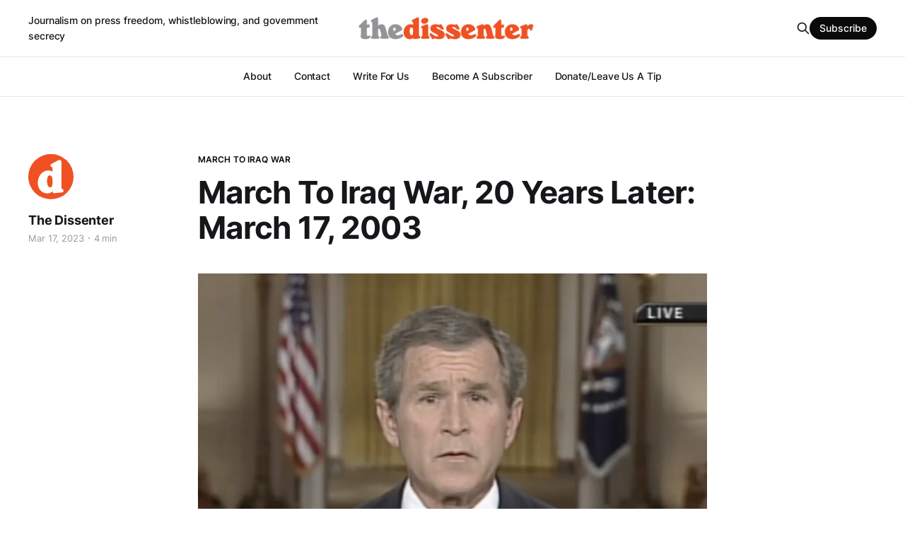

--- FILE ---
content_type: text/html; charset=utf-8
request_url: https://thedissenter.org/march-to-iraq-war-march-17-2003/
body_size: 4891
content:
<!DOCTYPE html>
<html lang="en">

<head>
    <meta charset="utf-8">
    <meta name="viewport" content="width=device-width, initial-scale=1">
    <title>March To Iraq War, 20 Years Later: March 17, 2003</title>
    <link rel="stylesheet" href="https://thedissenter.org/assets/built/screen.css?v=6db0f3f920">

    <meta name="description" content="The Dissenter Newsletter recalls each day in the timeline of events that led up to the US invasion of Iraq on March 19, 2003, twenty years ago">
    <link rel="icon" href="https://thedissenter.org/content/images/size/w256h256/2021/06/dissenter-icon-orange-60x60px.png" type="image/png">
    <link rel="canonical" href="https://thedissenter.org/march-to-iraq-war-march-17-2003/">
    <meta name="referrer" content="no-referrer-when-downgrade">
    
    <meta property="og:site_name" content="The Dissenter">
    <meta property="og:type" content="article">
    <meta property="og:title" content="March To Iraq War, 20 Years Later: March 17, 2003">
    <meta property="og:description" content="The Dissenter Newsletter recalls each day in the timeline of events that led up to the US invasion of Iraq on March 19, 2003, twenty years ago">
    <meta property="og:url" content="https://thedissenter.org/march-to-iraq-war-march-17-2003/">
    <meta property="og:image" content="https://thedissenter.org/content/images/size/w1200/2023/03/Screenshot-2023-03-16-at-10.58.13-PM.png">
    <meta property="article:published_time" content="2023-03-17T12:00:32.000Z">
    <meta property="article:modified_time" content="2023-03-17T15:42:03.000Z">
    <meta property="article:tag" content="March To Iraq War">
    
    <meta property="article:publisher" content="https://www.facebook.com/dissenternewsletter">
    <meta name="twitter:card" content="summary_large_image">
    <meta name="twitter:title" content="March To Iraq War, 20 Years Later: March 17, 2003">
    <meta name="twitter:description" content="The Dissenter Newsletter recalls each day in the timeline of events that led up to the US invasion of Iraq on March 19, 2003, twenty years ago">
    <meta name="twitter:url" content="https://thedissenter.org/march-to-iraq-war-march-17-2003/">
    <meta name="twitter:image" content="https://thedissenter.org/content/images/size/w1200/2023/03/Screenshot-2023-03-16-at-10.58.13-PM.png">
    <meta name="twitter:label1" content="Written by">
    <meta name="twitter:data1" content="The Dissenter">
    <meta name="twitter:label2" content="Filed under">
    <meta name="twitter:data2" content="March To Iraq War">
    <meta name="twitter:site" content="@shadowproofcom">
    <meta property="og:image:width" content="1200">
    <meta property="og:image:height" content="771">
    
    <script type="application/ld+json">
{
    "@context": "https://schema.org",
    "@type": "Article",
    "publisher": {
        "@type": "Organization",
        "name": "The Dissenter",
        "url": "https://thedissenter.org/",
        "logo": {
            "@type": "ImageObject",
            "url": "https://thedissenter.org/content/images/2021/06/dissenter-logo-RGB-WEB-600x72px.png"
        }
    },
    "author": {
        "@type": "Person",
        "name": "The Dissenter",
        "image": {
            "@type": "ImageObject",
            "url": "https://thedissenter.org/content/images/2024/09/dissenter-icon-orange-1.png",
            "width": 1024,
            "height": 1024
        },
        "url": "https://thedissenter.org/author/the/",
        "sameAs": []
    },
    "headline": "March To Iraq War, 20 Years Later: March 17, 2003",
    "url": "https://thedissenter.org/march-to-iraq-war-march-17-2003/",
    "datePublished": "2023-03-17T12:00:32.000Z",
    "dateModified": "2023-03-17T15:42:03.000Z",
    "image": {
        "@type": "ImageObject",
        "url": "https://thedissenter.org/content/images/size/w1200/2023/03/Screenshot-2023-03-16-at-10.58.13-PM.png",
        "width": 1200,
        "height": 771
    },
    "keywords": "March To Iraq War",
    "description": "The Dissenter Newsletter recalls each day in the timeline of events that led up to the US invasion of Iraq on March 19, 2003, twenty years ago",
    "mainEntityOfPage": "https://thedissenter.org/march-to-iraq-war-march-17-2003/"
}
    </script>

    <meta name="generator" content="Ghost 6.12">
    <link rel="alternate" type="application/rss+xml" title="The Dissenter" href="https://thedissenter.org/rss/">
    <script defer src="https://cdn.jsdelivr.net/ghost/portal@~2.56/umd/portal.min.js" data-i18n="true" data-ghost="https://thedissenter.org/" data-key="78a70d8fda0fd546f23da715cd" data-api="https://the-dissenter.ghost.io/ghost/api/content/" data-locale="en" crossorigin="anonymous"></script><style id="gh-members-styles">.gh-post-upgrade-cta-content,
.gh-post-upgrade-cta {
    display: flex;
    flex-direction: column;
    align-items: center;
    font-family: -apple-system, BlinkMacSystemFont, 'Segoe UI', Roboto, Oxygen, Ubuntu, Cantarell, 'Open Sans', 'Helvetica Neue', sans-serif;
    text-align: center;
    width: 100%;
    color: #ffffff;
    font-size: 16px;
}

.gh-post-upgrade-cta-content {
    border-radius: 8px;
    padding: 40px 4vw;
}

.gh-post-upgrade-cta h2 {
    color: #ffffff;
    font-size: 28px;
    letter-spacing: -0.2px;
    margin: 0;
    padding: 0;
}

.gh-post-upgrade-cta p {
    margin: 20px 0 0;
    padding: 0;
}

.gh-post-upgrade-cta small {
    font-size: 16px;
    letter-spacing: -0.2px;
}

.gh-post-upgrade-cta a {
    color: #ffffff;
    cursor: pointer;
    font-weight: 500;
    box-shadow: none;
    text-decoration: underline;
}

.gh-post-upgrade-cta a:hover {
    color: #ffffff;
    opacity: 0.8;
    box-shadow: none;
    text-decoration: underline;
}

.gh-post-upgrade-cta a.gh-btn {
    display: block;
    background: #ffffff;
    text-decoration: none;
    margin: 28px 0 0;
    padding: 8px 18px;
    border-radius: 4px;
    font-size: 16px;
    font-weight: 600;
}

.gh-post-upgrade-cta a.gh-btn:hover {
    opacity: 0.92;
}</style><script async src="https://js.stripe.com/v3/"></script>
    <script defer src="https://cdn.jsdelivr.net/ghost/sodo-search@~1.8/umd/sodo-search.min.js" data-key="78a70d8fda0fd546f23da715cd" data-styles="https://cdn.jsdelivr.net/ghost/sodo-search@~1.8/umd/main.css" data-sodo-search="https://the-dissenter.ghost.io/" data-locale="en" crossorigin="anonymous"></script>
    
    <link href="https://thedissenter.org/webmentions/receive/" rel="webmention">
    <script defer src="/public/cards.min.js?v=6db0f3f920"></script>
    <link rel="stylesheet" type="text/css" href="/public/cards.min.css?v=6db0f3f920">
    <script defer src="/public/comment-counts.min.js?v=6db0f3f920" data-ghost-comments-counts-api="https://thedissenter.org/members/api/comments/counts/"></script>
    <script defer src="/public/member-attribution.min.js?v=6db0f3f920"></script>
    <script defer src="/public/ghost-stats.min.js?v=6db0f3f920" data-stringify-payload="false" data-datasource="analytics_events" data-storage="localStorage" data-host="https://thedissenter.org/.ghost/analytics/api/v1/page_hit"  tb_site_uuid="a2683302-8ed9-444f-aa67-627952b84879" tb_post_uuid="3b43361c-7ae6-4d21-8b28-bc347770bde3" tb_post_type="post" tb_member_uuid="undefined" tb_member_status="undefined"></script><style>:root {--ghost-accent-color: #0a0a0a;}</style>
    <style>
    /* body.post-template.tag-hash-substack .article-image {
    	display: none;
    } */
</style>
</head>

<body class="post-template tag-march-to-iraq-war is-head-b--a_n has-serif-body">
    <div class="gh-site">
        <header id="gh-head" class="gh-head gh-outer">
            <div class="gh-head-inner gh-inner">
                    <a class="gh-head-description" href="https://thedissenter.org">Journalism on press freedom, whistleblowing, and government secrecy</a>

                <div class="gh-head-brand">
                    <div class="gh-head-brand-wrapper">
                        <a class="gh-head-logo" href="https://thedissenter.org">
                                <img src="https://thedissenter.org/content/images/2021/06/dissenter-logo-RGB-WEB-600x72px.png" alt="The Dissenter">

                        </a>
                    </div>
                    <button class="gh-search gh-icon-btn" data-ghost-search><svg xmlns="http://www.w3.org/2000/svg" fill="none" viewBox="0 0 24 24" stroke="currentColor" stroke-width="2" width="20" height="20"><path stroke-linecap="round" stroke-linejoin="round" d="M21 21l-6-6m2-5a7 7 0 11-14 0 7 7 0 0114 0z"></path></svg></button>
                    <button class="gh-burger"></button>
                </div>

                <nav class="gh-head-menu">
                    <ul class="nav">
    <li class="nav-about"><a href="https://thedissenter.org/about/">About</a></li>
    <li class="nav-contact"><a href="https://thedissenter.org/contact/">Contact</a></li>
    <li class="nav-write-for-us"><a href="https://thedissenter.org/write-for-the-dissenter/">Write For Us</a></li>
    <li class="nav-become-a-subscriber"><a href="https://thedissenter.org/become-a-subscriber/">Become A Subscriber</a></li>
    <li class="nav-donate-leave-us-a-tip"><a href="https://thedissenter.org/donate/">Donate/Leave Us A Tip</a></li>
</ul>

                </nav>

                <div class="gh-head-actions">
                    <button class="gh-search gh-icon-btn" data-ghost-search><svg xmlns="http://www.w3.org/2000/svg" fill="none" viewBox="0 0 24 24" stroke="currentColor" stroke-width="2" width="20" height="20"><path stroke-linecap="round" stroke-linejoin="round" d="M21 21l-6-6m2-5a7 7 0 11-14 0 7 7 0 0114 0z"></path></svg></button>
                        <a class="gh-head-btn gh-btn gh-primary-btn" href="#/portal/signup" data-portal="signup">Subscribe</a>
                </div>
            </div>
        </header>


        
<main class="gh-main">
        <article class="gh-article post tag-march-to-iraq-war">

            <header class="gh-article-header gh-canvas">
                    <a class="gh-article-tag" href="https://thedissenter.org/tag/march-to-iraq-war/">March To Iraq War</a>

                <h1 class="gh-article-title">March To Iraq War, 20 Years Later: March 17, 2003</h1>

                    <aside class="gh-article-sidebar">

        <div class="gh-author-image-list">
                <a class="gh-author-image" href="/author/the/">
                        <img src="https://thedissenter.org/content/images/2024/09/dissenter-icon-orange-1.png" alt="The Dissenter">
                </a>
        </div>

        <div class="gh-author-name-list">
                <h4 class="gh-author-name">
                    <a href="/author/the/">The Dissenter</a>
                </h4>
                
        </div>

        <div class="gh-article-meta">
            <div class="gh-article-meta-inner">
                <time class="gh-article-date" datetime="2023-03-17">Mar 17, 2023</time>
                    <span class="gh-article-meta-sep"></span>
                    <span class="gh-article-length">4 min</span>
            </div>
        </div>

    </aside>


                    <figure class="gh-article-image">
        <img
            srcset="/content/images/size/w300/2023/03/Screenshot-2023-03-16-at-10.58.13-PM.png 300w,
                    /content/images/size/w720/2023/03/Screenshot-2023-03-16-at-10.58.13-PM.png 720w,
                    /content/images/size/w960/2023/03/Screenshot-2023-03-16-at-10.58.13-PM.png 960w,
                    /content/images/size/w1200/2023/03/Screenshot-2023-03-16-at-10.58.13-PM.png 1200w,
                    /content/images/size/w2000/2023/03/Screenshot-2023-03-16-at-10.58.13-PM.png 2000w"
            sizes="(max-width: 1200px) 100vw, 1200px"
            src="/content/images/size/w1200/2023/03/Screenshot-2023-03-16-at-10.58.13-PM.png"
            alt="March To Iraq War, 20 Years Later: March 17, 2003"
        >
            <figcaption>President George W. Bush delivers a primetime television address, where an "ultimatum" for Iraqi President Saddam Hussein is issued (<a href="https://www.c-span.org/video/?175548-1/presidential-address-iraq">C-SPAN</a>)</figcaption>
    </figure>
            </header>

            <section class="gh-content gh-canvas">
                
<aside class="gh-post-upgrade-cta">
    <div class="gh-post-upgrade-cta-content" style="background-color: #0a0a0a">
            <h2>This post is for subscribers only</h2>
            <a class="gh-btn" data-portal="signup" href="#/portal/signup" style="color:#0a0a0a">Subscribe now</a>
            <p><small>Already have an account? <a data-portal="signin" href="#/portal/signin">Sign in</a></small></p>
    </div>
</aside>

            </section>

        </article>
    <div class="ctx-module-container ctx_shortcode_placement ctx-clearfix"></div>                <div class="gh-read-next gh-canvas">
                <section class="gh-pagehead">
                    <h4 class="gh-pagehead-title">Read next</h4>
                </section>

                <div class="gh-topic gh-topic-grid">
                    <div class="gh-topic-content">
                            <article class="gh-card post">
    <a class="gh-card-link" href="/the-beginning-of-the-iraq-war-march-19-2003/">
            <figure class="gh-card-image">
                <img
                    srcset="/content/images/size/w300/2023/03/Screenshot-2023-03-18-at-7.53.14-PM.png 300w,
                            /content/images/size/w720/2023/03/Screenshot-2023-03-18-at-7.53.14-PM.png 720w,
                            /content/images/size/w960/2023/03/Screenshot-2023-03-18-at-7.53.14-PM.png 960w,
                            /content/images/size/w1200/2023/03/Screenshot-2023-03-18-at-7.53.14-PM.png 1200w,
                            /content/images/size/w2000/2023/03/Screenshot-2023-03-18-at-7.53.14-PM.png 2000w"
                    sizes="(max-width: 1200px) 100vw, 1200px"
                    src="/content/images/size/w720/2023/03/Screenshot-2023-03-18-at-7.53.14-PM.png"
                    alt="The Beginning Of The Iraq War: March 19, 2003"
                >
            </figure>

        <div class="gh-card-wrapper">
            <header class="gh-card-header">
                <h3 class="gh-card-title">The Beginning Of The Iraq War: March 19, 2003</h3>
            </header>


            <footer class="gh-card-footer">
                <span class="gh-card-author">Kevin Gosztola</span>
                <time class="gh-card-date" datetime="2023-03-19">Mar 19, 2023</time>
                    <script
    data-ghost-comment-count="641679a67cab4a003db26e98"
    data-ghost-comment-count-empty=""
    data-ghost-comment-count-singular="comment"
    data-ghost-comment-count-plural="comments"
    data-ghost-comment-count-tag="span"
    data-ghost-comment-count-class-name="gh-card-comments"
    data-ghost-comment-count-autowrap="true"
>
</script>
            </footer>
        </div>
    </a>
</article>                            <article class="gh-card post">
    <a class="gh-card-link" href="/march-to-iraq-war-20-years-later-march-18-2003/">
            <figure class="gh-card-image">
                <img
                    srcset="/content/images/size/w300/2023/03/Screenshot-2023-03-17-at-11.36.14-PM.png 300w,
                            /content/images/size/w720/2023/03/Screenshot-2023-03-17-at-11.36.14-PM.png 720w,
                            /content/images/size/w960/2023/03/Screenshot-2023-03-17-at-11.36.14-PM.png 960w,
                            /content/images/size/w1200/2023/03/Screenshot-2023-03-17-at-11.36.14-PM.png 1200w,
                            /content/images/size/w2000/2023/03/Screenshot-2023-03-17-at-11.36.14-PM.png 2000w"
                    sizes="(max-width: 1200px) 100vw, 1200px"
                    src="/content/images/size/w720/2023/03/Screenshot-2023-03-17-at-11.36.14-PM.png"
                    alt="March To Iraq War, 20 Years Later: March 18, 2003"
                >
            </figure>

        <div class="gh-card-wrapper">
            <header class="gh-card-header">
                <h3 class="gh-card-title">March To Iraq War, 20 Years Later: March 18, 2003</h3>
            </header>


            <footer class="gh-card-footer">
                <span class="gh-card-author">The Dissenter</span>
                <time class="gh-card-date" datetime="2023-03-18">Mar 18, 2023</time>
                    <script
    data-ghost-comment-count="64153e747cab4a003db26081"
    data-ghost-comment-count-empty=""
    data-ghost-comment-count-singular="comment"
    data-ghost-comment-count-plural="comments"
    data-ghost-comment-count-tag="span"
    data-ghost-comment-count-class-name="gh-card-comments"
    data-ghost-comment-count-autowrap="true"
>
</script>
            </footer>
        </div>
    </a>
</article>                            <article class="gh-card post">
    <a class="gh-card-link" href="/march-to-iraq-war-20-years-later-march-16-2003/">
            <figure class="gh-card-image">
                <img
                    srcset="/content/images/size/w300/2023/03/Screenshot-2023-03-15-at-10.14.51-PM.png 300w,
                            /content/images/size/w720/2023/03/Screenshot-2023-03-15-at-10.14.51-PM.png 720w,
                            /content/images/size/w960/2023/03/Screenshot-2023-03-15-at-10.14.51-PM.png 960w,
                            /content/images/size/w1200/2023/03/Screenshot-2023-03-15-at-10.14.51-PM.png 1200w,
                            /content/images/size/w2000/2023/03/Screenshot-2023-03-15-at-10.14.51-PM.png 2000w"
                    sizes="(max-width: 1200px) 100vw, 1200px"
                    src="/content/images/size/w720/2023/03/Screenshot-2023-03-15-at-10.14.51-PM.png"
                    alt="March To Iraq War, 20 Years Later: March 16, 2003"
                >
            </figure>

        <div class="gh-card-wrapper">
            <header class="gh-card-header">
                <h3 class="gh-card-title">March To Iraq War, 20 Years Later: March 16, 2003</h3>
            </header>


            <footer class="gh-card-footer">
                <span class="gh-card-author">Kevin Gosztola</span>
                <time class="gh-card-date" datetime="2023-03-16">Mar 16, 2023</time>
                    <script
    data-ghost-comment-count="6412874d7cab4a003db242d1"
    data-ghost-comment-count-empty=""
    data-ghost-comment-count-singular="comment"
    data-ghost-comment-count-plural="comments"
    data-ghost-comment-count-tag="span"
    data-ghost-comment-count-class-name="gh-card-comments"
    data-ghost-comment-count-autowrap="true"
>
</script>
            </footer>
        </div>
    </a>
</article>                    </div>
                </div>
            </div>

        </main>

        <footer class="gh-foot gh-outer">
            <div class="gh-foot-inner gh-inner">
                    <section class="gh-subscribe">
                            <h3 class="gh-subscribe-title">Subscribe to The Dissenter</h3>

                                <div class="gh-subscribe-description">Support independent journalism on whistleblowing, press freedom, and government secrecy. Sign up now!</div>

                            <button class="gh-subscribe-btn gh-btn" data-portal="signup"><svg width="20" height="20" viewBox="0 0 20 20" fill="none" stroke="currentColor" xmlns="http://www.w3.org/2000/svg">
    <path d="M3.33332 3.33334H16.6667C17.5833 3.33334 18.3333 4.08334 18.3333 5.00001V15C18.3333 15.9167 17.5833 16.6667 16.6667 16.6667H3.33332C2.41666 16.6667 1.66666 15.9167 1.66666 15V5.00001C1.66666 4.08334 2.41666 3.33334 3.33332 3.33334Z" stroke-width="1.5" stroke-linecap="round" stroke-linejoin="round"/>
    <path d="M18.3333 5L9.99999 10.8333L1.66666 5" stroke-width="1.5" stroke-linecap="round" stroke-linejoin="round"/>
</svg> Subscribe now</button>
                    </section>

                <nav class="gh-foot-menu">
                    
                </nav>

                <div class="gh-copyright">
                        A grassroots-funded newsletter originally founded by Shadowproof.com 
                </div>
            </div>
        </footer>
    </div>

        <div class="pswp" tabindex="-1" role="dialog" aria-hidden="true">
    <div class="pswp__bg"></div>

    <div class="pswp__scroll-wrap">
        <div class="pswp__container">
            <div class="pswp__item"></div>
            <div class="pswp__item"></div>
            <div class="pswp__item"></div>
        </div>

        <div class="pswp__ui pswp__ui--hidden">
            <div class="pswp__top-bar">
                <div class="pswp__counter"></div>

                <button class="pswp__button pswp__button--close" title="Close (Esc)"></button>
                <button class="pswp__button pswp__button--share" title="Share"></button>
                <button class="pswp__button pswp__button--fs" title="Toggle fullscreen"></button>
                <button class="pswp__button pswp__button--zoom" title="Zoom in/out"></button>

                <div class="pswp__preloader">
                    <div class="pswp__preloader__icn">
                        <div class="pswp__preloader__cut">
                            <div class="pswp__preloader__donut"></div>
                        </div>
                    </div>
                </div>
            </div>

            <div class="pswp__share-modal pswp__share-modal--hidden pswp__single-tap">
                <div class="pswp__share-tooltip"></div>
            </div>

            <button class="pswp__button pswp__button--arrow--left" title="Previous (arrow left)"></button>
            <button class="pswp__button pswp__button--arrow--right" title="Next (arrow right)"></button>

            <div class="pswp__caption">
                <div class="pswp__caption__center"></div>
            </div>
        </div>
    </div>
</div>
    <script src="https://thedissenter.org/assets/built/main.min.js?v=6db0f3f920"></script>

    
    <script>
  const OutpostPub = {
    apiDomain: "https://thedissenter.outpost.pub",
    apiKey: "10118100ad12a3320a1054b8",
    siteName: "The Dissenter",
    memberId: "",
    memberEmail: "",
  }
</script>
<script src="https://assets.outpost.pub/assets/js/outpost-pub.js"></script>
    <script>
!function(w,d,id,ns,s){var c=w[ns]=w[ns]||{};if(c.ready||(c.q=[],c.ready=function(){c.q.push(arguments)}),!d.getElementById(id)){var e=d.createElement(s);e.id=id,e.src="https://assets.context.ly/kit/6.latest/loader.js";var h=d.getElementsByTagName(s)[0];h.parentNode.insertBefore(e,h)}}(window,document,"ctx-loader","Contextly","script");
</script>
<script>
Contextly.ready('widgets');
</script>
</body>

</html>


--- FILE ---
content_type: application/javascript
request_url: https://assets.context.ly/kit/6.0.33/widgets.js
body_size: 39076
content:
(function(c,ns){var v=c[ns]=c[ns]||{};v["widgets/sidebar/default"]={css:["widgets--sidebar--default"]},v["widgets/siderail/default"]={css:["widgets--siderail--default"]},v["widgets/siderail/h-letter"]={css:["widgets--siderail--h-letter"]},v["widgets/siderail/h-square"]={css:["widgets--siderail--h-square"]},v["widgets/snippet/default"]={css:["widgets--snippet--default"]},v["widgets/snippet/blocks"]={css:["widgets--snippet--blocks"]},v["widgets/snippet/blocks2"]={css:["widgets--snippet--blocks2"]},v["widgets/snippet/float"]={css:["widgets--snippet--float"]},v["widgets/snippet/flex"]={css:["widgets--snippet--flex"]},v["widgets/snippet/flex2"]={css:["widgets--snippet--flex2"]},v["widgets/snippet/compact"]={css:["widgets--snippet--compact"]},v["widgets/snippet-mobile/default"]={css:["widgets--snippet-mobile--default"]},v["widgets/snippet-mobile/blocks"]={css:["widgets--snippet-mobile--blocks"]},v["widgets/snippet-mobile/blocks2"]={css:["widgets--snippet-mobile--blocks2"]},v["widgets/snippet-mobile/float"]={css:["widgets--snippet-mobile--float"]},v["widgets/storyline/button"]={css:["widgets--storyline--button"]},v["widgets/storyline/split-button"]={css:["widgets--storyline--split-button"]},v["widgets/storyline/transparent"]={css:["widgets--storyline--transparent"]},v["widgets/storyline/colossus"]={css:["widgets--storyline--colossus"]},v["widgets/personalization/button"]={css:["widgets--personalization--button"]},v["widgets/personalization/split-button"]={css:["widgets--personalization--split-button"]},v["widgets/personalization/transparent"]={css:["widgets--personalization--transparent"]},v["widgets/personalization/colossus"]={css:["widgets--personalization--colossus"]},v["widgets/channel/button"]={css:["widgets--channel--button"]},v["widgets/channel/split-button"]={css:["widgets--channel--split-button"]},v["widgets/channel/transparent"]={css:["widgets--channel--transparent"]},v["widgets/channel/colossus"]={css:["widgets--channel--colossus"]},v["widgets/channel-form/form"]={css:["widgets--channel-form--form"]},v["widgets/home-personalized/default"]={css:["widgets--home-personalized--default"]},v["widgets/home-personalized/blocks"]={css:["widgets--home-personalized--blocks"]},v["widgets/home-personalized/blocks2"]={css:["widgets--home-personalized--blocks2"]},v["widgets/home-personalized/float"]={css:["widgets--home-personalized--float"]},v["widgets/author-followup/button"]={css:["widgets--author-followup--button"]},v["widgets/author-followup/split-button"]={css:["widgets--author-followup--split-button"]},v["widgets/author-followup/transparent"]={css:["widgets--author-followup--transparent"]},v["widgets/author-followup/colossus"]={css:["widgets--author-followup--colossus"]},v["widgets/author-followup/form"]={css:["widgets--author-followup--form"]}})(Contextly,"assets"),function(){"use strict";function find(selector,context){return void 0===context&&(context=doc),isDocument(context)||isElement(context)?classRe.test(selector)?context.getElementsByClassName(selector.slice(1)):tagRe.test(selector)?context.getElementsByTagName(selector):context.querySelectorAll(selector):[]}function camelCaseReplace(match,letter){return letter.toUpperCase()}function camelCase(str){return str.replace(dashAlphaRe,camelCaseReplace)}function each(arr,callback){for(var i=0,l=arr.length;l>i&&callback.call(arr[i],i,arr[i])!==!1;i++);}function extend(target){for(var objs=[],_i=1;arguments.length>_i;_i++)objs[_i-1]=arguments[_i];for(var args=arguments,length=args.length,i=2>length?0:1;length>i;i++)for(var key in args[i])target[key]=args[i][key];return target}function matches(ele,selector){var matches=ele&&(ele.matches||ele.webkitMatchesSelector||ele.mozMatchesSelector||ele.msMatchesSelector||ele.oMatchesSelector);return!!matches&&matches.call(ele,selector)}function pluck(arr,prop,deep){for(var plucked=[],i=0,l=arr.length;l>i;i++)for(var val_1=arr[i][prop];null!=val_1&&(plucked.push(val_1),deep);)val_1=val_1[prop];return plucked}function isCash(x){return x instanceof Cash}function isWindow(x){return!!x&&x===x.window}function isDocument(x){return!!x&&9===x.nodeType}function isElement(x){return!!x&&1===x.nodeType}function isFunction(x){return"function"==typeof x}function isString(x){return"string"==typeof x}function isPlainObject(x){return!x||"object"!=typeof x||x.nodeType||this.isWindow(x)?!1:!0}function isNumeric(x){return!isNaN(parseFloat(x))&&isFinite(x)}function getCompareFunction(comparator){return isString(comparator)?function(i,ele){return matches(ele,comparator)}:isFunction(comparator)?comparator:isCash(comparator)?function(i,ele){return comparator.is(ele)}:function(i,ele){return ele===comparator}}function filtered(collection,comparator){return comparator&&collection.length?collection.filter(comparator):collection}function getSplitValues(str){return isString(str)?str.match(splitValuesRe)||[]:[]}function attr(attr,value){if(attr){if(isString(attr)){if(2>arguments.length){if(!this[0])return;var value_1=this[0].getAttribute(attr);return null===value_1?void 0:value_1}return void 0===value?this:null===value?this.removeAttr(attr):this.each(function(i,ele){ele.setAttribute(attr,value)})}for(var key in attr)this.attr(key,attr[key]);return this}}function unique(arr){return arr.length>1?filter.call(arr,function(item,index,self){return indexOf.call(self,item)===index}):arr}function computeStyle(ele,prop,isVariable){if(isElement(ele)&&prop){var style=win.getComputedStyle(ele,null);return prop?isVariable?style.getPropertyValue(prop)||void 0:style[prop]:style}}function computeStyleInt(ele,prop){return parseInt(computeStyle(ele,prop),10)||0}function isCSSVariable(prop){return cssVariableRe.test(prop)}function getPrefixedProp(prop,isVariable){if(void 0===isVariable&&(isVariable=isCSSVariable(prop)),isVariable)return prop;if(!prefixedProps[prop]){var propCC=camelCase(prop),propUC=""+propCC.charAt(0).toUpperCase()+propCC.slice(1),props=(propCC+" "+vendorsPrefixes.join(propUC+" ")+propUC).split(" ");each(props,function(i,p){return p in style?(prefixedProps[prop]=p,!1):void 0})}return prefixedProps[prop]}function getSuffixedValue(prop,value,isVariable){return void 0===isVariable&&(isVariable=isCSSVariable(prop)),isVariable||numericProps[prop]||!isNumeric(value)?value:value+"px"}function css(prop,value){if(isString(prop)){var isVariable_1=isCSSVariable(prop);return prop=getPrefixedProp(prop,isVariable_1),2>arguments.length?this[0]&&computeStyle(this[0],prop,isVariable_1):prop?(value=getSuffixedValue(prop,value,isVariable_1),this.each(function(i,ele){isElement(ele)&&(isVariable_1?ele.style.setProperty(prop,value):ele.style[prop]=value)})):this}for(var key in prop)this.css(key,prop[key]);return this}function getData(ele,key){var value=ele.dataset?ele.dataset[key]||ele.dataset[camelCase(key)]:ele.getAttribute("data-"+key);try{return JSON.parse(value)}catch(_a){}return value}function setData(ele,key,value){try{value=JSON.stringify(value)}catch(_a){}ele.dataset?ele.dataset[camelCase(key)]=value:ele.setAttribute("data-"+key,value)}function data(name,value){var _this=this;if(!name){if(!this[0])return;var datas_1={};return each(this[0].attributes,function(i,attr){var match=attr.name.match(dataAttributeRe);match&&(datas_1[match[1]]=_this.data(match[1]))}),datas_1}if(isString(name))return void 0===value?this[0]&&getData(this[0],name):this.each(function(i,ele){return setData(ele,name,value)});for(var key in name)this.data(key,name[key]);return this}function getExtraSpace(ele,xAxis){return computeStyleInt(ele,"border"+(xAxis?"Left":"Top")+"Width")+computeStyleInt(ele,"padding"+(xAxis?"Left":"Top"))+computeStyleInt(ele,"padding"+(xAxis?"Right":"Bottom"))+computeStyleInt(ele,"border"+(xAxis?"Right":"Bottom")+"Width")}function getDefaultDisplay(tagName){if(defaultDisplay[tagName])return defaultDisplay[tagName];var ele=window.document.createElement(tagName);window.document.body.appendChild(ele);var display=computeStyle(ele,"display");return window.document.body.removeChild(ele),defaultDisplay[tagName]="none"!==display?display:"block"}function isHidden(ele){return"none"===computeStyle(ele,"display")}function hasNamespaces(ns1,ns2){return!ns2||!some.call(ns2,function(ns){return 0>ns1.indexOf(ns)})}function getEventNameBubbling(name){return eventsHover[name]||eventsFocus[name]||name}function getEventsCache(ele){return ele[eventsNamespace]=ele[eventsNamespace]||{}}function addEvent(ele,name,namespaces,selector,callback){callback.guid=callback.guid||cash.guid++;var eventCache=getEventsCache(ele);eventCache[name]=eventCache[name]||[],eventCache[name].push([namespaces,selector,callback]),ele.addEventListener(name,callback)}function parseEventName(eventName){var parts=eventName.split(eventsNamespacesSeparator);return[parts[0],parts.slice(1).sort()]}function removeEvent(ele,name,namespaces,selector,callback){var cache=getEventsCache(ele);if(name)cache[name]&&(cache[name]=cache[name].filter(function(_a){var ns=_a[0],sel=_a[1],cb=_a[2];return callback&&cb.guid!==callback.guid||!hasNamespaces(ns,namespaces)||selector&&selector!==sel?!0:(ele.removeEventListener(name,cb),void 0)}));else{for(name in cache)removeEvent(ele,name,namespaces,selector,callback);delete ele[eventsNamespace]}}function on(eventFullName,selector,callback,_one){var _this=this;if(!isString(eventFullName)){for(var key in eventFullName)this.on(key,selector,eventFullName[key]);return this}return isFunction(selector)&&(callback=selector,selector=""),each(getSplitValues(eventFullName),function(i,eventFullName){var _a=parseEventName(getEventNameBubbling(eventFullName)),name=_a[0],namespaces=_a[1];_this.each(function(i,ele){var finalCallback=function finalCallback(event){if(!event.namespace||hasNamespaces(namespaces,event.namespace.split(eventsNamespacesSeparator))){var thisArg=ele;if(selector){for(var target=event.target;!matches(target,selector);){if(target===ele)return;if(target=target.parentNode,!target)return}thisArg=target,event.__delegate=!0}event.__delegate&&Object.defineProperty(event,"currentTarget",{configurable:!0,get:function(){return thisArg}});var returnValue;event.data?(cash.isArray(event.data)||(event.data=[event.data]),event.data.unshift([event]),returnValue=callback.apply(thisArg,event.data)):returnValue=callback.call(thisArg,event,event.data),_one&&removeEvent(ele,name,namespaces,selector,finalCallback),returnValue===!1&&(event.preventDefault(),event.stopPropagation())}};finalCallback.guid=callback.guid=callback.guid||cash.guid++,addEvent(ele,name,namespaces,selector,finalCallback)})}),this}function one(eventFullName,selector,callback){return this.on(eventFullName,selector,callback,!0)}function getValue(ele){return ele.multiple&&ele.options?pluck(filter.call(ele.options,function(option){return option.selected&&!option.disabled&&!option.parentNode.disabled}),"value"):ele.value||""}function queryEncode(prop,value){return"&"+encodeURIComponent(prop)+"="+encodeURIComponent(value).replace(queryEncodeSpaceRe,"+")}function val(value){return void 0===value?this[0]&&getValue(this[0]):this.each(function(i,ele){if("SELECT"===ele.tagName){var eleValue_1=isArray(value)?value:null===value?[]:[value];each(ele.options,function(i,option){option.selected=eleValue_1.indexOf(option.value)>=0})}else ele.value=null===value?"":value})}function initContainers(){if(!containers){var table=document.createElement("table"),tr=document.createElement("tr");containers={"*":div,tr:document.createElement("tbody"),td:tr,th:tr,thead:table,tbody:table,tfoot:table}}}function parseHTML(html){if(initContainers(),!isString(html))return[];if(singleTagRe.test(html))return[window.document.createElement(RegExp.$1)];var fragment=fragmentRe.test(html)&&RegExp.$1,container=containers[fragment]||containers["*"];return container.innerHTML=html,cash(container.childNodes).detach().get()}function html(html){return void 0===html?this[0]&&this[0].innerHTML:this.each(function(i,ele){ele.innerHTML=html})}function text(text){return void 0===text?this[0]?this[0].textContent:"":this.each(function(i,ele){ele.textContent=text})}function evalScripts(node){var collection=cash(node);collection.filter("script").add(collection.find("script")).each(function(i,ele){!ele.src&&scriptTypeRe.test(ele.type)&&ele.ownerDocument.documentElement.contains(ele)&&eval(ele.textContent.replace(HTMLCDATARe,""))})}function insertElement(anchor,child,prepend,prependTarget){prepend?anchor.insertBefore(child,prependTarget):(1===anchor.nodeType||11===anchor.nodeType||9===anchor.nodeType)&&anchor.appendChild(child),evalScripts(child)}function insertContent(parent,child,prepend){each(parent,function(index,parentEle){each(child,function(i,childEle){insertElement(parentEle,index?childEle.cloneNode(!0):childEle,prepend,prepend&&parentEle.firstChild)})})}function noop(){}function buildParams(prefix,obj,add){var name,rbracket=/\[\]$/;if(cash.isArray(obj))cash.each(obj,function(i,v){rbracket.test(prefix)?add(prefix,v):buildParams(prefix+"["+("object"==typeof v?i:"")+"]",v,add)});else if("object"==typeof obj)for(name in obj)buildParams(prefix+"["+name+"]",obj[name],add);else add(prefix,obj)}var doc=document,win=window,div=doc.createElement("div"),_a=Array.prototype,filter=_a.filter,indexOf=_a.indexOf,map=_a.map,push=_a.push,reverse=_a.reverse,slice=_a.slice,some=_a.some,splice=_a.splice,idRe=/^#[\w-]*$/,classRe=/^\.[\w-]*$/,htmlRe=/<.+>/,tagRe=/^\w+$/,Cash=function(){function Cash(selector,context){if(void 0===context&&(context=doc),selector){if(isCash(selector))return selector;var eles=selector;if(isString(selector)){var ctx=isCash(context)?context[0]:context;if(idRe.test(selector)&&"function"!=typeof ctx.getElementById&&(ctx=window.document),eles=idRe.test(selector)?ctx.getElementById(selector.slice(1)):htmlRe.test(selector)?parseHTML(selector):find(selector,ctx),!eles)return}else if(isFunction(selector))return this.ready(selector);(eles.nodeType||eles===win)&&(eles=[eles]),this.length=eles.length;for(var i=0,l=this.length;l>i;i++)this[i]=eles[i]}}return Cash.prototype.init=function(selector,context){return new Cash(selector,context)},Cash}(),cash=Cash.prototype.init;cash.fn=cash.prototype=Cash.prototype,Cash.prototype.length=0,Cash.prototype.splice=splice,"function"==typeof Symbol&&(Cash.prototype[Symbol.iterator]=Array.prototype[Symbol.iterator]),Cash.prototype.get=function(index){return void 0===index?slice.call(this):this[0>index?index+this.length:index]},Cash.prototype.eq=function(index){return cash(this.get(index))},Cash.prototype.first=function(){return this.eq(0)},Cash.prototype.last=function(){return this.eq(-1)},Cash.prototype.map=function(callback){return cash(map.call(this,function(ele,i){return callback.call(ele,i,ele)}))},Cash.prototype.slice=function(){return cash(slice.apply(this,arguments))};var dashAlphaRe=/-([a-z])/g;cash.camelCase=camelCase,cash.each=each,Cash.prototype.each=function(callback){return each(this,callback),this},Cash.prototype.removeProp=function(prop){return this.each(function(i,ele){delete ele[prop]})},Cash.prototype.extend=function(plugins){return extend(cash.fn,plugins)},cash.extend=extend,cash.guid=1,cash.matches=matches;var isArray=Array.isArray;cash.isWindow=isWindow,cash.isFunction=isFunction,cash.isString=isString,cash.isNumeric=isNumeric,cash.isArray=isArray,cash.isPlainObject=isPlainObject,Cash.prototype.prop=function(prop,value){if(prop){if(isString(prop))return 2>arguments.length?this[0]&&this[0][prop]:this.each(function(i,ele){ele[prop]=value});for(var key in prop)this.prop(key,prop[key]);return this}},Cash.prototype.filter=function(comparator){if(!comparator)return cash();var compare=getCompareFunction(comparator);return cash(filter.call(this,function(ele,i){return compare.call(ele,i,ele)}))};var splitValuesRe=/\S+/g;Cash.prototype.hasClass=function(cls){return cls&&some.call(this,function(ele){return ele.classList.contains(cls)})},Cash.prototype.removeAttr=function(attr){var attrs=getSplitValues(attr);return attrs.length?this.each(function(i,ele){each(attrs,function(i,a){ele.removeAttribute(a)})}):this},Cash.prototype.attr=attr,Cash.prototype.toggleClass=function(cls,force){var classes=getSplitValues(cls),isForce=void 0!==force;return classes.length?this.each(function(i,ele){each(classes,function(i,c){isForce?force?ele.classList.add(c):ele.classList.remove(c):ele.classList.toggle(c)})}):this},Cash.prototype.addClass=function(cls){return this.toggleClass(cls,!0)},Cash.prototype.removeClass=function(cls){return arguments.length?this.toggleClass(cls,!1):this.attr("class","")},cash.unique=unique,Cash.prototype.add=function(selector,context){return cash(unique(this.get().concat(cash(selector,context).get())))};var cssVariableRe=/^--/,prefixedProps={},style=div.style,vendorsPrefixes=["webkit","moz","ms","o"];cash.prefixedProp=getPrefixedProp;var numericProps={animationIterationCount:!0,columnCount:!0,flexGrow:!0,flexShrink:!0,fontWeight:!0,lineHeight:!0,opacity:!0,order:!0,orphans:!0,widows:!0,zIndex:!0};Cash.prototype.css=css;var dataAttributeRe=/^data-(.+)/;Cash.prototype.data=data,each(["Width","Height"],function(i,prop){Cash.prototype["inner"+prop]=function(){return this[0]?isWindow(this[0])?win["inner"+prop]:this[0]["client"+prop]:void 0}}),each(["width","height"],function(index,prop){Cash.prototype[prop]=function(value){if(!this[0])return void 0===value?void 0:this;if(!arguments.length)return isWindow(this[0])?this[0][camelCase("inner-"+prop)]:9===this[0].nodeType?(doc=this[0].documentElement,Math.max(this[0].body[camelCase("scroll-"+prop)],doc[camelCase("scroll-"+prop)],this[0].body[camelCase("offset-"+prop)],doc[camelCase("offset-"+prop)],doc[camelCase("client-"+prop)])):this[0].getBoundingClientRect()[prop]-getExtraSpace(this[0],!index);var valueNumber=parseInt(value,10);return this.each(function(i,ele){if(isElement(ele)){var boxSizing=computeStyle(ele,"boxSizing");ele.style[prop]=getSuffixedValue(prop,valueNumber+("border-box"===boxSizing?getExtraSpace(ele,!index):0))}})}}),each(["Width","Height"],function(index,prop){Cash.prototype["outer"+prop]=function(includeMargins){return this[0]?isWindow(this[0])?win["outer"+prop]:this[0]["offset"+prop]+(includeMargins?computeStyleInt(this[0],"margin"+(index?"Top":"Left"))+computeStyleInt(this[0],"margin"+(index?"Bottom":"Right")):0):void 0}});var defaultDisplay={};Cash.prototype.toggle=function(force){return this.each(function(i,ele){var show=void 0!==force?force:isHidden(ele);show?(ele.style.display="",isHidden(ele)&&(ele.style.display=getDefaultDisplay(ele.tagName))):ele.style.display="none"})},Cash.prototype.hide=function(){return this.toggle(!1)},Cash.prototype.show=function(){return this.toggle(!0)};var eventsNamespace="__cashEvents",eventsNamespacesSeparator=".",eventsFocus={focus:"focusin",blur:"focusout"},eventsHover={mouseenter:"mouseover",mouseleave:"mouseout"},eventsMouseRe=/^(?:mouse|pointer|contextmenu|drag|drop|click|dblclick)/i;Cash.prototype.off=function(eventFullName,selector,callback){var _this=this;return void 0===eventFullName?this.each(function(i,ele){return removeEvent(ele)}):(isFunction(selector)&&(callback=selector,selector=""),each(getSplitValues(eventFullName),function(i,eventFullName){var _a=parseEventName(getEventNameBubbling(eventFullName)),name=_a[0],namespaces=_a[1];_this.each(function(i,ele){return removeEvent(ele,name,namespaces,selector,callback)})})),this},Cash.prototype.on=on,Cash.prototype.one=one,Cash.prototype.ready=function(callback){var finalCallback=function finalCallback(){return callback(cash)};return"loading"!==doc.readyState?setTimeout(finalCallback):doc.addEventListener("DOMContentLoaded",finalCallback),this},Cash.prototype.trigger=function(eventFullName,data){var evt;if(isString(eventFullName)){var _a=parseEventName(eventFullName),name_1=_a[0],namespaces=_a[1],type=eventsMouseRe.test(name_1)?"MouseEvents":"HTMLEvents";evt=doc.createEvent(type),evt.initEvent(name_1,!0,!0),evt.namespace=namespaces.join(eventsNamespacesSeparator)}else evt=eventFullName;evt.data=data;var isEventFocus=evt.type in eventsFocus;return this.each(function(i,ele){isEventFocus&&isFunction(ele[evt.type])?ele[evt.type]():ele.dispatchEvent(evt)})};var queryEncodeSpaceRe=/%20/g,skippableRe=/file|reset|submit|button|image/i,checkableRe=/radio|checkbox/i;Cash.prototype.serialize=function(){var query="";return this.each(function(i,ele){each(ele.elements||[ele],function(i,ele){if(!(ele.disabled||!ele.name||"FIELDSET"===ele.tagName||skippableRe.test(ele.type)||checkableRe.test(ele.type)&&!ele.checked)){var value=getValue(ele);if(void 0!==value){var values=isArray(value)?value:[value];each(values,function(i,value){query+=queryEncode(ele.name,value)})}}})}),query.substr(1)},Cash.prototype.val=val,Cash.prototype.clone=function(){return this.map(function(i,ele){return ele.cloneNode(!0)})},Cash.prototype.detach=function(){return this.each(function(i,ele){ele.parentNode&&ele.parentNode.removeChild(ele)})};var fragmentRe=/^\s*<(\w+)[^>]*>/,singleTagRe=/^\s*<(\w+)\s*\/?>(?:<\/\1>)?\s*$/,containers;cash.parseHTML=parseHTML,Cash.prototype.empty=function(){return this.each(function(i,ele){for(;ele.firstChild;)ele.removeChild(ele.firstChild)})},Cash.prototype.html=html,Cash.prototype.remove=function(){return this.detach().off()},Cash.prototype.text=text,Cash.prototype.unwrap=function(){return this.parent().each(function(i,ele){var $ele=cash(ele);$ele.replaceWith($ele.children())}),this};var docEle=doc.documentElement;Cash.prototype.offset=function(){var ele=this[0];if(ele){var rect=ele.getBoundingClientRect();return{top:rect.top+win.pageYOffset-docEle.clientTop,left:rect.left+win.pageXOffset-docEle.clientLeft}}},Cash.prototype.offsetParent=function(){return cash(this[0]&&this[0].offsetParent)},Cash.prototype.position=function(){var ele=this[0];if(ele)return{left:ele.offsetLeft,top:ele.offsetTop}},Cash.prototype.children=function(comparator){var result=[];return this.each(function(i,ele){push.apply(result,ele.children)}),filtered(cash(unique(result)),comparator)},Cash.prototype.contents=function(){var result=[];return this.each(function(i,ele){push.apply(result,"IFRAME"===ele.tagName?[ele.contentDocument]:ele.childNodes)}),cash(unique(result))},Cash.prototype.find=function(selector){for(var result=[],i=0,l=this.length;l>i;i++){var found=find(selector,this[i]);found.length&&push.apply(result,found)}return cash(unique(result))};var scriptTypeRe=/^$|^module$|\/(?:java|ecma)script/i,HTMLCDATARe=/^\s*<!(?:\[CDATA\[|--)|(?:\]\]|--)>\s*$/g;Cash.prototype.append=function(){var _this=this;return each(arguments,function(i,selector){insertContent(_this,cash(selector))}),this},Cash.prototype.appendTo=function(selector){return insertContent(cash(selector),this),this},Cash.prototype.insertAfter=function(selector){var _this=this;return cash(selector).each(function(index,ele){var parent=ele.parentNode;parent&&_this.each(function(i,e){insertElement(parent,index?e.cloneNode(!0):e,!0,ele.nextSibling)})}),this},Cash.prototype.after=function(){var _this=this;return each(reverse.apply(arguments),function(i,selector){reverse.apply(cash(selector).slice()).insertAfter(_this)}),this},Cash.prototype.insertBefore=function(selector){var _this=this;return cash(selector).each(function(index,ele){var parent=ele.parentNode;parent&&_this.each(function(i,e){insertElement(parent,index?e.cloneNode(!0):e,!0,ele)})}),this},Cash.prototype.before=function(){var _this=this;return each(arguments,function(i,selector){cash(selector).insertBefore(_this)}),this},Cash.prototype.prepend=function(){var _this=this;return each(arguments,function(i,selector){insertContent(_this,cash(selector),!0)}),this},Cash.prototype.prependTo=function(selector){return insertContent(cash(selector),reverse.apply(this.slice()),!0),this},Cash.prototype.replaceWith=function(selector){return this.before(selector).remove()},Cash.prototype.replaceAll=function(selector){return cash(selector).replaceWith(this),this},Cash.prototype.wrapAll=function(selector){if(this[0]){var structure=cash(selector);this.first().before(structure);for(var wrapper=structure[0];wrapper.children.length;)wrapper=wrapper.firstElementChild;this.appendTo(wrapper)}return this},Cash.prototype.wrap=function(selector){return this.each(function(index,ele){var wrapper=cash(selector)[0];cash(ele).wrapAll(index?wrapper.cloneNode(!0):wrapper)})},Cash.prototype.wrapInner=function(selector){return this.each(function(i,ele){var $ele=cash(ele),contents=$ele.contents();contents.length?contents.wrapAll(selector):$ele.append(selector)})},Cash.prototype.has=function(selector){var comparator=isString(selector)?function(i,ele){return!!find(selector,ele).length}:function(i,ele){return ele.contains(selector)};return this.filter(comparator)},Cash.prototype.is=function(comparator){if(!comparator||!this[0])return!1;var compare=getCompareFunction(comparator),check=!1;return this.each(function(i,ele){return check=compare.call(ele,i,ele),!check}),check},Cash.prototype.next=function(comparator,_all){return filtered(cash(unique(pluck(this,"nextElementSibling",_all))),comparator)},Cash.prototype.nextAll=function(comparator){return this.next(comparator,!0)},Cash.prototype.not=function(comparator){if(!comparator||!this[0])return this;var compare=getCompareFunction(comparator);return this.filter(function(i,ele){return!compare.call(ele,i,ele)})},Cash.prototype.parent=function(comparator){return filtered(cash(unique(pluck(this,"parentNode"))),comparator)},Cash.prototype.index=function(selector){var child=selector?cash(selector)[0]:this[0],collection=selector?this:cash(child).parent().children();return indexOf.call(collection,child)},Cash.prototype.closest=function(comparator){if(!comparator||!this[0])return cash();var filtered=this.filter(comparator);return filtered.length?filtered:this.parent().closest(comparator)},Cash.prototype.parents=function(comparator){return filtered(cash(unique(pluck(this,"parentElement",!0))),comparator)},Cash.prototype.prev=function(comparator,_all){return filtered(cash(unique(pluck(this,"previousElementSibling",_all))),comparator)},Cash.prototype.prevAll=function(comparator){return this.prev(comparator,!0)},Cash.prototype.siblings=function(comparator){var result=[];return this.each(function(i,ele){push.apply(result,cash(ele).parent().children(function(ci,child){return child!==ele}))}),filtered(cash(unique(result)),comparator)},Cash.prototype.siblings=function(comparator){var result=[];return this.each(function(i,ele){push.apply(result,cash(ele).parent().children(function(ci,child){return child!==ele}))}),filtered(cash(unique(result)),comparator)},Cash.prototype.isVisible=function(){var results=[];return this.is(function(idx,elem){(elem.offsetWidth>0||elem.offsetHeight>0)&&results.push(elem)}),results};var localDataStorage={};Cash.prototype.setLocalData=function(key,value){localDataStorage[key]=value},Cash.prototype.getLocalData=function(key){return localDataStorage[key]?localDataStorage[key]:null};var ajaxOpts={success:noop,error:noop,complete:noop,type:"GET",async:!0},uid=Date.now();cash.guid=function(){return"_cash"+(uid++).toString(16)},cash.ajax=function(url,options){if(1===arguments.length&&(options=url,url=options.url),!url)return!1;options=cash.extend({},ajaxOpts,options);var request,queryData,callbackName;if("jsonp"===options.dataType||"script"===options.dataType){request=window.document.createElement("script"),callbackName=cash.guid(),options.data.callback=callbackName,window[callbackName]=function(data){options.success.call(request,data,null,request)},request.onload=request.onerror=function(e){e&&"error"===e.type&&options.error.call(this,request),options.complete.call(options.context?options.context:this,request),request.remove()},queryData="?";for(var key in options.data)queryData+=encodeURIComponent(key)+"="+encodeURIComponent(options.data[key])+"&";request.src=url+queryData,document.head.appendChild(request)}else request=new XMLHttpRequest,request.open(options.type,url,options.async),request.setRequestHeader("X-Requested-With","XMLHttpRequest"),request.setRequestHeader("Content-Type","application/x-www-form-urlencoded; charset=UTF-8"),request.onload=request.onerror=function(){var text=request.statusText;if(request.status>=200&&400>request.status){var response=request.responseText;"json"===options.dataType&&(response=JSON.parse(response)),options.success.call(options.context?options.context:this,response,text,request)}else options.error.call(options.context?options.context:this,request,text);options.complete.call(options.context?options.context:this,request,text)},options.data&&(queryData=cash.isString(options.data)?options.data:cash.param(options.data)),request.send(queryData);return request},cash.param=function(a){var prefix,r20=/%20/g,s=[],add=function(key,value){value=cash.isFunction(value)?value():null==value?"":value,s[s.length]=encodeURIComponent(key)+"="+encodeURIComponent(value)};if(cash.isArray(a)||!cash.isPlainObject(a))cash.each(a,function(){add(this.name,this.value)});else for(prefix in a)buildParams(prefix,a[prefix],add);return s.join("&").replace(r20,"+")},Contextly=Contextly||{},Contextly.DOM=cash,window.ContextlyDOM=Contextly.DOM}(),Contextly.ProxyEach=Contextly.createClass({extend:Contextly.Proxy,each:function(collection,func){return Contextly.Utils.each(collection,this.proxy(func,!0,!0))},eachElement:function(elements,func){return this.each(elements,function(){return arguments[0]=Contextly.DOM(arguments[0]),func.apply(this,arguments)})}}),Contextly.Browser=Contextly.createClass({statics:{construct:function(){this.features={svg:function(){return!!document.createElementNS&&!!document.createElementNS("http://www.w3.org/2000/svg","svg").createSVGRect}}},hasFeature:function(key){return"function"==typeof this.features[key]&&(this.features[key]=this.features[key]()),this.features[key]},hasSvg:function(){return this.hasFeature("svg")},isMobile:function(){var check=!1;return function(a){(/(android|bb\d+|meego).+mobile|avantgo|bada\/|blackberry|blazer|compal|elaine|fennec|hiptop|iemobile|ip(hone|od)|iris|kindle|lge |maemo|midp|mmp|mobile.+firefox|netfront|opera m(ob|in)i|palm( os)?|phone|p(ixi|re)\/|plucker|pocket|psp|series(4|6)0|symbian|treo|up\.(browser|link)|vodafone|wap|windows ce|xda|xiino|android|playbook|silk/i.test(a)||/1207|6310|6590|3gso|4thp|50[1-6]i|770s|802s|a wa|abac|ac(er|oo|s\-)|ai(ko|rn)|al(av|ca|co)|amoi|an(ex|ny|yw)|aptu|ar(ch|go)|as(te|us)|attw|au(di|\-m|r |s )|avan|be(ck|ll|nq)|bi(lb|rd)|bl(ac|az)|br(e|v)w|bumb|bw\-(n|u)|c55\/|capi|ccwa|cdm\-|cell|chtm|cldc|cmd\-|co(mp|nd)|craw|da(it|ll|ng)|dbte|dc\-s|devi|dica|dmob|do(c|p)o|ds(12|\-d)|el(49|ai)|em(l2|ul)|er(ic|k0)|esl8|ez([4-7]0|os|wa|ze)|fetc|fly(\-|_)|g1 u|g560|gene|gf\-5|g\-mo|go(\.w|od)|gr(ad|un)|haie|hcit|hd\-(m|p|t)|hei\-|hi(pt|ta)|hp( i|ip)|hs\-c|ht(c(\-| |_|a|g|p|s|t)|tp)|hu(aw|tc)|i\-(20|go|ma)|i230|iac( |\-|\/)|ibro|idea|ig01|ikom|im1k|inno|ipaq|iris|ja(t|v)a|jbro|jemu|jigs|kddi|keji|kgt( |\/)|klon|kpt |kwc\-|kyo(c|k)|le(no|xi)|lg( g|\/(k|l|u)|50|54|\-[a-w])|libw|lynx|m1\-w|m3ga|m50\/|ma(te|ui|xo)|mc(01|21|ca)|m\-cr|me(rc|ri)|mi(o8|oa|ts)|mmef|mo(01|02|bi|de|do|t(\-| |o|v)|zz)|mt(50|p1|v )|mwbp|mywa|n10[0-2]|n20[2-3]|n30(0|2)|n50(0|2|5)|n7(0(0|1)|10)|ne((c|m)\-|on|tf|wf|wg|wt)|nok(6|i)|nzph|o2im|op(ti|wv)|oran|owg1|p800|pan(a|d|t)|pdxg|pg(13|\-([1-8]|c))|phil|pire|pl(ay|uc)|pn\-2|po(ck|rt|se)|prox|psio|pt\-g|qa\-a|qc(07|12|21|32|60|\-[2-7]|i\-)|qtek|r380|r600|raks|rim9|ro(ve|zo)|s55\/|sa(ge|ma|mm|ms|ny|va)|sc(01|h\-|oo|p\-)|sdk\/|se(c(\-|0|1)|47|mc|nd|ri)|sgh\-|shar|sie(\-|m)|sk\-0|sl(45|id)|sm(al|ar|b3|it|t5)|so(ft|ny)|sp(01|h\-|v\-|v )|sy(01|mb)|t2(18|50)|t6(00|10|18)|ta(gt|lk)|tcl\-|tdg\-|tel(i|m)|tim\-|t\-mo|to(pl|sh)|ts(70|m\-|m3|m5)|tx\-9|up(\.b|g1|si)|utst|v400|v750|veri|vi(rg|te)|vk(40|5[0-3]|\-v)|vm40|voda|vulc|vx(52|53|60|61|70|80|81|83|85|98)|w3c(\-| )|webc|whit|wi(g |nc|nw)|wmlb|wonu|x700|yas\-|your|zeto|zte\-/i.test(a.substr(0,4)))&&(check=!0)}(navigator.userAgent||navigator.vendor||window.opera),check},getReferrer:function(){return document.referrer}}}),function(){Contextly.client=Contextly.client||{},Contextly.client.Base=Contextly.createClass({call:Contextly.abstractMethod()})
}(),function(){Contextly.client.Session=Contextly.createClass({hasId:function(){return null!=this.id},getId:function(){return this.id},setId:function(id){this.id=id}})}(),function(){Contextly.client.BaseRest=Contextly.createClass({extend:[Contextly.client.Base,Contextly.Proxy],construct:function(session,metadataProvider){this.session=session,this.metadataProvider=metadataProvider},getDestroyableProperties:function(){return["session","metadataProvider"]},getCommonParams:function(){var s=Contextly.Settings,m=this.metadataProvider,params={version:s.getKitVersion(),admin:s.isAdmin(),site_path:m.getAppId(),page_id:m.getPageId(),type:m.getPostType(),type_term:m.getPageTypeTerm(),c_date:m.getPostCreatedDate(),m_date:m.getPostModifiedDate(),c_count:m.getPostCategoriesCount(),t_count:m.getPostTagsCount(),url:m.getPageUrl(),current_url:document.location.href,referrer:Contextly.Browser.getReferrer(),mobile:Contextly.Browser.isMobile()};this.session.hasId()&&(params.guid=this.session.getId());var clientInfo=s.getClientInfo();return null!=clientInfo&&null!=clientInfo.client&&(params.client=clientInfo.client,null!=clientInfo.version&&(params.client+=":"+clientInfo.version)),params},getApiSession:function(){return this.session},call:function(apiName,apiMethod,params,callback){var url=this.getApiUrl()+apiName+"/"+apiMethod+"/";params=Contextly.Utils.merge(this.getCommonParams(),params);var request=new Contextly.CorsRequest({url:url,method:"POST",params:Contextly.DOM.param(params),success:this.proxy(function(response){if(null!=callback&&response)try{response=JSON.parse(response),callback(response)}catch(e){Contextly.Utils.logError("Unable to parse/handle API response",response,e)}},!1,!0)});request.send()},getApiUrl:Contextly.abstractMethod()})}(),function(){Contextly.client.Rest=Contextly.createClass({extend:Contextly.client.BaseRest,getApiUrl:function(){return Contextly.Settings.getAPIServerUrl()}}),Contextly.client.Rest.errors={FORBIDDEN:403,SUSPENDED:408}}(),function(){Contextly.client.MainServer=Contextly.createClass({extend:Contextly.client.Base,call:function(url){var request=new Contextly.CorsRequest({url:url.replace("http://","https://"),method:"POST",success:function(){}});request.send()}})}(),function(){Contextly.client.Experience=Contextly.createClass({extend:Contextly.client.BaseRest,getApiUrl:function(){return Contextly.Settings.getExperienceServerUrl()},getCommonParams:function(){var params=Contextly.client.BaseRest.fn.getCommonParams.apply(this,arguments);return params=Contextly.Utils.merge({cookie_id:Contextly.Visitor.getId()},params)}})}(),function(){Contextly.EventsLogger=Contextly.createClass({construct:function(experienceClient){this.experienceClient=experienceClient},getDestroyableProperties:function(){return["experienceClient"]},logEvent:function(name,params){this.sendEvent(Contextly.EventsLogger.eventTypes.LOG,name,params)},emailEvent:function(name,message,params){params=params||{},params.event_page=window.location.href,null!=message&&(params.event_message=JSON.stringify(message)),this.sendEvent(Contextly.EventsLogger.eventTypes.EMAIL,name,params)},tweetEvent:function(name,params){this.sendEvent(Contextly.EventsLogger.eventTypes.TWEET,name,params)},sendEvent:function(type,name,params){params=Contextly.Utils.merge({event_type:type,event_name:name,referrer:Contextly.Browser.getReferrer(),mobile:Contextly.Browser.isMobile()},params),this.experienceClient.call("events","put",params)}}),Contextly.EventsLogger.eventTypes={EMAIL:"email",LOG:"log",TWEET:"tweet"}}(),function($){Contextly.overlay=Contextly.overlay||{},Contextly.overlay.Base=Contextly.createClass({extend:[Contextly.ProxyEach.prototype,Contextly.Transmitter.prototype],statics:{init:function(){if(!this.initialized){this.initialized=!0;var map={window:window,document:window.document,html:"html",body:"body"};for(var key in map)this[key]=$(map[key]);this.animating=0}},ns:function(eventType){return eventType+".contextlyOverlay"},open:function(element,options){this.init(),this.animating||this.startOpening(element,options)},startOpening:function(element,options){this.setOptions(options),this.lockBodyScroll(),this.renderOverlay(),this.renderDialog(element),this.refreshDialogSizes(),this.broadcast(Contextly.overlay.broadcastTypes.BEFORE_OPEN),this.animateOpening()},renderOverlay:function(){return this.overlay?(this.overlay.show(),void 0):(this.overlay=$('<div class="ctx-overlay" />').appendTo("body"),!0)},renderDialog:Contextly.abstractMethod(),getAnimatedElements:function(markAsAnimating){var elements=this.overlay.add(this.dialog);return markAsAnimating&&(this.animating=elements.length),elements},animateOpening:function(){var self=this;this.getAnimatedElements(!0).each(function(){$(this).show(),self.onOpeningAnimationComplete()})},onAnimationComplete:function(){return this.animating--,0>this.animating&&(this.animating=0),!this.animating},onOpeningAnimationComplete:function(){this.onAnimationComplete()&&this.completeOpening()},completeOpening:function(){this.bindHandlers(),this.broadcast(Contextly.overlay.broadcastTypes.AFTER_OPEN)},bindHandlers:function(){this.window.on(this.ns("resize"),this.proxy(this.onWindowResize)),this.options.closeOnEsc&&this.window.on(this.ns("keyup"),this.proxy(this.onKeyUp,!1,!0)),this.options.closeOnOverlayClick&&this.overlay.on(this.ns("click"),this.proxy(this.close))},close:function(){this.animating||Contextly.Utils.isFunction(this.options.onClose)&&this.options.onClose()===!1||this.startClosing()},startClosing:function(){this.broadcast(Contextly.overlay.broadcastTypes.BEFORE_CLOSE),this.unbindHandlers(),this.animateClosing()},unbindHandlers:function(){this.window.off(this.ns("resize")).off(this.ns("keypress")),this.overlay.off(this.ns("click"))},animateClosing:function(){var self=this;this.getAnimatedElements(!0).each(function(){$(this).hide(),self.onClosingAnimationComplete()})},onClosingAnimationComplete:function(){this.onAnimationComplete()&&this.completeClosing()},completeClosing:function(){this.destroyDialog(),this.destroyOverlay(),this.unlockBodyScroll(),this.broadcast(Contextly.overlay.broadcastTypes.AFTER_CLOSE)},destroyDialog:Contextly.abstractMethod(),destroyOverlay:function(){this.overlay.hide()},onKeyUp:function(e){27===e.which&&this.close()},onWindowResize:function(){this.refreshDialogSizes()},setOptions:function(options){if(options){for(var sizes=["width","height"],i=0;sizes.length>i;i++){var size=sizes[i],type=typeof options[size];"undefined"===type||"number"!==type&&"string"!==type||(options[size]={value:options[size],min:0,max:0})}this.options=options.extend?$.extend(this.options,options):$.extend(this.getDefaultOptions(),options)}else this.options=this.getDefaultOptions()},getDefaultOptions:function(){return{spacing:40,duration:200,width:{value:"auto",min:0,max:0},height:{value:"auto",min:0,max:0},closeOnEsc:!0,closeOnOverlayClick:!0,extend:!1,onClose:null,dataKey:"contextlyOverlay"}},broadcast:function(type){return Contextly.Transmitter.prototype.broadcast.call(this,type,this)},setDialogDimension:function(dimension,dialogSize){this.dialog.css(dimension,dialogSize)},setDialogPosition:function(coordinate,windowSize,dialogSize){var dialogPosition=Math.floor((windowSize-dialogSize)/2);this.dialog.css(coordinate,dialogPosition)},refreshDialogSize:function(dimension,coordinate,options){var dialogSize,windowSize=this.window[dimension]();switch(options.value){case"window":dialogSize=windowSize-2*this.options.spacing,dialogSize=this.applyDialogSizeLimits(dialogSize,options),this.setDialogDimension(dimension,dialogSize),this.setDialogPosition(coordinate,windowSize,dialogSize);break;case"auto":var map={width:"outerWidth",height:"outerHeight"},dimensionFunc=map[dimension];dialogSize=this.dialog[dimensionFunc](),this.setDialogPosition(coordinate,windowSize,dialogSize);break;default:"number"!=typeof options.value&&Contextly.Utils.logError("Unsupported overlay "+dimension+" value: "+options.value),dialogSize=options.value,this.setDialogDimension(dimension,dialogSize),this.setDialogPosition(coordinate,windowSize,dialogSize)}},refreshDialogSizes:function(){var dimensions={width:"left",height:"top"};for(var dimension in dimensions){var coordinate=dimensions[dimension],sideOptions=this.options[dimension];this.refreshDialogSize(dimension,coordinate,sideOptions)}},applyDialogSizeLimits:function(value,limits){return limits.min&&limits.min>value?value=limits.min:limits.max&&value>limits.max&&(value=limits.max),value},lockBodyScroll:function(){var doc=document.documentElement,data={scroll:{top:(window.pageYOffset||doc.scrollTop)-(doc.clientTop||0),left:(window.pageXOffset||doc.scrollLeft)-(doc.clientLeft||0)},style:this.body.attr("style")},css={position:"fixed",top:-data.scroll.top,left:-data.scroll.left,width:"100%"};this.document.height()>this.window.height()&&(css["overflow-y"]="scroll"),this.body.data(this.options.dataKey,data).css(css)},unlockBodyScroll:function(){var data=this.body.data(this.options.dataKey);data&&(this.body.attr("style",data.style||" "),window.scrollTo(data.scroll.left,data.scroll.top))},displayFooterText:function(){var $footer_text=this.dialog.find(".ctx-popup-footer-text");$footer_text.length&&(this.options.settings.popup_footer?$footer_text.html(this.options.settings.popup_footer):$footer_text.remove())},appendSubscriptionControls:function(){var settings=this.options.settings;if(settings.subscription_controls&&settings.subscription_controls.length){var $controls_container=this.dialog.find(".ctx-subscription-controls-row"),self=this;this.each(settings.subscription_controls,function(subscription_control){self.appendControlRow($controls_container,subscription_control)})}},appendControlRow:function($container,params){params.type&&"checkbox"==params.type&&$container.append(this.createCheckboxRow($container,params))},createCheckboxRow:function($container,params){var control_id="ctx-"+params.name+"-control",$control=$("<input>").attr("id",control_id).attr("type","checkbox").attr("name",params.name);params.checked&&$control.attr("checked","checked");var $control_label=$("<label>").attr("for",control_id).html(params.label),$new_row=$("<div>").addClass("ctx-input-row");return $new_row.append($control).append($control_label),$new_row}}}),Contextly.overlay.broadcastTypes={BEFORE_OPEN:"contextlyOverlayBeforeOpen",AFTER_OPEN:"contextlyOverlayAfterOpen",BEFORE_CLOSE:"contextlyOverlayBeforeClose",AFTER_CLOSE:"contextlyOverlayAfterClose"}}(Contextly.DOM),function($){Contextly.overlay.Dynamic=Contextly.createClass({extend:Contextly.overlay.Base,statics:{getDialogHtml:Contextly.abstractMethod(),renderDialog:function(data){if(this.dialog)this.dialog.show();else{var html=this.getDialogHtml();this.dialog=$(html).appendTo("body")}this.renderContent(data)},destroyDialog:function(){this.destroyContent(),this.dialog.hide()},renderContent:Contextly.abstractMethod(),destroyContent:Contextly.abstractMethod()}})}(Contextly.DOM),Contextly.color=Contextly.color||{},Contextly.color.RGB=Contextly.createClass({construct:function(){if(1===arguments.length){var matches,input=arguments[0];(matches=input.match(/^#([0-9a-f]{2})([0-9a-f]{2})([0-9a-f]{2})$/))?(this.red=parseInt(matches[1],16),this.green=parseInt(matches[2],16),this.blue=parseInt(matches[3],16)):(matches=input.match(/^#([0-9a-f])([0-9a-f])([0-9a-f])$/))?(this.red=parseInt(matches[1]+matches[1],16),this.green=parseInt(matches[2]+matches[2],16),this.blue=parseInt(matches[3]+matches[3],16)):Contextly.Utils.error("Unable to parse color "+input)}else 3===arguments.length?(this.red=arguments[0],this.green=arguments[1],this.blue=arguments[2]):Contextly.Utils.error("Wrong number of arguments passed to the RGB color constructor.")},toHSV:function(){var red=this.red/255,green=this.green/255,blue=this.blue/255,min=Math.min(red,green,blue),max=Math.max(red,green,blue),value=max,delta=max-min;if(0==delta)return new Contextly.color.HSV(0,0,100*value);var hue,saturation=0;return 0==max?(saturation=0,hue=-1,new Contextly.color.HSV(hue,saturation,value)):(saturation=delta/max,hue=red==max?(green-blue)/delta:green==max?2+(blue-red)/delta:4+(red-green)/delta,hue*=60,0>hue&&(hue+=360),new Contextly.color.HSV(hue,100*saturation,100*value))},toString:function(){for(var output="#",pad="00",colors=[this.red,this.green,this.blue],i=0;colors.length>i;i++){var color=Math.round(colors[i]);color=color.toString(16),color=pad.substr(0,pad.length-color.length)+color,output+=color}return output}}),Contextly.color.HSV=Contextly.createClass({construct:function(h,s,v){this.h=h,this.s=s,this.v=v},brightness:function(updates){var v=this.v,min=updates.min||0,max=updates.max||100;return updates.delta!==void 0&&(v=Math.max(Math.min(v+updates.delta,max),min)),new Contextly.color.HSV(this.h,this.s,v)},toRGB:function(){var R,G,B,h=this.h/360,s=this.s/100,v=this.v/100;if(0==s)R=255*v,G=255*v,B=255*v;else{var var_h=6*h;6==var_h&&(var_h=0);var var_r,var_g,var_b,var_i=Math.floor(var_h),var_1=v*(1-s),var_2=v*(1-s*(var_h-var_i)),var_3=v*(1-s*(1-(var_h-var_i)));0==var_i?(var_r=v,var_g=var_3,var_b=var_1):1==var_i?(var_r=var_2,var_g=v,var_b=var_1):2==var_i?(var_r=var_1,var_g=v,var_b=var_3):3==var_i?(var_r=var_1,var_g=var_2,var_b=v):4==var_i?(var_r=var_3,var_g=var_1,var_b=v):(var_r=v,var_g=var_1,var_b=var_2),R=255*var_r,G=255*var_g,B=255*var_b}return new Contextly.color.RGB(R,G,B)}}),function($){Contextly.FontManager=Contextly.createClass({extend:[Contextly.ProxyEach.prototype,Contextly.Transmitter.prototype],statics:{construct:function(){this.left=0,this.fonts={},this.callbacks=[],this.fallbackWidths={},this.scheduled=[]},getContainerStyle:function(fonts){var style="position: absolute !important; white-space: nowrap !important; font-size: 128px !important; width: auto !important; top: -9999px !important; left: 0 !important;";if(fonts&&fonts.length){for(var cssFonts=[],i=0;fonts.length>i;i++)cssFonts.push('"'+fonts[i].replace(/[^a-z0-9\-\_\ ]/gi,"")+'"');style+=" font-family: "+cssFonts.join(",")+" !important"}else style+=" display: none !important";return style},getContainer:function(){return this.container===void 0&&(this.container=$("<div/>").attr("style",this.getContainerStyle()).text(Array(40).join("wmkgil")).appendTo("body")),this.container},getFontWidth:function(font,fallback){var fonts=[font];fallback&&fonts.push(fallback);var container=this.getContainer().attr("style",this.getContainerStyle(fonts)),width=container.width();return container.attr("style",this.getContainerStyle()),width},getFallbackFonts:function(){return["serif","sans-serif","monospace"]},fontExists:function(font){for(var fallbacks=this.getFallbackFonts(),i=0;fallbacks.length>i;i++){var fallback=fallbacks[i];if(this.fallbackWidths[fallback]===void 0&&(this.fallbackWidths[fallback]=this.getFontWidth(fallback)),this.getFontWidth(font,fallback)!==this.fallbackWidths[fallback])return!0}return!1},onFontFailed:function(font){this.left--,this.fonts[font]=this.fontStates.FAILED,this.broadcast(this.broadcastTypes.FONT_FAILED,font),this.onLoadingComplete()},onFontLoaded:function(font){this.left--,this.fonts[font]=this.fontStates.LOADED,this.broadcast(this.broadcastTypes.FONT_LOADED,font),this.onLoadingComplete()},onLoadingComplete:function(){this.left>0||(this.each(this.callbacks,function(item){var fonts=item.fonts,callback=item.callback,states={};this.each(fonts,function(font){states[font]=this.fonts[font]});try{callback(states)}catch(e){Contextly.Utils.logError("FontLoader callback failed.",item,e)}}),this.broadcast(this.broadcastTypes.LOADED))},scheduleLoading:function(s){var isScheduled=!!this.scheduled.length;if(this.scheduled.push(s),!isScheduled)if(window.WebFont)setTimeout(this.proxy(this.loadScheduled),0);else if(window.WebFontConfig){if(window.WebFontConfig.events===!1)return Contexyly.Utils.logError("Unable to load fonts required for the Contextly module because events are disabled on the WebFontConfig."),void 0;var originalCallback=window.WebFontConfig.loading,ourCallback=this.proxy(this.loadScheduled);window.WebFontConfig.loading=function(){return setTimeout(ourCallback,0),originalCallback?originalCallback.apply(this,arguments):void 0}}else Contexyly.Utils.logError("Unable to load fonts required for the Contextly module because of missing WebFontLoader.")},loadScheduled:function(){for(;this.scheduled.length;){var s=this.scheduled.shift();this.startLoading(s)}},startLoading:function(s){0==this.left&&this.broadcast(this.broadcastTypes.LOADING),this.left+=s.fonts.length;for(var i=0;s.fonts.length>i;i++){var font=s.fonts[i];this.fonts[font]=this.fontStates.LOADING,this.broadcast(this.broadcastTypes.FONT_LOADING,font)}var config={classes:!1,fontactive:this.proxy(this.onFontLoaded,!1,!0),fontinactive:this.proxy(this.onFontFailed,!1,!0)};config[s.provider]=$.extend({},s.options,{families:s.fonts}),WebFont.load(config)},load:function(specs){var s=$.extend({provider:"google",fonts:[],callback:null,options:{}},specs);"function"==typeof s.callback&&this.callbacks.push({fonts:s.fonts,callback:s.callback});for(var load=[],i=0;s.fonts.length>i;i++){var font=s.fonts[i];void 0===this.fonts[font]&&(this.fontExists(font)?this.fonts[font]=this.fontStates.EXISTS:load.push(font))}load.length?(s.fonts=load,this.scheduleLoading(s)):this.onLoadingComplete()}}}),Contextly.FontManager.fontStates={LOADING:"loading",LOADED:"loaded",EXISTS:"exists",FAILED:"failed"},Contextly.FontManager.broadcastTypes={LOADING:"contextlyFontsLoading",LOADED:"contextlyFontsLoaded",FONT_LOADING:"contextlyFontLoading",FONT_LOADED:"contextlyFontLoaded",FONT_FAILED:"contextlyFontFailed"}}(Contextly.DOM),Contextly.Cookie=Contextly.createClass({statics:{encode:function(s){return encodeURIComponent(s)},decode:function(s){return decodeURIComponent(s)},stringifyCookieValue:function(value){return this.encode(JSON.stringify(value))},parseCookieValue:function(s){var pluses=/\+/g;0===s.indexOf('"')&&(s=s.slice(1,-1).replace(/\\"/g,'"').replace(/\\\\/g,"\\"));try{s=decodeURIComponent(s.replace(pluses," "))}catch(e){return}try{return JSON.parse(s)}catch(e){}},read:function(s){return this.parseCookieValue(s)},get:function(key){for(var result=key?void 0:{},cookies=document.cookie?document.cookie.split("; "):[],i=0,l=cookies.length;l>i;i++){var parts=cookies[i].split("="),name=this.decode(parts.shift()),cookie=parts.join("=");if(key&&key===name){result=this.read(cookie);break}key||void 0===(cookie=this.read(cookie))||(result[name]=cookie)}return result},set:function(key,value,options){if(void 0!==value&&"function"!=typeof value){if(options=Contextly.DOM.extend({},options),"number"==typeof options.expires){var days=options.expires,t=options.expires=new Date;t.setDate(t.getDate()+days)}return document.cookie=[this.encode(key),"=",this.stringifyCookieValue(value),options.expires?"; expires="+options.expires.toUTCString():"",options.path?"; path="+options.path:"",options.domain?"; domain="+options.domain:"",options.secure?"; secure":""].join("")}}}}),Contextly.Visitor=Contextly.createClass({statics:{getCookieName:function(){return"contextly"},initIds:function(response){response&&response.cookie_id&&!this.getId()&&this.setId(response.cookie_id)},setId:function(cookie_id){Contextly.Cookie.set(this.getCookieName(),{id:cookie_id},{expires:365,path:"/"})},getId:function(){var cookie=Contextly.Cookie.get(this.getCookieName());return cookie&&cookie.id&&"null"!=cookie.id?cookie.id:null}}}),function($){Contextly.Receiver=Contextly.createClass({receive:function(type,callback){Contextly.Utils.isFunction(this.ns)&&(type=this.ns(type)),$(window).on(type,callback)},ignore:function(type,callback){Contextly.Utils.isFunction(this.ns)&&(type=this.ns(type)),$(window).off(type,callback)}})}(Contextly.DOM),function(){Contextly.metadataParser=Contextly.metadataParser||{},Contextly.metadataFormats=Contextly.metadataFormats||[],Contextly.metadataParser.Base=Contextly.createClass({dataExists:Contextly.abstractMethod(),getData:Contextly.abstractMethod(),getCount:function(key){var data=this.getData(key);return Contextly.Utils.isArray(data)&&data.length?data.length:0}})}(),function(){Contextly.metadataParser.BaseSingleTag=Contextly.createClass({extend:Contextly.metadataParser.Base,findSource:Contextly.abstractMethod(),parseSource:Contextly.abstractMethod(),getSource:function(){return this.source===void 0&&(this.source=this.findSource()),this.source},dataExists:function(){return!!this.getSource()},getData:function(key){return this.data===void 0&&(this.data=this.parseSource()),this.data[key]},parseJson:function(text,fallback){if(text)try{return JSON.parse(text)}catch(e){Contextly.Utils.logError("Unable to parse metadata",e)}return fallback}})}(),function(){Contextly.metadataParser.BaseMultiTag=Contextly.createClass({extend:Contextly.metadataParser.Base,getTags:Contextly.abstractMethod(),getTagValue:Contextly.abstractMethod(),construct:function(){this.parsed={},this.data={}},dataExists:function(){for(var req=["url","title"],i=0;req.length>i;i++)if(this.getData(req[i])===void 0)return!1;return!0},getSourceValue:function(sourceKey){var tags=this.getTags(sourceKey);if(tags&&tags.length){if(tags&&1==tags.length)return this.getTagValue(sourceKey,tags[0]);for(var result=[],i=0;tags.length>i;i++){var tagValue=this.getTagValue(sourceKey,tags[i]);null!=tagValue&&result.push(tagValue)}return result.length?result:void 0}},getValue:function(key){if(this.propertiesMap[key])for(var i=0;this.propertiesMap[key].length>i;i++){var src=this.propertiesMap[key][i],candidate=this.getSourceValue(src);if(candidate=this.convert(src,candidate),null!=candidate)return candidate}},getData:function(key){if(!this.parsed[key]){this.parsed[key]=!0;var value=this.getValue(key);null!=value&&(this.data[key]=value)}return this.data[key]}})}(),function(){Contextly.metadataParser.ForeignHelper=Contextly.createClass({construct:function(){this.converters=this.getConverters(),this.propertiesMap=this.getPropertiesMap()},getConverters:function(){return{}},getPropertiesMap:function(){return{}},map:function(key,raw,fallback){if(this.propertiesMap[key]!==void 0)for(var i=0;this.propertiesMap[key].length>i;i++){var src=this.propertiesMap[key][i],value=this.convert(src,raw[src]);if(value!==void 0)return value}return fallback},mapAll:function(raw,fallback){var data={};for(var key in this.propertiesMap){var value=this.map(key,raw,fallback);value!==void 0&&(data[key]=value)}return data},convert:function(key,value){return null!=value?null==this.converters[key]?value:this.converters[key](value):void 0},convertToArray:function(value){return Contextly.Utils.isArray(value)?value:[value]},convertToCommaSeparated:function(value){return Contextly.Utils.isArray(value)?value.length?value.join(", "):void 0:value},convertDateIso8601:function(value){var parts=value.match(/^([\d\-]+)(?:T([\d:]+))?/);if(parts){var parsedDate=parts[1].match(/^(\d+)\-(\d+)\-(\d+)$/)||parts[1].match(/^(\d{4})(\d{2})(\d{2})$/);if(parsedDate){var result=parsedDate[1]+"-"+parsedDate[2]+"-"+parsedDate[3],parsedTime=[];parts[2]&&(parsedTime=parts[2].match(/^(\d{2})(?::(\d{2}))?(?::(\d{2}))?$/)||parts[2].match(/^(\d{2})(\d{2})?(\d{2})?$/)||[]);var defaultTime=[null,"12","00","00"];return result+=" "+(parsedTime[1]||defaultTime[1])+":"+(parsedTime[2]||defaultTime[2])+":"+(parsedTime[3]||defaultTime[3])}}},convertSplitByComma:function(value){return Contextly.Utils.isArray(value)?value.length?value:void 0:value.split(/\s*,\s*/)},convertUrlToAbsolute:function(value){if(value){var a=document.createElement("a");return a.href=value,a=a.cloneNode(!1),a.href}}})}(),function(){Contextly.metadataParser.Default=Contextly.createClass({extend:Contextly.metadataParser.BaseSingleTag,findSource:function(){var meta=document.querySelectorAll('meta[name="contextly-page"][content]')[0];return meta?meta.getAttribute("content"):void 0},parseSource:function(){return this.parseJson(this.getSource(),{})}})}(),function(){Contextly.metadataParser.DublinCore=Contextly.createClass({extend:[Contextly.metadataParser.BaseMultiTag,Contextly.metadataParser.ForeignHelper],getPropertiesMap:function(){return{title:["DC.title"],author_name:["DC.publisher"],pub_date:["DC.date.published"],url:["DC.identifier"]}},getConverters:function(){return{"DC.identifier":this.convertUrlToAbsolute}},getTags:function(sourceKey){return document.querySelectorAll('meta[name="'+sourceKey+'"][content]')},getTagValue:function(sourceKey,tag){return tag?tag.getAttribute("content"):void 0}}),Contextly.metadataFormats.push(Contextly.metadataParser.DublinCore)}(),function(){Contextly.metadataParser.JsonLd=Contextly.createClass({extend:[Contextly.metadataParser.BaseSingleTag,Contextly.metadataParser.ForeignHelper],getConverters:function(){return{creator:this.convertToCommaSeparated,founder:this.convertToCommaSeparated,dateCreated:this.convertDateIso8601,articleSection:this.convertToArray,thumbnailUrl:this.convertUrlToAbsolute,url:this.convertUrlToAbsolute}},getPropertiesMap:function(){return{post_id:["articleId"],title:["headline","description"],author_name:["creator","founder"],image:["thumbnailUrl"],pub_date:["dateCreated"],categories:["articleSection"],tags:["keywords"],url:["url"]}},findSource:function(){for(var result=null,ldJsonItems=document.querySelectorAll('script[type="application/ld+json"]'),i=0,len=ldJsonItems.length;len>i;i++){var text=ldJsonItems[i].innerHTML;try{var raw=JSON.parse(text);if((null!=raw.headline||null!=raw.description)&&null!=raw.url)return result=raw,!1}catch(e){Contextly.Utils.error("Unable to parse JSON LD element.")}}return result},parseSource:function(){return this.mapAll(this.getSource())}}),Contextly.metadataFormats.unshift(Contextly.metadataParser.JsonLd)}(),function(){Contextly.metadataParser.OpenGraph=Contextly.createClass({extend:[Contextly.metadataParser.BaseMultiTag,Contextly.metadataParser.ForeignHelper],getPropertiesMap:function(){return{title:["og:title"],image:["og:image"],mod_date:["article:modified_time"],pub_date:["article:published_time"],tags:["article:tag"],categories:["article:section"],url:["og:url"]}},getConverters:function(){return{"article:modified_time":this.convertDateIso8601,"article:published_time":this.convertDateIso8601,"article:tag":this.convertToArray,"article:section":this.convertToArray,"og:image":this.convertUrlToAbsolute,"og:url":this.convertUrlToAbsolute}},getTags:function(sourceKey){var selector='meta[property="'+sourceKey+'"][content]';return document.querySelectorAll(selector)},getTagValue:function(sourceKey,tag){return tag?tag.getAttribute("content"):void 0}}),Contextly.metadataFormats.push(Contextly.metadataParser.OpenGraph)}(),function(){Contextly.metadataParser.ParselyPage=Contextly.createClass({extend:[Contextly.metadataParser.BaseSingleTag,Contextly.metadataParser.ForeignHelper],getPropertiesMap:function(){return{post_id:["post_id"],type:["type"],title:["title"],image:["image_url"],tags:["tags"],url:["link"],author_name:["authors"],categories:["section"],pub_date:["pub_date"]}},getConverters:function(){return{authors:this.convertToCommaSeparated,section:this.convertToArray,pub_date:this.convertDateIso8601,image_url:this.convertUrlToAbsolute,link:this.convertUrlToAbsolute}},findSource:function(){var meta=document.querySelectorAll('meta[name="parsely-page"][content]')[0];return meta?meta.getAttribute("content"):void 0},parseSource:function(){var source=this.getSource(),raw=this.parseJson(source,{});return this.mapAll(raw)}}),Contextly.metadataFormats.unshift(Contextly.metadataParser.ParselyPage)}(),function(){Contextly.metadataParser.ParselyTags=Contextly.createClass({extend:[Contextly.metadataParser.BaseMultiTag,Contextly.metadataParser.ForeignHelper],getPropertiesMap:function(){return{post_id:["post-id"],type:["type"],title:["title"],author_name:["author"],image:["image-url"],pub_date:["pub-date"],categories:["section"],tags:["tags"],url:["link"]}},getConverters:function(){return{"pub-date":this.convertDateIso8601,section:this.convertToArray,tags:this.convertSplitByComma,"image-url":this.convertUrlToAbsolute,link:this.convertUrlToAbsolute}},getTags:function(sourceKey){return document.querySelectorAll('meta[name="parsely-'+sourceKey+'"][content]')},getTagValue:function(sourceKey,tag){return tag?tag.getAttribute("content"):void 0}}),Contextly.metadataFormats.unshift(Contextly.metadataParser.ParselyTags)}(),Contextly.metadataProvider=Contextly.metadataProvider||{},Contextly.metadataProvider.Base=Contextly.createClass({getPostDataForKey:Contextly.abstractMethod(),getPostDataForKeyCount:Contextly.abstractMethod(),getAppId:function(){return Contextly.overrides.appId||this.getPostDataForKey("app_id")},getPageId:function(){return this.getPostDataForKey("post_id")},getPostModifiedDate:function(){return this.getPostDataForKey("mod_date")},getPostCreatedDate:function(){return this.getPostDataForKey("pub_date")},getAuthorId:function(){return this.getPostDataForKey("author_id")},getPageUrl:function(){return this.getPostDataForKey("url")},getPostType:function(){return this.getPostDataForKey("type")},getPageTypeTerm:function(){return this.getPostDataForKey("type_term")},getPostCategories:function(){return this.getPostDataForKey("categories")},getPostTags:function(){return this.getPostDataForKey("tags")},getPostCategoriesCount:function(){return this.getPostDataForKeyCount("categories")},getPostTagsCount:function(){return this.getPostDataForKeyCount("tags")},hasRequired:function(){return null!=this.getPageUrl()}}),Contextly.metadataProvider.Custom=Contextly.createClass({extend:Contextly.metadataProvider.Base,construct:function(metadata){this.metadata=Contextly.Utils.merge({tags:[],categories:[]},metadata)},getPostDataForKey:function(key){return this.metadata[key]},getPostDataForKeyCount:function(key){return this.metadata[key]?this.metadata[key].length:0}}),Contextly.metadataProvider.Parsed=Contextly.createClass({extend:Contextly.metadataProvider.Base,getMetadataParser:function(){if(this.metadataParser===void 0&&(this.metadataParser=new Contextly.metadataParser.Default,!this.metadataParser.dataExists()))for(var formats=this.getSupportedMetadataFormats(),i=0;formats.length>i;i++){var candidate=new formats[i];if(candidate.dataExists()){this.metadataParser=candidate;break}}return this.metadataParser},getSupportedMetadataFormats:function(){return Contextly.metadataFormats},getPostDataForKey:function(key){return this.getMetadataParser().getData(key)},getPostDataForKeyCount:function(key){return this.getMetadataParser().getCount(key)}}),function(){Contextly.client.DirectAPI=Contextly.createClass({getModules:function(params,callback){var session=new Contextly.client.Session,metaProvider=new Contextly.metadataProvider.Parsed,dataProvider=new Contextly.client.Experience(session,metaProvider);dataProvider.call("pagewidgets","get",params,function(response){if(Contextly.Visitor.initIds(response),null!=callback&&response)try{callback(response)}catch(e){Contextly.Utils.logError("Unable to parse/handle Direct API response",response,e)}})}})}(),Contextly.widget=Contextly.widget||{},Contextly.widget.types={SNIPPET:"snippet",SNIPPET_MOBILE:"main-mobile",SIDEBAR:"sidebar",AUTO_SIDEBAR:"auto-sidebar",STORYLINE_SUBSCRIBE:"storyline-subscribe",SIDERAIL:"side-rail",PERSONALIZATION_SUBSCRIBE:"personalization-subscribe",CHANNEL_SUBSCRIBE:"channel-subscribe",CHANNEL_SUBSCRIBE_FORM:"channel-subscribe-form",HOME_PERSONALIZED:"home-personalized",AUTHOR_FOLLOWUP_BUTTON_SUBSCRIBE:"author-followup-button",AUTHOR_FOLLOWUP_FORM_SUBSCRIBE:"author-followup-form",AUTHOR_FOLLOWUP:"author-followup"},Contextly.widget.styles={TEXT:"default",TABS:"tabs",BLOCKS:"blocks",BLOCKS2:"blocks2",FLOAT:"float",FLEX:"flex",FLEX2:"flex2",COMPACT:"compact",CINEMA:"cinema"},Contextly.widget.sideRailStyles={DEFAULT:"default",H_SQUARE:"h-square",H_LETTER:"h-letter"},Contextly.widget.sidebar={DEFAULT:"default",CINEMA:"cinema"},Contextly.widget.personalizedStyles={TEXT:"default",BLOCKS:"blocks",BLOCKS2:"blocks2",FLOAT:"float"},Contextly.widget.linkTypes={PREVIOUS:"previous",RECENT:"recent",WEB:"web",INTERESTING:"interesting",CUSTOM:"custom",PROMO:"sticky"},Contextly.widget.recommendationTypes={VIDEO:10,PRODUCT:9,COOKIE:8,EVERGREEN:7,OPTIMIZATION:6},Contextly.widget.broadcastTypes={DISPLAYED:"contextlyWidgetDisplayed",REMOVED:"contextlyWidgetRemoved",IN_VIEWPORT:"contextlyWidgetInViewport",LAYOUT_CHANGED:"contextlyWidgetLayoutChanged"},Contextly.widget.eventNames={MODULE_VIEW:"module_view",CAROUSEL_NAVIGATION:"carousel_navigation"},Contextly.widget.index=0,Contextly.widget.Factory=Contextly.createClass({construct:function($context){this.$context=$context
},getContainerClass:function(type){switch(type){case Contextly.widget.types.SIDEBAR:return Contextly.widget.SidebarContainers;case Contextly.widget.types.AUTO_SIDEBAR:return Contextly.widget.AutoSidebarContainers;case Contextly.widget.types.STORYLINE_SUBSCRIBE:return Contextly.widget.StoryLineSubscribeContainers;case Contextly.widget.types.PERSONALIZATION_SUBSCRIBE:return Contextly.widget.PersonalizationSubscribeContainers;case Contextly.widget.types.CHANNEL_SUBSCRIBE:case Contextly.widget.types.CHANNEL_SUBSCRIBE_FORM:return Contextly.widget.ChannelSubscribeContainers;case Contextly.widget.types.SIDERAIL:return Contextly.widget.SiderailContainers;case Contextly.widget.types.HOME_PERSONALIZED:return Contextly.widget.HomePersonalizedContainers;case Contextly.widget.types.SNIPPET_MOBILE:return Contextly.widget.SnippetMobileContainers;case Contextly.widget.types.AUTHOR_FOLLOWUP_BUTTON_SUBSCRIBE:case Contextly.widget.types.AUTHOR_FOLLOWUP_FORM_SUBSCRIBE:case Contextly.widget.types.AUTHOR_FOLLOWUP:return Contextly.widget.AuthorFollowUpSubscribeContainers;default:return Contextly.widget.SnippetContainers}},getContainer:function(type,data){var containerClass=this.getContainerClass(type);return containerClass?new containerClass(this.$context,data):null},getWidgetClass:function(type,theme){switch(type){case Contextly.widget.types.SIDEBAR:switch(theme){case Contextly.widget.sidebar.CINEMA:return Contextly.widget.SidebarCinema;default:return Contextly.widget.Sidebar}case Contextly.widget.types.AUTO_SIDEBAR:switch(theme){case Contextly.widget.sidebar.CINEMA:return Contextly.widget.AutoSidebarCinema;default:return Contextly.widget.AutoSidebar}case Contextly.widget.types.STORYLINE_SUBSCRIBE:return Contextly.widget.StoryLineSubscribe;case Contextly.widget.types.PERSONALIZATION_SUBSCRIBE:return Contextly.widget.PersonalizationSubscribe;case Contextly.widget.types.CHANNEL_SUBSCRIBE:return Contextly.widget.ChannelSubscribe;case Contextly.widget.types.CHANNEL_SUBSCRIBE_FORM:return Contextly.widget.ChannelSubscribeForm;case Contextly.widget.types.SIDERAIL:switch(theme){case Contextly.widget.sideRailStyles.H_SQUARE:return Contextly.widget.SiderailHSquare;case Contextly.widget.sideRailStyles.H_LETTER:return Contextly.widget.SiderailHLetter;default:return Contextly.widget.Siderail}case Contextly.widget.types.HOME_PERSONALIZED:switch(theme){case Contextly.widget.personalizedStyles.BLOCKS:return Contextly.widget.HomePersonalizedBlocks;case Contextly.widget.personalizedStyles.BLOCKS2:return Contextly.widget.HomePersonalizedBlocks2;case Contextly.widget.personalizedStyles.FLOAT:return Contextly.widget.HomePersonalizedFloat}return Contextly.widget.HomePersonalizedDefault;case Contextly.widget.types.SNIPPET_MOBILE:switch(theme){case Contextly.widget.styles.TEXT:return Contextly.widget.TextMobileSnippet;case Contextly.widget.styles.BLOCKS:return Contextly.widget.BlocksMobileSnippet;case Contextly.widget.styles.BLOCKS2:return Contextly.widget.Blocks2MobileSnippet;case Contextly.widget.styles.FLOAT:return Contextly.widget.FloatMobileSnippet;case Contextly.widget.styles.FLEX:return Contextly.widget.FlexSnippet;case Contextly.widget.styles.COMPACT:return Contextly.widget.CompactSnippet;case Contextly.widget.styles.CINEMA:return Contextly.widget.CinemaSnippet;case Contextly.widget.styles.FLEX2:return Contextly.widget.Flex2Snippet}case Contextly.widget.types.AUTHOR_FOLLOWUP_BUTTON_SUBSCRIBE:return Contextly.widget.AuthorFollowUpButtonSubscribe;case Contextly.widget.types.AUTHOR_FOLLOWUP_FORM_SUBSCRIBE:return Contextly.widget.AuthorFollowUpFormSubscribe;default:switch(theme){case Contextly.widget.styles.TEXT:return Contextly.widget.TextSnippet;case Contextly.widget.styles.TABS:case Contextly.widget.styles.BLOCKS:return Contextly.widget.BlocksSnippet;case Contextly.widget.styles.BLOCKS2:return Contextly.widget.Blocks2Snippet;case Contextly.widget.styles.FLOAT:return Contextly.widget.FloatSnippet;case Contextly.widget.styles.FLEX:return Contextly.widget.FlexSnippet;case Contextly.widget.styles.FLEX2:return Contextly.widget.Flex2Snippet;case Contextly.widget.styles.CINEMA:return Contextly.widget.CinemaSnippet}}},getWidget:function(params){var required={data:!0,container:!0,eventsLogger:!0,experienceClient:!0,mainServerClient:!0};for(var key in required)null==params[key]&&Contextly.Utils.error("Required parameter "+key+" not found.");var data=params.data,widgetTheme=data.settings.display_type||data.settings.theme,widgetClass=this.getWidgetClass(data.type,widgetTheme,data);return widgetClass?new widgetClass(params):null}}),function($){Contextly.widget.AutoPlacement=Contextly.createClass({isAutoPlacementEnabled:function(){if(!this.hasData())return!1;var data=this.getData();return data.settings.auto_placement&&data.settings.auto_placement_enabled},hasBeenAutoPlaced:function(){return!!this.autoPlaced},getAutoPlacementDefaults:function(){return{article:"",paragraph:"> p",place:"before",index:3,from:"start",stop:".ctx-no-auto-placement",threshold:0}},getAutoPlacementSettings:function(){return $.extend(this.getAutoPlacementDefaults(),this.getData().settings.auto_placement)},findArticleContainer:function(s){var sel={article:".ctx-article",hint:".ctx-article-root",custom:s.article},$context=this.getContext();if($context.is(sel.article))return $context;if(sel.custom){if($context.is(sel.custom))return $context;if($candidate=$context.find(sel.custom).first(),$candidate.length)return $candidate}var $candidate=$context.find(sel.article).first();if($candidate.length)return $candidate;var $hint=$context.find(sel.hint).first();return $hint.length?$hint.parent():null},autoPlaceElements:function(){this.autoPlaced=!0;var s=this.getAutoPlacementSettings(),sel={stop:s.stop,paragraph:s.paragraph||"p"},$article=this.findArticleContainer(s);if(!$article||!$article.length||$article.is(sel.stop))return null;sel.paragraph=sel.paragraph.replace(">"," ");var $paragraphs=$article.children(sel.paragraph).filter(function(){return!!Contextly.Utils.trim($(this).text())});if(!$paragraphs.length||$paragraphs.length<s.threshold)return null;var $target,index;if("start"===s.from?(index=Math.min($paragraphs.length-1,s.index-1),$target=$paragraphs.eq(index)):(index=Math.max($paragraphs.length-s.index,0),$target=$paragraphs.eq(index)),!$target.length)return null;var $container=$("<div />").attr({"class":this.getTypeClass()});return"before"===s.place?$target.before($container):$target.after($container),$container}})}(Contextly.DOM),function($){Contextly.widget.BaseContainers=Contextly.createClass({construct:function($context,data){this.data=data,this.$context=$context},getElements:function(){return null==this.elements&&(this.elements=this.findElements()),this.elements},findElements:function(){return $("."+this.getClass(),this.$context)},getTypeClass:Contextly.abstractMethod(),getClass:function(){return this.getTypeClass()},hasData:function(){return!!this.data},getData:function(){return this.hasData()||Contextly.Utils.error("Widget data is not set on the container."),this.data},getContext:function(){return this.$context},getWidgetPackageName:function(){},getStylistPackageName:function(){},getThemePackageName:function(){}}),Contextly.widget.SnippetContainers=Contextly.createClass({extend:Contextly.widget.BaseContainers,getTypeClass:function(){return"ctx-module-container"},getThemePackageName:function(){}}),Contextly.widget.SnippetMobileContainers=Contextly.createClass({extend:Contextly.widget.BaseContainers,getTypeClass:function(){return"ctx-module-container"},getThemePackageName:function(){}}),Contextly.widget.SidebarContainers=Contextly.createClass({extend:Contextly.widget.BaseContainers,getTypeClass:function(){return"ctx-sidebar-container"},getClass:function(){return this.data&&null!=this.data.id?"ctx-sidebar-container--"+this.data.id:this.getTypeClass()},getThemePackageName:function(){},getElements:function(){var $elements=Contextly.widget.BaseContainers.fn.getElements.apply(this,arguments);if(!$elements.length&&this.data&&null!=this.data.id){var $old_style_sidebar=$("#contextly-"+this.data.id);$old_style_sidebar.length&&$old_style_sidebar.hasClass("ctx-sidebar-container")&&($elements=this.elements=$old_style_sidebar)}return $elements}}),Contextly.widget.AutoSidebarContainers=Contextly.createClass({extend:[Contextly.widget.BaseContainers,Contextly.widget.AutoPlacement],construct:function(){return this.autoPlaced=!1,Contextly.widget.BaseContainers.apply(this,arguments)},getTypeClass:function(){return"ctx-autosidebar-container"},getClass:function(){return this.data&&null!=this.data.id?"ctx-autosidebar-container--"+this.data.id:this.getTypeClass()},getThemePackageName:function(){},getElements:function(){var $elements=Contextly.widget.BaseContainers.fn.getElements.apply(this,arguments);if(!$elements.length&&this.isAutoPlacementEnabled()&&!this.hasBeenAutoPlaced()){var $autoplaced=this.autoPlaceElements();$autoplaced&&$autoplaced.length&&($elements=this.elements=$autoplaced)}return $elements},getAutoPlacementDefaults:function(){var defs=Contextly.widget.AutoPlacement.fn.getAutoPlacementDefaults.apply(this,arguments);return defs.stop=".ctx-no-autosidebar",defs}}),Contextly.widget.StoryLineSubscribeContainers=Contextly.createClass({extend:Contextly.widget.BaseContainers,getTypeClass:function(){return"ctx-subscribe-container"},getThemePackageName:function(){}}),Contextly.widget.PersonalizationSubscribeContainers=Contextly.createClass({extend:Contextly.widget.BaseContainers,getTypeClass:function(){return"ctx-personalization-container"},getThemePackageName:function(){}}),Contextly.widget.ChannelSubscribeContainers=Contextly.createClass({extend:[Contextly.widget.BaseContainers,Contextly.widget.AutoPlacement],getTypeClass:function(){return"ctx-channel-container"},getThemePackageName:function(){},getElements:function(){var $elements=Contextly.widget.BaseContainers.fn.getElements.apply(this,arguments);if(!$elements.length&&this.isAutoPlacementEnabled()&&!this.hasBeenAutoPlaced()){var $autoplaced=this.autoPlaceElements();$autoplaced&&$autoplaced.length&&($elements=this.elements=$autoplaced)}return $elements},getAutoPlacementDefaults:function(){var defs=Contextly.widget.AutoPlacement.fn.getAutoPlacementDefaults.apply(this,arguments);return defs.stop=".ctx-no-channel-subscribe",defs}}),Contextly.widget.AuthorFollowUpSubscribeContainers=Contextly.createClass({extend:[Contextly.widget.BaseContainers,Contextly.widget.AutoPlacement],getTypeClass:function(){return"ctx-author-container"},getThemePackageName:function(){},getElements:function(){var $elements=Contextly.widget.BaseContainers.fn.getElements.apply(this,arguments);if(!$elements.length&&this.isAutoPlacementEnabled()&&!this.hasBeenAutoPlaced()){var $autoplaced=this.autoPlaceElements();$autoplaced&&$autoplaced.length&&($elements=this.elements=$autoplaced)}return $elements},getAutoPlacementDefaults:function(){var defs=Contextly.widget.AutoPlacement.fn.getAutoPlacementDefaults.apply(this,arguments);return defs.stop=".ctx-no-author-followup-subscribe",defs}}),Contextly.widget.SiderailContainers=Contextly.createClass({extend:Contextly.widget.BaseContainers,getTypeClass:function(){return"ctx-siderail-container"},getThemePackageName:function(){}}),Contextly.widget.SocialContainers=Contextly.createClass({extend:Contextly.widget.BaseContainers,getTypeClass:function(){return"ctx-social-container"},getThemePackageName:function(){return"widgets/social/carousel"}}),Contextly.widget.HomePersonalizedContainers=Contextly.createClass({extend:Contextly.widget.BaseContainers,getTypeClass:function(){return"ctx-home-personalized-container"},getThemePackageName:function(){}})}(Contextly.DOM),function($){Contextly.widget.ViewWatcher=Contextly.createClass({extend:[Contextly.ProxyEach.prototype],statics:{construct:function(){this.widgets={},this.pollTimer=null,this.$window=$(window)},start:function(){this.isActive()||(this.pollTimer=setInterval(this.proxy(this.checkWidgetsVisibility),300))},stop:function(){this.isActive()&&(clearInterval(this.pollTimer),this.pollTimer=null)},isActive:function(){return!!this.pollTimer},watch:function(widget){Contextly.Utils.isEmptyObject(this.widgets)&&this.start();var index=widget.getWidgetIndex();this.widgets[index]=widget},unwatch:function(widget){var index=widget.getWidgetIndex();delete this.widgets[index],Contextly.Utils.isEmptyObject(this.widgets)&&this.stop()},isWatched:function(widget){var index=widget.getWidgetIndex();return this.widgets[index]!==void 0},getViewport:function(){var doc=document.documentElement,viewport={top:(window.pageYOffset||doc.scrollTop)-(doc.clientTop||0),left:(window.pageXOffset||doc.scrollLeft)-(doc.clientLeft||0)};return viewport.right=viewport.left+this.$window.width(),viewport.bottom=viewport.top+this.$window.height(),viewport},isElementInsideViewport:function(el,viewport){var bounds=el.offset();bounds.right=bounds.left+el.outerWidth(),bounds.bottom=bounds.top+el.outerHeight();var isOutsideViewport=viewport.right<bounds.left||viewport.left>bounds.right||viewport.bottom<bounds.top||viewport.top>bounds.bottom;return!isOutsideViewport},checkWidgetsVisibility:function(){this.each(this.widgets,function(widget){var viewport=this.getViewport(),elements=widget.getWidgetElements();this.eachElement(elements,function(element,index){var targetElement=widget.getViewWatcherElement(index,element);return this.isElementInsideViewport(targetElement,viewport)?(widget.onWidgetInViewport(),!1):void 0})})}}}),Contextly.widget.ViewHandler=Contextly.createClass({findViewWatcherElement:Contextly.abstractMethod(),getViewWatcherElement:function(index,widgetElement){return this.widget_view_element=this.widget_view_element||[],null==this.widget_view_element[index]&&(this.widget_view_element[index]=this.findViewWatcherElement(widgetElement)),this.widget_view_element[index]},attachWidgetViewHandler:function(){return this.widget_view_happened||Contextly.widget.ViewWatcher.isWatched(this)?(Contextly.Utils.logError("Widget view handler attempted to bind after the widget view event has been recorded or polling is in progress."),void 0):(Contextly.widget.ViewWatcher.watch(this),void 0)},onWidgetInViewport:function(){if(Contextly.widget.ViewWatcher.unwatch(this),!this.widget_view_happened){this.widget_view_happened=!0;var apiSession=this.experienceClient.getApiSession();apiSession.hasId()&&this.logEvent(Contextly.widget.eventNames.MODULE_VIEW,{event_guid:apiSession.getId(),event_success:!0}),this.broadcast(Contextly.widget.broadcastTypes.IN_VIEWPORT)}},destroyReferences:function(){Contextly.widget.ViewWatcher.isWatched(this)&&Contextly.widget.ViewWatcher.unwatch(this)}})}(Contextly.DOM),function($){Contextly.widget.ResponsiveWatcher=Contextly.createClass({extend:Contextly.ProxyEach.prototype,statics:{construct:function(){this.lastWidth=0,this.resizeTimer=null,this.pollingTimer=null,this.pollingsLeft={},this.binded=!1,this.widgets={},this.$window=$(window)},add:function(widget){var index=widget.getWidgetIndex();null==this.widgets[index]&&(this.widgets[index]=widget,this.pollingsLeft[index]=3,this.bind(),this.startPolling(),this.updateWidgetLayouts([widget]))},remove:function(widget){var index=widget.getWidgetIndex();null!=this.widgets[index]&&(delete this.widgets[index],null!=this.pollingsLeft[index]&&delete this.pollingsLeft[index],this.unbind())},ns:function(eventName){return eventName+".contextlyResponsiveLayout"},bind:function(){this.binded||this.$window.on(this.ns("resize"),this.proxy(this.onResizeStart)).on(this.ns("load"),this.proxy(this.onWindowLoad))},unbind:function(){this.binded&&Contextly.Utils.isEmptyObject(this.widgets)&&(this.clearResizeTimer(),this.$window.off(this.ns("resize")).off(this.ns("load")))},clearResizeTimer:function(){null!=this.resizeTimer&&(clearTimeout(this.resizeTimer),this.resizeTimer=null)},onResizeStart:function(){this.clearResizeTimer(),this.resizeTimer=setTimeout(this.proxy(this.onResizeComplete),300)},onResizeComplete:function(){this.resizeTimer=null;var currentWidth=this.$window.width();currentWidth!=this.lastWidth&&this.updateWidgetLayouts()},startPolling:function(){null!=this.pollingTimer||Contextly.Utils.isEmptyObject(this.pollingsLeft)||(this.pollingTimer=setTimeout(this.proxy(this.onPolling),800))},onPolling:function(){var widgets={},pollingsLeft={};this.each(this.pollingsLeft,function(left,index){widgets[index]=this.widgets[index],left>1&&(pollingsLeft[index]=left-1)}),this.pollingsLeft=pollingsLeft,Contextly.Utils.isEmptyObject(widgets)||this.updateWidgetLayouts(widgets),this.pollingTimer=null,this.startPolling()},onWindowLoad:function(){this.pollingsLeft={},this.updateWidgetLayouts()},updateWidgetLayouts:function(widgets){widgets=widgets||this.widgets,this.each(widgets,function(widget){widget.checkLayoutThresholds()})}}}),Contextly.widget.ResponsiveLayout=Contextly.createClass({destroyReferences:function(){Contextly.widget.ResponsiveWatcher.remove(this)},getLayoutModes:function(){return{}},setUpResponsiveLayout:function(){Contextly.Utils.isEmptyObject(this.getLayoutModes())||Contextly.widget.ResponsiveWatcher.add(this)},sizeMatchesThresholds:function(size,thresholds){return size>=thresholds[0]&&(!thresholds[1]||thresholds[1]>size)},checkLayoutThresholds:function(){var modes=this.getLayoutModes(),elements=this.getWidgetElements();this.eachElement(elements,function(element){var width=element.width();this.each(modes,function(thresholds,name){return this.sizeMatchesThresholds(width,thresholds)?(this.setLayoutMode(element,name),!1):void 0})})},buildLayoutClass:function(mode){return"ctx-"+mode},setLayoutMode:function(element,mode){var key="ctxLayoutMode",lastMode=element.data(key);if(mode!==lastMode){var firstTime=null==lastMode;firstTime||element.removeClass(this.buildLayoutClass(lastMode)),element.data(key,mode),element.addClass(this.buildLayoutClass(mode)),firstTime||this.broadcast(Contextly.widget.broadcastTypes.LAYOUT_CHANGED,mode)}}})}(Contextly.DOM),function(){Contextly.widget.PageEvents=Contextly.createClass({statics:{trackLink:function(widget_type,link_type,link_url,link_title,ga_tracker_name){if(widget_type&&link_type&&link_url&&link_title){var category="Contextly",action="";action=widget_type===Contextly.widget.types.SIDEBAR||widget_type===Contextly.widget.types.AUTO_SIDEBAR?"Sidebar_":widget_type===Contextly.widget.types.SIDERAIL?"Siderail_":widget_type===Contextly.widget.types.HOME_PERSONALIZED?"HomePersonalized_":"Module_",action+=link_type==Contextly.widget.linkTypes.WEB?"External_":link_type==Contextly.widget.linkTypes.PREVIOUS||link_type==Contextly.widget.linkTypes.RECENT?"Related_":link_type==Contextly.widget.linkTypes.PROMO?"Promo_":link_type.charAt(0).toUpperCase()+link_type.slice(1)+"_";var page_type="Post",url_parts=link_url.split("?"),url_params=url_parts[1].split(":");if(url_params.length>=3){var algorithm_id=url_params[3];algorithm_id==Contextly.widget.recommendationTypes.PRODUCT?page_type="Product":algorithm_id==Contextly.widget.recommendationTypes.VIDEO&&(page_type="Video")}action+=page_type;var label_limit=30,label=link_title;label.length>label_limit&&(label=label.substr(0,label_limit));try{if(window.ga!==void 0&&Contextly.Utils.isFunction(ga)){var default_tracker_name="send";ga_tracker_name&&(default_tracker_name=ga_tracker_name+"."+default_tracker_name),ga(default_tracker_name,"event",category,action,label)}else window._gaq!==void 0?_gaq.push(["_trackEvent",category,action,label]):window.pageTracker!==void 0&&pageTracker._trackEvent(category,action,label)}catch(e){Contextly.Utils.logError("Unable to track link click",e)}}},custom:function(type,name,params){var page_idx=Contextly.widget.Controller.lastInstanceId;page_idx&&Contextly.widget.Controller.posts[page_idx]&&Contextly.widget.Controller.posts[page_idx].eventsLogger.sendEvent(type,name,params)}}})}(Contextly.DOM),function($){Contextly.widget.Post=Contextly.createClass({extend:[Contextly.ProxyEach,Contextly.Transmitter],construct:function(options){this.options=Contextly.Utils.merge({context:document,metadata:null,data:null,update:null,guid:null,customRestClient:null,customExperienceClient:null},options),this.queue=[this.init,this.loadData,this.convertData,this.setApiSessionId,this.buildContainers,[this.loadPackages,this.loadFonts],this.buildWidgets,this.displayWidgets,this.scheduleUpdate,this.loadIntegrations],this.load()},load:function(){if(this.queue.length&&!this.gate){var actions=this.queue.shift();Contextly.Utils.isArray(actions)||(actions=[actions]),this.gate=new Contextly.CallbacksGate,this.each(actions,function(action){action.call(this)}),this.isDestroyed()||(this.gate.appendResult(this.proxy(this.onStageComplete)),this.gate.unseal())}},onStageComplete:function(){delete this.gate,this.load()},init:function(){if(this.$context=$(this.options.context),this.factory=new Contextly.widget.Factory(this.$context),this.metadataProvider=null!=this.options.metadata?new Contextly.metadataProvider.Custom(this.options.metadata):new Contextly.metadataProvider.Parsed,!this.metadataProvider.hasRequired())return Contextly.Utils.logError("Required metadata properties not found in context:",this.$context),this.destroy(),void 0;this.apiSession=new Contextly.client.Session,this.restClient=this.options.customRestClient?this.options.customRestClient:new Contextly.client.Rest(this.apiSession,this.metadataProvider),this.experienceClient=this.options.customExperienceClient?this.options.customExperienceClient:new Contextly.client.Experience(this.apiSession,this.metadataProvider),this.mainServerClient=new Contextly.client.MainServer,this.eventsLogger=new Contextly.EventsLogger(this.experienceClient);var keys={data:!0,update:!0,guid:!0};for(var key in keys)null!=this.options[key]&&(this[key]=this.options[key])},getDestroyableProperties:function(){return["gate","eventsLogger","restClient","experienceClient","mainServerClient","metadataProvider","factory"]},destroyReferences:function(){this.queue=[],this.widgets&&(this.each(this.widgets,function(widget){widget.removeCssCode(),widget.destroy()}),delete this.widgets),Contextly.ProxyEach.fn.destroyReferences.apply(this,arguments),this.broadcast(Contextly.widget.Post.broadcastTypes.DESTROYED,this.$context),delete this.$context},getWidgetLoadingFlags:function(){var result={},types=Contextly.widget.types,map={load_snippet:types.SNIPPET,load_side_rail:types.SIDERAIL,load_sidebar:types.SIDEBAR,load_auto_sidebar:types.AUTO_SIDEBAR,load_storyline_subscribe:types.STORYLINE_SUBSCRIBE,load_personalization_subscribe:types.PERSONALIZATION_SUBSCRIBE,load_channel_subscribe:types.CHANNEL_SUBSCRIBE,load_author:types.AUTHOR_FOLLOWUP,load_home_personalized:types.HOME_PERSONALIZED},fallbacks={load_auto_sidebar:"auto",load_channel_subscribe:"auto"};for(var flag in map){var type=map[flag],value=!!this.factory.getContainer(type).getElements().length;value||null==fallbacks[flag]||(value=fallbacks[flag]),result[flag]=value}return result},loadData:function(){if(null==this.data){this.broadcast(Contextly.widget.Post.broadcastTypes.LOADING,this.$context);var reason=this.gate.addReason(),params=this.getWidgetLoadingFlags();this.restClient.call("pagewidgets","get",params,this.proxy(function(response){this.onDataLoadingComplete(response),reason.call(window)},!1,!0))}},onDataLoadingComplete:function(response){response&&response.success&&response.entry?this.onDataLoadingSuccess(response):this.onDataLoadingError(response)},onDataLoadingSuccess:function(response){this.broadcast(Contextly.widget.Post.broadcastTypes.LOADED,this.$context,response),Contextly.Visitor.initIds(response),this.data=response.entry,null==this.update&&null!=response.entry.update&&(this.update=response.entry.update),null==this.guid&&null!=response.guid&&(this.guid=response.guid),null==this.integrations&&null!=response.entry.integrations&&(this.integrations=response.entry.integrations)},onDataLoadingError:function(response){this.broadcast(Contextly.widget.Post.broadcastTypes.FAILED,this.$context,response),this.destroy()},convertData:function(){var result=[];this.each(this.data,function(collection){Contextly.Utils.isArray(collection)&&collection.length&&this.each(collection,function(data){data&&data.type&&result.push(data)})}),this.data=result},setApiSessionId:function(){this.apiSession.hasId()||this.apiSession.setId(this.guid)},buildContainers:function(){this.containers=[],this.each(this.data,function(data){var container=this.factory.getContainer(data.type,data);container&&this.containers.push(container)})},loadPackages:function(){this.each(this.containers,function(container){var widgetPackages={stylist:container.getStylistPackageName(),theme:container.getThemePackageName(),widget:container.getWidgetPackageName()};for(var key in widgetPackages){var name=widgetPackages[key];null!=name&&Contextly.loader.PackageManager.load(name,this.gate)}})},loadFonts:function(){this.each(this.containers,function(container){var data=container.getData(),fonts=data.settings.external_fonts;fonts&&Contextly.FontManager.load({fonts:fonts,callback:this.gate.addReason()})})},buildWidgets:function(){this.widgets=[];var commonParams={eventsLogger:this.eventsLogger,experienceClient:this.experienceClient,mainServerClient:this.mainServerClient};this.each(this.containers,function(container){var params=Contextly.Utils.merge({data:container.getData(),container:container},commonParams);this.widgets.push(this.factory.getWidget(params))})},displayWidgets:function(){this.each(this.widgets,function(widget){widget.loadCssCode(),widget.display()}),this.broadcast(Contextly.widget.Post.broadcastTypes.DISPLAYED,this.$context,this.widgets)},scheduleUpdate:function(){if(this.update){var gate=new Contextly.CallbacksGate;gate.appendResult(this.proxy(function(){this.restClient.call("postsimport","put")}));var broadcastType=Contextly.widget.Post.broadcastTypes.POST_UPDATE;this.broadcast(broadcastType,this.$context,this.metadataProvider,gate),gate.unseal()}},loadIntegrations:function(){if(this.integrations){var integrationFactory=new Contextly.integration.Factory(this.$context);this.each(this.integrations,function(params,type){var integrationClass=integrationFactory.getIntegration(type,params,this.gate);integrationClass&&integrationClass.add()})}}}),Contextly.widget.Post.broadcastTypes={LOADING:"contextlyWidgetsLoading",LOADED:"contextlyWidgetsLoaded",FAILED:"contextlyWidgetsFailed",DISPLAYED:"contextlyWidgetsDisplayed",DESTROYED:"contextlyWidgetsDestroyed",POST_UPDATE:"contextlyPostUpdate"}}(Contextly.DOM),function($){Contextly.widget.Controller=Contextly.createClass({extend:Contextly.ProxyEach.prototype,statics:{construct:function(){this.lastInstanceId=0,this.posts={}},command:function(command,specs){var allowed={add:!0,remove:!0};!command in allowed&&Contextly.Utils.error("Unknown widgets command "+command),Contextly.Utils.isArray(specs)||(specs=[specs]),this.each(specs,function(options){options=Contextly.Utils.merge({context:document},options),this[command](options)})},add:function(options){var $context=$(options.context);if($context.length){null!=$context[0].ctxInstanceId&&this.remove(options);var iid=$context[0].ctxInstanceId=++this.lastInstanceId;this.posts[iid]=new Contextly.widget.Post(options)}},remove:function(options){var $context=$(options.context);if($context.length){var iid=$context[0].ctxInstanceId;null!=iid&&null!=this.posts[iid]&&(this.posts[iid].destroy(),delete this.posts[iid])}}}})}(Contextly.DOM),Contextly.widget.CssCustomBuilder=Contextly.createClass({statics:{buildCSSRule:function(entry,selectors,property,value){if(!value)return"";Contextly.Utils.isArray(selectors)||(selectors=[selectors]);for(var result="",i=0;selectors.length>i;i++)i&&(result+=", "),result+=entry+" "+selectors[i];return result+=" {"+property+": "+value+"}"},buildCSSRuleDark:function(entry,selectors,property,value){var cssRule=this.buildCSSRule(entry,selectors,property,value);return cssRule?"@media (prefers-color-scheme: dark) {"+cssRule+"}":cssRule}}}),Contextly.widget.TextCssCustomBuilder=Contextly.createClass({extend:Contextly.widget.CssCustomBuilder,statics:{buildCSS:function(entry,settings){var result="",css=settings.css||{};css.custom_code&&(result+=css.custom_code);var selector=".ctx-content-text .ctx-links-header p";return css.title_font_family&&(result+=this.buildCSSRule(entry,selector,"font-family",css.title_font_family)),css.title_font_size&&(result+=this.buildCSSRule(entry,selector,"font-size",css.title_font_size)),css.title_color&&(result+=this.buildCSSRule(entry,selector,"color",css.title_color)),css.title_color_dark&&css.dark_theme_support&&(result+=this.buildCSSRuleDark(entry,selector,"color",css.title_color_dark)),selector=[".ctx-content-text .ctx-link",".ctx-content-text .ctx-link a"],css.links_font_family&&(result+=this.buildCSSRule(entry,selector,"font-family",css.links_font_family)),css.links_font_size&&(result+=this.buildCSSRule(entry,selector[0],"font-size",css.links_font_size)),css.links_color&&(result+=this.buildCSSRule(entry,selector,"color",css.links_color)),css.links_color_dark&&css.dark_theme_support&&(result+=this.buildCSSRuleDark(entry,selector,"color",css.links_color_dark)),selector=[".ctx-content-text .ctx-sections-container",".ctx-content-text .ctx-section"],css.border_color&&(result+=this.buildCSSRule(entry,selector,"border-color",css.border_color)),css.border_color_dark&&css.dark_theme_support&&(result+=this.buildCSSRuleDark(entry,selector,"border-color",css.border_color_dark)),selector=".ctx-content-text",css.background_color&&(result+=this.buildCSSRule(entry,selector,"background-color",css.background_color)),css.background_color_dark&&css.dark_theme_support&&(result+=this.buildCSSRuleDark(entry,selector,"background-color",css.background_color_dark)),result}}}),Contextly.widget.BlocksCssCustomBuilder=Contextly.createClass({extend:Contextly.widget.CssCustomBuilder,statics:{buildCSS:function(entry,settings){var result="",css=settings.css||{};css.custom_code&&(result+=css.custom_code);var selector=".ctx-content-block .ctx-links-header p";if(css.title_font_family&&(result+=this.buildCSSRule(entry,selector,"font-family",css.title_font_family)),css.title_font_size&&(result+=this.buildCSSRule(entry,selector,"font-size",css.title_font_size)),css.title_color&&(result+=this.buildCSSRule(entry,selector,"color",css.title_color)),css.title_color_dark&&css.dark_theme_support&&(result+=this.buildCSSRuleDark(entry,selector,"color",css.title_color_dark)),selector=".ctx-content-block .ctx-link-title",css.links_font_family&&(result+=this.buildCSSRule(entry,selector,"font-family",css.links_font_family)),css.links_font_size&&(result+=this.buildCSSRule(entry,selector,"font-size",css.links_font_size)),css.links_color&&(result+=this.buildCSSRule(entry,selector,"color",css.links_color)),css.links_color_dark&&css.dark_theme_support&&(result+=this.buildCSSRuleDark(entry,selector,"color",css.links_color_dark)),selector=[".ctx-content-block .ctx-sections-container",".ctx-content-block .ctx-section"],css.border_color&&(result+=this.buildCSSRule(entry,selector,"border-color",css.border_color)),css.border_color_dark&&css.dark_theme_support&&(result+=this.buildCSSRuleDark(entry,selector,"border-color",css.border_color_dark)),selector=".ctx-content-block",css.background_color&&(result+=this.buildCSSRule(entry,selector,"background-color",css.background_color)),css.background_color_dark&&css.dark_theme_support&&(result+=this.buildCSSRuleDark(entry,selector,"background-color",css.background_color_dark)),selector=".ctx-content-block .ctx-link-title",css.overlay_color){result+=this.buildCSSRule(entry,selector,"background",css.overlay_color);try{var color=new Contextly.color.RGB(css.overlay_color),rgba="rgba("+color.red+","+color.green+","+color.blue+",0.85)";result+=this.buildCSSRule(entry,selector,"background",rgba)}catch(e){Contextly.Utils.logError("Unable to parse the overlay color "+css.overlay_color)}}if(css.overlay_color_dark&&css.dark_theme_support){result+=this.buildCSSRuleDark(entry,selector,"background",css.overlay_color_dark);try{var color=new Contextly.color.RGB(css.overlay_color_dark),rgba="rgba("+color.red+","+color.green+","+color.blue+",0.85)";
result+=this.buildCSSRuleDark(entry,selector,"background",rgba)}catch(e){Contextly.Utils.logError("Unable to parse the overlay color "+css.overlay_color_dark)}}return result}}}),Contextly.widget.Blocks2CssCustomBuilder=Contextly.createClass({extend:Contextly.widget.CssCustomBuilder,statics:{buildCSS:function(entry,settings){var result="",css=settings.css||{};css.custom_code&&(result+=css.custom_code);var selector=".ctx-content-block2 .ctx-links-header p";return css.title_font_family&&(result+=this.buildCSSRule(entry,selector,"font-family",css.title_font_family)),css.title_font_size&&(result+=this.buildCSSRule(entry,selector,"font-size",css.title_font_size)),css.title_color&&(result+=this.buildCSSRule(entry,selector,"color",css.title_color)),css.title_color_dark&&css.dark_theme_support&&(result+=this.buildCSSRuleDark(entry,selector,"color",css.title_color_dark)),selector=".ctx-content-block2 .ctx-link-title p",css.links_font_family&&(result+=this.buildCSSRule(entry,selector,"font-family",css.links_font_family)),css.links_font_size&&(result+=this.buildCSSRule(entry,selector,"font-size",css.links_font_size)),css.links_color&&(result+=this.buildCSSRule(entry,selector,"color",css.links_color)),css.links_color_dark&&css.dark_theme_support&&(result+=this.buildCSSRuleDark(entry,selector,"color",css.links_color_dark)),selector=[".ctx-content-block2 .ctx-sections-container",".ctx-content-block2 .ctx-section"],css.border_color&&(result+=this.buildCSSRule(entry,selector,"border-color",css.border_color)),css.border_color_dark&&css.dark_theme_support&&(result+=this.buildCSSRuleDark(entry,selector,"border-color",css.border_color_dark)),selector=".ctx-content-block2",css.background_color&&(result+=this.buildCSSRule(entry,selector,"background-color",css.background_color)),css.background_color_dark&&css.dark_theme_support&&(result+=this.buildCSSRuleDark(entry,selector,"background-color",css.background_color_dark)),result}}}),Contextly.widget.FloatCssCustomBuilder=Contextly.createClass({extend:Contextly.widget.CssCustomBuilder,statics:{buildCSS:function(entry,settings){var result="",css=settings.css||{};css.custom_code&&(result+=css.custom_code);var selector=".ctx-content-float .ctx-links-header p";return css.title_font_family&&(result+=this.buildCSSRule(entry,selector,"font-family",css.title_font_family)),css.title_font_size&&(result+=this.buildCSSRule(entry,selector,"font-size",css.title_font_size)),css.title_color&&(result+=this.buildCSSRule(entry,selector,"color",css.title_color)),css.title_color_dark&&css.dark_theme_support&&(result+=this.buildCSSRuleDark(entry,selector,"color",css.title_color_dark)),selector=[".ctx-content-float .ctx-link",".ctx-content-float .ctx-link-title p"],css.links_font_family&&(result+=this.buildCSSRule(entry,selector,"font-family",css.links_font_family)),css.links_font_size&&(result+=this.buildCSSRule(entry,selector[0],"font-size",css.links_font_size)),css.links_color&&(result+=this.buildCSSRule(entry,selector[1],"color",css.links_color)),css.links_color_dark&&css.dark_theme_support&&(result+=this.buildCSSRuleDark(entry,selector[1],"color",css.links_color_dark)),selector=[".ctx-content-float .ctx-sections-container",".ctx-content-float .ctx-section"],css.border_color&&(result+=this.buildCSSRule(entry,selector,"border-color",css.border_color)),css.border_color_dark&&css.dark_theme_support&&(result+=this.buildCSSRuleDark(entry,selector,"border-color",css.border_color_dark)),selector=".ctx-content-float",css.background_color&&(result+=this.buildCSSRule(entry,selector,"background-color",css.background_color)),css.background_color_dark&&css.dark_theme_support&&(result+=this.buildCSSRuleDark(entry,selector,"background-color",css.background_color_dark)),result}}}),Contextly.widget.FlexCssCustomBuilder=Contextly.createClass({extend:Contextly.widget.CssCustomBuilder,statics:{buildCSS:function(entry,settings){var result="",css=settings.css||{};css.custom_code&&(result+=css.custom_code);var selector=".ctx-content-flex .ctx-section-title";return css.title_font_family&&(result+=this.buildCSSRule(entry,selector,"font-family",css.title_font_family)),css.title_font_size&&(result+=this.buildCSSRule(entry,selector,"font-size",css.title_font_size)),css.title_color&&(result+=this.buildCSSRule(entry,selector,"color",css.title_color)),css.title_color_dark&&css.dark_theme_support&&(result+=this.buildCSSRuleDark(entry,selector,"color",css.title_color_dark)),selector=[".ctx-content-flex .ctx-content-post-title",".ctx-content-flex .ctx-content-post-title a"],css.links_font_family&&(result+=this.buildCSSRule(entry,selector,"font-family",css.links_font_family)),css.links_font_size&&(result+=this.buildCSSRule(entry,selector[0],"font-size",css.links_font_size)),css.links_color&&(result+=this.buildCSSRule(entry,selector[1],"color",css.links_color)),css.links_color_dark&&css.dark_theme_support&&(result+=this.buildCSSRuleDark(entry,selector[1],"color",css.links_color_dark)),selector=[".ctx-content-flex .ctx-section-title"],css.border_color&&(result+=this.buildCSSRule(entry,selector,"border-bottom",".25px solid "+css.border_color)),css.border_color_dark&&css.dark_theme_support&&(result+=this.buildCSSRuleDark(entry,selector,"border-bottom",".25px solid "+css.border_color_dark)),selector=".ctx-content-flex",css.background_color&&(result+=this.buildCSSRule(entry,selector,"background-color",css.background_color)),css.background_color_dark&&css.dark_theme_support&&(result+=this.buildCSSRuleDark(entry,selector,"background-color",css.background_color_dark)),result}}}),Contextly.widget.Flex2CssCustomBuilder=Contextly.createClass({extend:Contextly.widget.FlexCssCustomBuilder,statics:{buildCSS:function(entry,settings){var result="",css=settings.css||{};css.custom_code&&(result+=css.custom_code);var selector=".ctx-content-flex2 .ctx-section-title";return css.title_font_family&&(result+=this.buildCSSRule(entry,selector,"font-family",css.title_font_family)),css.title_font_size&&(result+=this.buildCSSRule(entry,selector,"font-size",css.title_font_size)),css.title_color&&(result+=this.buildCSSRule(entry,selector,"color",css.title_color)),css.title_color_dark&&css.dark_theme_support&&(result+=this.buildCSSRuleDark(entry,selector,"color",css.title_color_dark)),selector=[".ctx-content-flex2 .ctx-content-post-title",".ctx-content-flex2 .ctx-content-post-title a"],css.links_font_family&&(result+=this.buildCSSRule(entry,selector,"font-family",css.links_font_family)),css.links_font_size&&(result+=this.buildCSSRule(entry,selector[0],"font-size",css.links_font_size)),css.links_color&&(result+=this.buildCSSRule(entry,selector[1],"color",css.links_color)),css.links_color_dark&&css.dark_theme_support&&(result+=this.buildCSSRuleDark(entry,selector[1],"color",css.links_color_dark)),selector=[".ctx-content-flex2 .ctx-section-title:first-of-type"],css.border_color&&(result+=this.buildCSSRule(entry,selector,"border-top",".25px solid "+css.border_color)),css.border_color_dark&&css.dark_theme_support&&(result+=this.buildCSSRuleDark(entry,selector,"border-top",".25px solid "+css.border_color_dark)),selector=".ctx-content-flex2",css.background_color&&(result+=this.buildCSSRule(entry,selector,"background-color",css.background_color)),css.background_color_dark&&css.dark_theme_support&&(result+=this.buildCSSRuleDark(entry,selector,"background-color",css.background_color_dark)),result}}}),Contextly.widget.CinemaCssCustomBuilder=Contextly.createClass({extend:Contextly.widget.CssCustomBuilder,statics:{buildCSS:function(entry,settings){var result="",css=settings.css||{};css.custom_code&&(result+=css.custom_code);var selector=".ctx-content-cinema .ctx-links-header p";return css.title_font_family&&(result+=this.buildCSSRule(entry,selector,"font-family",css.title_font_family)),css.title_font_size&&(result+=this.buildCSSRule(entry,selector,"font-size",css.title_font_size)),css.title_color&&(result+=this.buildCSSRule(entry,selector,"color",css.title_color)),css.title_color_dark&&css.dark_theme_support&&(result+=this.buildCSSRuleDark(entry,selector,"color",css.title_color_dark)),selector=[".ctx-content-cinema .ctx-link-title .title a"],css.links_font_family&&(result+=this.buildCSSRule(entry,selector,"font-family",css.links_font_family)),css.links_font_size&&(result+=this.buildCSSRule(entry,selector,"font-size",css.links_font_size)),css.links_color&&(result+=this.buildCSSRule(entry,selector,"color",css.links_color)),css.links_color_dark&&css.dark_theme_support&&(result+=this.buildCSSRuleDark(entry,selector,"color",css.links_color_dark)),selector=[".ctx-content-cinema .ctx-link-title .ctx-meta"],css.metadata_font_family&&(result+=this.buildCSSRule(entry,selector,"font-family",css.metadata_font_family)),css.metadata_font_size&&(result+=this.buildCSSRule(entry,selector,"font-size",css.metadata_font_size)),css.metadata_color&&(result+=this.buildCSSRule(entry,selector,"color",css.metadata_color)),css.metadata_color_dark&&css.dark_theme_support&&(result+=this.buildCSSRuleDark(entry,selector,"color",css.metadata_color_dark)),selector=[".ctx-content-cinema .ctx-sections-container",".ctx-content-cinema .ctx-section:first-child"],css.border_color&&(result+=this.buildCSSRule(entry,selector,"border-color",css.border_color)),css.border_color_dark&&css.dark_theme_support&&(result+=this.buildCSSRuleDark(entry,selector,"border-color",css.border_color_dark)),selector=".ctx-content-cinema",css.background_color&&(result+=this.buildCSSRule(entry,selector,"background-color",css.background_color)),css.background_color_dark&&css.dark_theme_support&&(result+=this.buildCSSRuleDark(entry,selector,"background-color",css.background_color_dark)),result}}}),Contextly.widget.CompactCssCustomBuilder=Contextly.createClass({extend:Contextly.widget.CssCustomBuilder,statics:{buildCSS:function(entry,settings){var result="",css=settings.css||{};css.custom_code&&(result+=css.custom_code);var selector=".ctx-content-compact .ctx-section-title";return css.title_font_family&&(result+=this.buildCSSRule(entry,selector,"font-family",css.title_font_family)),css.title_font_size&&(result+=this.buildCSSRule(entry,selector,"font-size",css.title_font_size)),css.title_color&&(result+=this.buildCSSRule(entry,selector,"color",css.title_color)),css.title_color_dark&&css.dark_theme_support&&(result+=this.buildCSSRuleDark(entry,selector,"color",css.title_color_dark)),selector=[".ctx-content-compact .ctx-story-title",".ctx-content-compact .ctx-story-title"],css.links_font_family&&(result+=this.buildCSSRule(entry,selector,"font-family",css.links_font_family)),css.links_font_size&&(result+=this.buildCSSRule(entry,selector[0],"font-size",css.links_font_size)),css.links_color&&(result+=this.buildCSSRule(entry,selector[1],"color",css.links_color)),css.links_color_dark&&css.dark_theme_support&&(result+=this.buildCSSRuleDark(entry,selector[1],"color",css.links_color_dark)),selector=[".ctx-content-compact .ctx-section-title"],css.border_color&&(result+=this.buildCSSRule(entry,selector,"border-bottom",".25px solid "+css.border_color)),css.border_color_dark&&css.dark_theme_support&&(result+=this.buildCSSRuleDark(entry,selector,"border-bottom",".25px solid "+css.border_color_dark)),selector=".ctx-content-compact",css.background_color&&(result+=this.buildCSSRule(entry,selector,"background-color",css.background_color)),css.background_color_dark&&css.dark_theme_support&&(result+=this.buildCSSRuleDark(entry,selector,"background-color",css.background_color_dark)),result}}}),Contextly.widget.TextMobileCssCustomBuilder=Contextly.createClass({extend:Contextly.widget.CssCustomBuilder,statics:{buildCSS:function(entry,settings){var result="",css=settings.css||{};css.custom_code&&(result+=css.custom_code);var selector=".ctx-content-mobile-text .ctx-links-header p";return css.title_font_family&&(result+=this.buildCSSRule(entry,selector,"font-family",css.title_font_family)),css.title_font_size&&(result+=this.buildCSSRule(entry,selector,"font-size",css.title_font_size)),css.title_color&&(result+=this.buildCSSRule(entry,selector,"color",css.title_color)),css.title_color_dark&&css.dark_theme_support&&(result+=this.buildCSSRuleDark(entry,selector,"color",css.title_color_dark)),selector=[".ctx-content-mobile-text .ctx-link",".ctx-content-mobile-text .ctx-link a"],css.links_font_family&&(result+=this.buildCSSRule(entry,selector,"font-family",css.links_font_family)),css.links_font_size&&(result+=this.buildCSSRule(entry,selector[0],"font-size",css.links_font_size)),css.links_color&&(result+=this.buildCSSRule(entry,selector,"color",css.links_color)),css.links_color_dark&&css.dark_theme_support&&(result+=this.buildCSSRuleDark(entry,selector,"color",css.links_color_dark)),selector=[".ctx-content-mobile-text .ctx-sections-container",".ctx-content-mobile-text .ctx-section"],css.border_color&&(result+=this.buildCSSRule(entry,selector,"border-color",css.border_color)),css.border_color_dark&&css.dark_theme_support&&(result+=this.buildCSSRuleDark(entry,selector,"border-color",css.border_color_dark)),selector=".ctx-content-mobile-text",css.background_color&&(result+=this.buildCSSRule(entry,selector,"background-color",css.background_color)),css.background_color_dark&&css.dark_theme_support&&(result+=this.buildCSSRuleDark(entry,selector,"background-color",css.background_color_dark)),result}}}),Contextly.widget.BlocksMobileCssCustomBuilder=Contextly.createClass({extend:Contextly.widget.CssCustomBuilder,statics:{buildCSS:function(entry,settings){var result="",css=settings.css||{};css.custom_code&&(result+=css.custom_code);var selector=".ctx-content-mobile-block .ctx-links-header p";if(css.title_font_family&&(result+=this.buildCSSRule(entry,selector,"font-family",css.title_font_family)),css.title_font_size&&(result+=this.buildCSSRule(entry,selector,"font-size",css.title_font_size)),css.title_color&&(result+=this.buildCSSRule(entry,selector,"color",css.title_color)),css.title_color_dark&&css.dark_theme_support&&(result+=this.buildCSSRuleDark(entry,selector,"color",css.title_color_dark)),selector=".ctx-content-mobile-block .ctx-link-title",css.links_font_family&&(result+=this.buildCSSRule(entry,selector,"font-family",css.links_font_family)),css.links_font_size&&(result+=this.buildCSSRule(entry,selector,"font-size",css.links_font_size)),css.links_color&&(result+=this.buildCSSRule(entry,selector,"color",css.links_color)),css.links_color_dark&&css.dark_theme_support&&(result+=this.buildCSSRuleDark(entry,selector,"color",css.links_color_dark)),selector=[".ctx-content-mobile-block .ctx-sections-container",".ctx-content-mobile-block .ctx-section"],css.border_color&&(result+=this.buildCSSRule(entry,selector,"border-color",css.border_color)),css.border_color_dark&&css.dark_theme_support&&(result+=this.buildCSSRuleDark(entry,selector,"border-color",css.border_color_dark)),selector=".ctx-content-mobile-block",css.background_color&&(result+=this.buildCSSRule(entry,selector,"background-color",css.background_color)),css.background_color_dark&&css.dark_theme_support&&(result+=this.buildCSSRuleDark(entry,selector,"background-color",css.background_color_dark)),selector=".ctx-content-mobile-block .ctx-link-title",css.overlay_color){result+=this.buildCSSRule(entry,selector,"background",css.overlay_color);try{var color=new Contextly.color.RGB(css.overlay_color),rgba="rgba("+color.red+","+color.green+","+color.blue+",0.85)";result+=this.buildCSSRule(entry,selector,"background",rgba)}catch(e){Contextly.Utils.logError("Unable to parse the overlay color "+css.overlay_color)}}if(css.overlay_color_dark&&css.dark_theme_support){result+=this.buildCSSRuleDark(entry,selector,"background",css.overlay_color_dark);try{var color=new Contextly.color.RGB(css.overlay_color_dark),rgba="rgba("+color.red+","+color.green+","+color.blue+",0.85)";result+=this.buildCSSRuleDark(entry,selector,"background",rgba)}catch(e){Contextly.Utils.logError("Unable to parse the overlay color "+css.overlay_color_dark)}}return result}}}),Contextly.widget.Blocks2MobileCssCustomBuilder=Contextly.createClass({extend:Contextly.widget.CssCustomBuilder,statics:{buildCSS:function(entry,settings){var result="",css=settings.css||{};css.custom_code&&(result+=css.custom_code);var selector=".ctx-content-mobile-block2 .ctx-links-header p";return css.title_font_family&&(result+=this.buildCSSRule(entry,selector,"font-family",css.title_font_family)),css.title_font_size&&(result+=this.buildCSSRule(entry,selector,"font-size",css.title_font_size)),css.title_color&&(result+=this.buildCSSRule(entry,selector,"color",css.title_color)),css.title_color_dark&&css.dark_theme_support&&(result+=this.buildCSSRuleDark(entry,selector,"color",css.title_color_dark)),selector=".ctx-content-mobile-block2 .ctx-link-title p",css.links_font_family&&(result+=this.buildCSSRule(entry,selector,"font-family",css.links_font_family)),css.links_font_size&&(result+=this.buildCSSRule(entry,selector,"font-size",css.links_font_size)),css.links_color&&(result+=this.buildCSSRule(entry,selector,"color",css.links_color)),css.links_color_dark&&css.dark_theme_support&&(result+=this.buildCSSRuleDark(entry,selector,"color",css.links_color_dark)),selector=[".ctx-content-mobile-block2 .ctx-sections-container",".ctx-content-mobile-block2 .ctx-section"],css.border_color&&(result+=this.buildCSSRule(entry,selector,"border-color",css.border_color)),css.border_color_dark&&css.dark_theme_support&&(result+=this.buildCSSRuleDark(entry,selector,"border-color",css.border_color_dark)),selector=".ctx-content-mobile-block2",css.background_color&&(result+=this.buildCSSRule(entry,selector,"background-color",css.background_color)),css.background_color_dark&&css.dark_theme_support&&(result+=this.buildCSSRuleDark(entry,selector,"background-color",css.background_color_dark)),result}}}),Contextly.widget.FloatMobileCssCustomBuilder=Contextly.createClass({extend:Contextly.widget.CssCustomBuilder,statics:{buildCSS:function(entry,settings){var result="",css=settings.css||{};css.custom_code&&(result+=css.custom_code);var selector=".ctx-content-mobile-float .ctx-links-header p";return css.title_font_family&&(result+=this.buildCSSRule(entry,selector,"font-family",css.title_font_family)),css.title_font_size&&(result+=this.buildCSSRule(entry,selector,"font-size",css.title_font_size)),css.title_color&&(result+=this.buildCSSRule(entry,selector,"color",css.title_color)),css.title_color_dark&&css.dark_theme_support&&(result+=this.buildCSSRuleDark(entry,selector,"color",css.title_color_dark)),selector=[".ctx-content-mobile-float .ctx-link",".ctx-content-mobile-float .ctx-link-title p"],css.links_font_family&&(result+=this.buildCSSRule(entry,selector,"font-family",css.links_font_family)),css.links_font_size&&(result+=this.buildCSSRule(entry,selector[0],"font-size",css.links_font_size)),css.links_color&&(result+=this.buildCSSRule(entry,selector[1],"color",css.links_color)),css.links_color_dark&&css.dark_theme_support&&(result+=this.buildCSSRuleDark(entry,selector[1],"color",css.links_color_dark)),selector=[".ctx-content-mobile-float .ctx-sections-container",".ctx-content-mobile-float .ctx-section"],css.border_color&&(result+=this.buildCSSRule(entry,selector,"border-color",css.border_color)),css.border_color_dark&&css.dark_theme_support&&(result+=this.buildCSSRuleDark(entry,selector,"border-color",css.border_color_dark)),selector=".ctx-content-mobile-float",css.background_color&&(result+=this.buildCSSRule(entry,selector,"background-color",css.background_color)),css.background_color_dark&&css.dark_theme_support&&(result+=this.buildCSSRuleDark(entry,selector,"background-color",css.background_color_dark)),result}}}),Contextly.widget.SidebarCssCustomBuilder=Contextly.createClass({extend:Contextly.widget.CssCustomBuilder,statics:{buildCSS:function(entry,settings){var result="",css=settings.css||{};css.custom_code&&(result+=css.custom_code);var selector=".ctx-content-sidebar .ctx-sb-title p";if(css.title_font_family&&(result+=this.buildCSSRule(entry,selector,"font-family",css.title_font_family)),css.title_font_size&&(result+=this.buildCSSRule(entry,selector,"font-size",css.title_font_size)),css.title_color&&(result+=this.buildCSSRule(entry,selector,"color",css.title_color)),css.title_color_dark&&css.dark_theme_support&&(result+=this.buildCSSRuleDark(entry,selector,"color",css.title_color_dark)),selector=".ctx-content-sidebar .ctx-sb-description p",css.description_font_family&&(result+=this.buildCSSRule(entry,selector,"font-family",css.description_font_family)),css.description_font_size&&(result+=this.buildCSSRule(entry,selector,"font-size",css.description_font_size)),css.description_color&&(result+=this.buildCSSRule(entry,selector,"color",css.description_color)),css.description_color_dark&&css.dark_theme_support&&(result+=this.buildCSSRuleDark(entry,selector,"color",css.description_color_dark)),selector=[".ctx-content-sidebar .ctx-sb-link",".ctx-content-sidebar .ctx-sb-text p"],css.links_font_family&&(result+=this.buildCSSRule(entry,selector,"font-family",css.links_font_family)),css.links_font_size&&(result+=this.buildCSSRule(entry,selector[0],"font-size",css.links_font_size)),selector=".ctx-content-sidebar .ctx-sb-text a",css.links_color&&(result+=this.buildCSSRule(entry,selector,"color",css.links_color)),css.links_color_dark&&css.dark_theme_support&&(result+=this.buildCSSRuleDark(entry,selector,"color",css.links_color_dark)),selector=[".ctx-content-sidebar .ctx-link-title p"],css.links_font_family&&(result+=this.buildCSSRule(entry,selector,"font-family",css.links_font_family)),css.links_font_size&&(result+=this.buildCSSRule(entry,selector[0],"font-size",css.links_font_size)),css.links_color&&(result+=this.buildCSSRule(entry,selector,"color",css.links_color)),css.links_color_dark&&css.dark_theme_support&&(result+=this.buildCSSRuleDark(entry,selector,"color",css.links_color_dark)),selector=[".ctx-content-sidebar",".ctx-content-sidebar .ctx-sb-title",".ctx-content-sidebar .ctx-sb-description",".ctx-content-sidebar .ctx-sb-content"],css.line_color&&(result+=this.buildCSSRule(entry,selector,"border-color",css.line_color)),css.line_color_dark&&css.dark_theme_support&&(result+=this.buildCSSRuleDark(entry,selector,"border-color",css.line_color_dark)),selector=".ctx-content-sidebar .ctx-sb-img",settings.display_thumbnails&&settings.images_type){var matches=settings.images_type.match(/^(?:letter|square)(\d+)/i);matches[1]&&(result+=this.buildCSSRule(entry,selector,"max-width",matches[1]+"px"))}return selector=".ctx-content-sidebar",css.background_color&&(result+=this.buildCSSRule(entry,selector,"background-color",css.background_color)),css.background_color_dark&&css.dark_theme_support&&(result+=this.buildCSSRuleDark(entry,selector,"background-color",css.background_color_dark)),result}}}),Contextly.widget.SiderailCssCustomBuilder=Contextly.createClass({extend:Contextly.widget.CssCustomBuilder,statics:{buildCSS:function(entry,settings){var result="",css=settings.css||{};css.custom_code&&(result+=css.custom_code);var selector=".ctx-sr-title p";return css.title_font_family&&(result+=this.buildCSSRule(entry,selector,"font-family",css.title_font_family)),css.title_font_size&&(result+=this.buildCSSRule(entry,selector,"font-size",css.title_font_size)),css.title_color&&(result+=this.buildCSSRule(entry,selector,"color",css.title_color)),css.title_color_dark&&css.dark_theme_support&&(result+=this.buildCSSRuleDark(entry,selector,"color",css.title_color_dark)),selector=".ctx-link",css.links_font_size&&(result+=this.buildCSSRule(entry,selector,"font-size",css.links_font_size)),selector=".ctx-link-title p",css.links_font_family&&(result+=this.buildCSSRule(entry,selector,"font-family",css.links_font_family)),css.links_color&&(result+=this.buildCSSRule(entry,selector,"color",css.links_color)),css.links_color_dark&&css.dark_theme_support&&(result+=this.buildCSSRuleDark(entry,selector,"color",css.links_color_dark)),selector="",css.border_color&&(result+=this.buildCSSRule(entry,selector,"border-color",css.border_color)),css.border_color_dark&&css.dark_theme_support&&(result+=this.buildCSSRuleDark(entry,selector,"border-color",css.border_color_dark)),css.background_color&&(result+=this.buildCSSRule(entry,selector,"background-color",css.background_color)),css.background_color_dark&&css.dark_theme_support&&(result+=this.buildCSSRuleDark(entry,selector,"background-color",css.background_color_dark)),result}}}),Contextly.widget.StorylineSubscribeCssCustomBuilder=Contextly.createClass({extend:Contextly.widget.CssCustomBuilder,statics:{buildCSS:function(entry,settings){var result="",container=entry.container,widget=entry.widget,isTransparent="transparent"==settings.theme,isButton="button"==settings.theme,isSplitButton="split-button"==settings.theme,isColossus="colossus"==settings.theme;if(settings.css.alignment!==void 0&&(result+=this.buildCSSRule(container,"","text-align",settings.css.alignment)),settings.css.font_family!==void 0&&(result+=this.buildCSSRule(widget,"","font-family",settings.css.font_family)),settings.css.font_size!==void 0&&(result+=this.buildCSSRule(widget,"","font-size",settings.css.font_size)),settings.css.text_transform!==void 0&&(result+=this.buildCSSRule(widget,"","text-transform",settings.css.text_transform)),settings.css.text_color!==void 0&&(isTransparent||isButton||isColossus?result+=this.buildCSSRule(widget,"","color",settings.css.text_color):isSplitButton&&(result+=this.buildCSSRule(widget,".ctx-subscribe-label","color",settings.css.text_color))),settings.css.border_radius!==void 0&&(result+=this.buildCSSRule(widget,"","border-radius",settings.css.border_radius),isSplitButton&&(result+=this.buildCSSRule(widget,".ctx-subscribe-logo","border-top-left-radius",settings.css.border_radius),result+=this.buildCSSRule(widget,".ctx-subscribe-logo","border-bottom-left-radius",settings.css.border_radius),result+=this.buildCSSRule(widget,".ctx-subscribe-label","border-top-right-radius",settings.css.border_radius),result+=this.buildCSSRule(widget,".ctx-subscribe-label","border-bottom-right-radius",settings.css.border_radius))),settings.css.background_color!==void 0)if(isTransparent)result+=this.buildCSSRule(widget,"","background-color",settings.css.background_color);else{var colors=this.generateBackgroundColors(settings.css.background_color);isButton||isColossus?(result+=this.buildCSSRule(widget,"","background-color",colors.normal),result+=this.buildCSSRule(widget,"","border-color",colors.border),result+=this.buildCSSRule(widget+":hover","","background-color",colors.hover)):isSplitButton&&(result+=this.buildCSSRule(widget,".ctx-subscribe-label","background-color",colors.normal),result+=this.buildCSSRule(widget,".ctx-subscribe-label","border-color",colors.border),result+=this.buildCSSRule(widget+":hover",".ctx-subscribe-label","background-color",colors.hover))}if(isTransparent&&settings.css.shadow_color!==void 0&&(result+=this.buildCSSRule(widget+":hover","","color",settings.css.shadow_color),result+=this.buildCSSRule(widget+":hover","","box-shadow","0 0 3px "+settings.css.shadow_color)),isSplitButton&&(settings.css.logo_color!==void 0&&(result+=this.buildCSSRule(widget,".ctx-subscribe-logo","color",settings.css.logo_color)),settings.css.logo_background_color!==void 0)){var logoColors=this.generateBackgroundColors(settings.css.logo_background_color);result+=this.buildCSSRule(widget,".ctx-subscribe-logo","background-color",logoColors.normal),result+=this.buildCSSRule(widget,".ctx-subscribe-logo","border-color",logoColors.border),result+=this.buildCSSRule(widget+":hover",".ctx-subscribe-logo","background-color",logoColors.hover)}return settings.css.custom_code&&(result+=settings.css.custom_code),result},generateBackgroundColors:function(original){try{var hsv=new Contextly.color.RGB(original).toHSV(),hover=""+hsv.brightness({delta:-10}).toRGB(),border=""+hsv.brightness({delta:-20,max:70}).toRGB();return{normal:original,hover:hover,border:border}}catch(e){return Contextly.Utils.logError("Unable to get darker color for mouse over effect and border from ",original,e),{normal:original,hover:original,border:original}}}}}),Contextly.widget.ChannelFormSubscribeCssCustomBuilder=Contextly.createClass({extend:Contextly.widget.CssCustomBuilder,statics:{buildCSS:function(entry,settings){var result="",container=entry.container;entry.widget;var css=settings.css||{},selector=".ctx-channel-form-container .ctx-title-row";return css.title_font_family&&(result+=this.buildCSSRule(container,selector,"font-family",css.title_font_family)),css.title_font_size&&(result+=this.buildCSSRule(container,selector,"font-size",css.title_font_size)),css.title_font_color&&(result+=this.buildCSSRule(container,selector,"color",css.title_font_color)),css.title_font_color_dark&&css.dark_theme_support&&(result+=this.buildCSSRuleDark(container,selector,"color",css.title_font_color_dark)),selector=".ctx-channel-form-container .ctx-description-row",css.description_font_family&&(result+=this.buildCSSRule(container,selector,"font-family",css.description_font_family)),css.description_font_size&&(result+=this.buildCSSRule(container,selector,"font-size",css.description_font_size)),css.description_font_color&&(result+=this.buildCSSRule(container,selector,"color",css.description_font_color)),css.description_font_color_dark&&css.dark_theme_support&&(result+=this.buildCSSRuleDark(container,selector,"color",css.description_font_color_dark)),selector=".ctx-channel-form-container",css.background_color&&(result+=this.buildCSSRule(container,selector,"background-color",css.background_color)),css.background_color_dark&&css.dark_theme_support&&(result+=this.buildCSSRuleDark(container,selector,"background-color",css.background_color_dark)),css.line_color&&(result+=this.buildCSSRule(container,selector,"border-color",css.line_color)),css.line_color_dark&&css.dark_theme_support&&(result+=this.buildCSSRuleDark(container,selector,"border-color",css.line_color_dark)),settings.css.custom_code&&(result+=settings.css.custom_code),result},generateBackgroundColors:function(original){try{var hsv=new Contextly.color.RGB(original).toHSV(),hover=""+hsv.brightness({delta:-10}).toRGB(),border=""+hsv.brightness({delta:-20,max:70}).toRGB();return{normal:original,hover:hover,border:border}}catch(e){return Contextly.Utils.logError("Unable to get darker color for mouse over effect and border from ",original,e),{normal:original,hover:original,border:original}}}}}),Contextly.widget.SocialCssCustomBuilder=Contextly.createClass({extend:Contextly.widget.CssCustomBuilder,statics:{buildCSS:function(entry,settings){var result="",css=settings.css||{};css.custom_code&&(result+=css.custom_code);var selector=".ctx-title p";return css.title_font_family&&(result+=this.buildCSSRule(entry,selector,"font-family",css.title_font_family)),css.title_font_size&&(result+=this.buildCSSRule(entry,selector,"font-size",css.title_font_size)),css.title_color&&(result+=this.buildCSSRule(entry,selector,"color",css.title_color)),selector="",css.border_color&&(result+=this.buildCSSRule(entry,selector,"border-color",css.border_color)),css.background_color&&(result+=this.buildCSSRule(entry,selector,"background-color",css.background_color)),selector=".ctx-slick-arrow:before",css.arrow_foreground_color&&(result+=this.buildCSSRule(entry,selector,"color",css.arrow_foreground_color)),css.arrow_background_color&&(result+=this.buildCSSRule(entry,selector,"background-color",css.arrow_background_color)),selector=".ctx-tweet.ctx-icon-hourglass:before",css.arrow_foreground_color&&(result+=this.buildCSSRule(entry,selector,"color",css.arrow_foreground_color)),result}}}),Contextly.widget.PersonalizedDefaultCssCustomBuilder=Contextly.createClass({extend:Contextly.widget.CssCustomBuilder,statics:{buildCSS:function(entry,settings,widgetClass){var result="",css=settings.css||{};css.custom_code&&(result+=css.custom_code);var selector="."+widgetClass+" .ctx-links-header p";return css.title_font_family&&(result+=this.buildCSSRule(entry,selector,"font-family",css.title_font_family)),css.title_font_size&&(result+=this.buildCSSRule(entry,selector,"font-size",css.title_font_size)),css.title_color&&(result+=this.buildCSSRule(entry,selector,"color",css.title_color)),css.title_color_dark&&css.dark_theme_support&&(result+=this.buildCSSRuleDark(entry,selector,"color",css.title_color_dark)),selector=["."+widgetClass+" .ctx-link","."+widgetClass+" .ctx-link a"],css.links_font_family&&(result+=this.buildCSSRule(entry,selector,"font-family",css.links_font_family)),css.links_font_size&&(result+=this.buildCSSRule(entry,selector[0],"font-size",css.links_font_size)),css.links_color&&(result+=this.buildCSSRule(entry,selector,"color",css.links_color)),css.links_color_dark&&css.dark_theme_support&&(result+=this.buildCSSRuleDark(entry,selector,"color",css.links_color_dark)),selector=["."+widgetClass+" .ctx-sections-container","."+widgetClass+" .ctx-section"],css.border_color&&(result+=this.buildCSSRule(entry,selector,"border-color",css.border_color)),css.border_color_dark&&css.dark_theme_support&&(result+=this.buildCSSRuleDark(entry,selector,"border-color",css.border_color_dark)),selector="."+widgetClass,css.background_color&&(result+=this.buildCSSRule(entry,selector,"background-color",css.background_color)),css.background_color_dark&&css.dark_theme_support&&(result+=this.buildCSSRuleDark(entry,selector,"background-color",css.background_color_dark)),result
}}}),Contextly.widget.PersonalizedBlocksCssCustomBuilder=Contextly.createClass({extend:Contextly.widget.CssCustomBuilder,statics:{buildCSS:function(entry,settings,widgetClass){var result="",css=settings.css||{};css.custom_code&&(result+=css.custom_code);var selector="."+widgetClass+" .ctx-links-header p";if(css.title_font_family&&(result+=this.buildCSSRule(entry,selector,"font-family",css.title_font_family)),css.title_font_size&&(result+=this.buildCSSRule(entry,selector,"font-size",css.title_font_size)),css.title_color&&(result+=this.buildCSSRule(entry,selector,"color",css.title_color)),css.title_color&&css.dark_theme_support&&(result+=this.buildCSSRuleDark(entry,selector,"color",css.title_color_dark)),selector="."+widgetClass+" .ctx-link-title",css.links_font_family&&(result+=this.buildCSSRule(entry,selector,"font-family",css.links_font_family)),css.links_font_size&&(result+=this.buildCSSRule(entry,selector,"font-size",css.links_font_size)),css.links_color&&(result+=this.buildCSSRule(entry,selector,"color",css.links_color)),css.links_color_dark&&css.dark_theme_support&&(result+=this.buildCSSRuleDark(entry,selector,"color",css.links_color_dark)),selector=["."+widgetClass+" .ctx-sections-container","."+widgetClass+" .ctx-section"],css.border_color&&(result+=this.buildCSSRule(entry,selector,"border-color",css.border_color)),css.border_color_dark&&css.dark_theme_support&&(result+=this.buildCSSRuleDark(entry,selector,"border-color",css.border_color_dark)),selector="."+widgetClass,css.background_color&&(result+=this.buildCSSRule(entry,selector,"background-color",css.background_color)),css.background_color_dark&&css.dark_theme_support&&(result+=this.buildCSSRuleDark(entry,selector,"background-color",css.background_color_dark)),selector="."+widgetClass+" .ctx-link-title",css.overlay_color){result+=this.buildCSSRule(entry,selector,"background",css.overlay_color);try{var color=new Contextly.color.RGB(css.overlay_color),rgba="rgba("+color.red+","+color.green+","+color.blue+",0.85)";result+=this.buildCSSRule(entry,selector,"background",rgba)}catch(e){Contextly.Utils.logError("Unable to parse the overlay color "+css.overlay_color)}}if(css.overlay_color_dark&&css.dark_theme_support){result+=this.buildCSSRuleDark(entry,selector,"background",css.overlay_color_dark);try{var color=new Contextly.color.RGB(css.overlay_color_dark),rgba="rgba("+color.red+","+color.green+","+color.blue+",0.85)";result+=this.buildCSSRuleDark(entry,selector,"background",rgba)}catch(e){Contextly.Utils.logError("Unable to parse the overlay color "+css.overlay_color_dark)}}return result}}}),Contextly.widget.PersonalizedBlocks2CssCustomBuilder=Contextly.createClass({extend:Contextly.widget.CssCustomBuilder,statics:{buildCSS:function(entry,settings,widgetClass){var result="",css=settings.css||{};css.custom_code&&(result+=css.custom_code);var selector="."+widgetClass+" .ctx-links-header p";return css.title_font_family&&(result+=this.buildCSSRule(entry,selector,"font-family",css.title_font_family)),css.title_font_size&&(result+=this.buildCSSRule(entry,selector,"font-size",css.title_font_size)),css.title_color&&(result+=this.buildCSSRule(entry,selector,"color",css.title_color)),css.title_color_dark&&css.dark_theme_support&&(result+=this.buildCSSRuleDark(entry,selector,"color",css.title_color_dark)),selector="."+widgetClass+" .ctx-link-title p",css.links_font_family&&(result+=this.buildCSSRule(entry,selector,"font-family",css.links_font_family)),css.links_font_size&&(result+=this.buildCSSRule(entry,selector,"font-size",css.links_font_size)),css.links_color&&(result+=this.buildCSSRule(entry,selector,"color",css.links_color)),css.links_color_dark&&css.dark_theme_support&&(result+=this.buildCSSRuleDark(entry,selector,"color",css.links_color_dark)),selector=["."+widgetClass+" .ctx-sections-container","."+widgetClass+" .ctx-section"],css.border_color&&(result+=this.buildCSSRule(entry,selector,"border-color",css.border_color)),css.border_color_dark&&css.dark_theme_support&&(result+=this.buildCSSRuleDark(entry,selector,"border-color",css.border_color_dark)),selector="."+widgetClass,css.background_color&&(result+=this.buildCSSRule(entry,selector,"background-color",css.background_color)),css.background_color_dark&&css.dark_theme_support&&(result+=this.buildCSSRuleDark(entry,selector,"background-color",css.background_color_dark)),result}}}),Contextly.widget.PersonalizedFloatCssCustomBuilder=Contextly.createClass({extend:Contextly.widget.CssCustomBuilder,statics:{buildCSS:function(entry,settings,widgetClass){var result="",css=settings.css||{};css.custom_code&&(result+=css.custom_code);var selector="."+widgetClass+" .ctx-links-header p";return css.title_font_family&&(result+=this.buildCSSRule(entry,selector,"font-family",css.title_font_family)),css.title_font_size&&(result+=this.buildCSSRule(entry,selector,"font-size",css.title_font_size)),css.title_color&&(result+=this.buildCSSRule(entry,selector,"color",css.title_color)),css.title_color_dark&&css.dark_theme_support&&(result+=this.buildCSSRuleDark(entry,selector,"color",css.title_color_dark)),selector=["."+widgetClass+" .ctx-link","."+widgetClass+" .ctx-link-title p"],css.links_font_family&&(result+=this.buildCSSRule(entry,selector,"font-family",css.links_font_family)),css.links_font_size&&(result+=this.buildCSSRule(entry,selector[0],"font-size",css.links_font_size)),css.links_color&&(result+=this.buildCSSRule(entry,selector[1],"color",css.links_color)),css.links_color_dark&&css.dark_theme_support&&(result+=this.buildCSSRuleDark(entry,selector[1],"color",css.links_color_dark)),selector=["."+widgetClass+" .ctx-sections-container","."+widgetClass+" .ctx-section"],css.border_color&&(result+=this.buildCSSRule(entry,selector,"border-color",css.border_color)),css.border_color_dark&&css.dark_theme_support&&(result+=this.buildCSSRuleDark(entry,selector,"border-color",css.border_color_dark)),selector="."+widgetClass,css.background_color&&(result+=this.buildCSSRule(entry,selector,"background-color",css.background_color)),css.background_color_dark&&css.dark_theme_support&&(result+=this.buildCSSRuleDark(entry,selector,"background-color",css.background_color_dark)),result}}}),Contextly.widget.AuthorFollowUpButtonCssCustomBuilder=Contextly.createClass({extend:Contextly.widget.StorylineSubscribeCssCustomBuilder}),Contextly.widget.AuthorFollowUpFormCssCustomBuilder=Contextly.createClass({extend:Contextly.widget.ChannelFormSubscribeCssCustomBuilder,statics:{buildCSS:function(entry,settings){var result="",container=entry.container;entry.widget;var css=settings.css||{},selector=".ctx-author-followup-form-container .ctx-title-row";return css.title_font_family&&(result+=this.buildCSSRule(container,selector,"font-family",css.title_font_family)),css.title_font_size&&(result+=this.buildCSSRule(container,selector,"font-size",css.title_font_size)),css.title_font_color&&(result+=this.buildCSSRule(container,selector,"color",css.title_font_color)),css.title_font_color_dark&&css.dark_theme_support&&(result+=this.buildCSSRuleDark(container,selector,"color",css.title_font_color_dark)),selector=".ctx-author-followup-form-container .ctx-description-row",css.description_font_family&&(result+=this.buildCSSRule(container,selector,"font-family",css.description_font_family)),css.description_font_size&&(result+=this.buildCSSRule(container,selector,"font-size",css.description_font_size)),css.description_font_color&&(result+=this.buildCSSRule(container,selector,"color",css.description_font_color)),css.description_font_color_dark&&css.dark_theme_support&&(result+=this.buildCSSRuleDark(container,selector,"color",css.description_font_color_dark)),selector=".ctx-author-followup-form-container",css.background_color&&(result+=this.buildCSSRule(container,selector,"background-color",css.background_color)),css.background_color_dark&&css.dark_theme_support&&(result+=this.buildCSSRuleDark(container,selector,"background-color",css.background_color_dark)),css.line_color&&(result+=this.buildCSSRule(container,selector,"border-color",css.line_color)),css.line_color_dark&&css.dark_theme_support&&(result+=this.buildCSSRuleDark(container,selector,"border-color",css.line_color_dark)),settings.css.custom_code&&(result+=settings.css.custom_code),result}}}),function($){Contextly.overlay.ChannelSubscribe=Contextly.createClass({extend:Contextly.overlay.Base,statics:{open:function(options){Contextly.overlay.Base.open.call(this,null,options)},startOpening:function(){this.openingGate&&this.openingGate.destroy(),this.openingGate=new Contextly.CallbacksGate,this.openingReasons={animation:this.openingGate.addReason(),request:this.openingGate.addReason()},Contextly.overlay.Base.startOpening.apply(this,arguments),this.registerButtonClick(),this.openingGate.appendResult(this.proxy(this.unlockSubscriptionUI)),this.openingGate.appendResult(this.proxy(this.focusEmailInput)),this.openingGate.unseal()},completeOpening:function(){Contextly.overlay.Base.completeOpening.apply(this,arguments),this.openingReasons.animation()},startClosing:function(){this.openingGate.destroy(),Contextly.overlay.Base.startClosing.apply(this,arguments)},renderOverlay:function(){var init=Contextly.overlay.Base.renderOverlay.apply(this,arguments);init&&this.overlay.addClass("ctx-channel-overlay")},isNewsletterInputEnabled:function(){return this.options.subscribe_newsletter},renderDialog:function(){var isNewsletterEnabled=this.isNewsletterInputEnabled();if(this.dialog)this.dialog.show(),this.getMessage().hide(),this.getEmailInput().val(""),this.getInputRows().show();else{var classes=["ctx-channel-dialog","ctx-overlay-dialog"];Contextly.Browser.hasSvg()||classes.push("ctx-no-svg");var content='<div class="'+Contextly.Utils.escape(classes.join(" "))+'">'+'<div class="ctx-header">'+'<a href="javascript:" class="ctx-dialog-close">X</a>'+'<span class="ctx-header-title"></span>'+"</div>"+'<div class="ctx-body">'+'<div class="ctx-message-row"></div>'+'<div class="ctx-email-row ctx-input-row">'+'<input type="email" class="ctx-email" placeholder="Email address" />'+"</div>"+'<div class="ctx-newsletter-row ctx-input-row">'+'<input class="ctx-newsletter" type="checkbox" id="ctx-storyline-subscribe-newsletter" checked="checked">'+" "+'<label class="ctx-newsletter-label" for="ctx-storyline-subscribe-newsletter">'+"</label>"+"</div>"+'<div class="ctx-subscription-controls-row">'+"</div>"+'<div class="ctx-follow-row ctx-input-row">'+'<button class="ctx-follow">'+'<div class="ctx-follow-label">'+"Follow the Channel"+"</div>"+'<div class="ctx-icon ctx-icon-hourglass"></div>'+"</button>"+"</div>"+'<div class="ctx-terms-row">'+"Don't worry. We <b>don't</b> spam, and <b>never</b> sell or rent addresses."+"</div>"+'<div class="ctx-popup-footer-text"></div>'+"</div>"+'<div class="ctx-footer ctx-clearfix">'+'<a class="ctx-logo-link" target="_blank" href="http://contextly.com">Powered by</a>'+"</div>"+"</div>";this.dialog=$(content).appendTo("body"),this.appendSubscriptionControls(),this.displayFooterText()}this.getHeaderTitle().text("Follow the "+this.options.site_name+" "+this.options.channel_name+" Channel"),isNewsletterEnabled?(this.getNewsletterLabel().text(this.options.subscribe_newsletter_title),this.getNewsletterRow().show(),this.getNewsletterCheckbox()[0].checked=!0):this.getNewsletterRow().hide(),this.disableTransitions(),this.lockSubscriptionUI(),this.postponeTransitions()},disableTransitions:function(){this.dialog.removeClass("ctx-transitions")},postponeTransitions:function(){setTimeout(this.proxy(function(){this.dialog.not(".ctx-transitions").addClass("ctx-transitions")}),0)},bindHandlers:function(){Contextly.overlay.Base.bindHandlers.apply(this,arguments),this.getCloseLink().on(this.ns("click"),this.proxy(this.close)),this.getSubmit().on(this.ns("click"),this.proxy(this.onSubmit,!1,!0)),this.getEmailInput().on(this.ns("keypress"),this.proxy(this.onEmailInputKeyPress,!1,!0))},unbindHandlers:function(){Contextly.overlay.Base.unbindHandlers.apply(this,arguments),this.getCloseLink().off(this.ns("click")),this.getSubmit().off(this.ns("click")),this.getEmailInput().off(this.ns("keypress"))},destroyDialog:function(){this.dialog.hide()},onEmailInputKeyPress:function(e){13==e.which&&this.onSubmit(e)},onSubmit:function(e){e.preventDefault();var params={channel:this.options.channel},email=Contextly.Utils.trim(this.getEmailInput().val());return email&&Contextly.Utils.isEmailValid(email)?(params.email=email,this.subscribeToChannel(params),void 0):(this.errorMessage("Please enter a valid email address."),void 0)},registerButtonClick:function(){var params={auto_subscribe:!0,channel:this.options.channel},callback=this.proxy(this.onButtonClickRegistered,!1,!0);this.options.experienceClient.call("channels","button-click",params,callback)},onButtonClickRegistered:function(response){response.success&&response.confirmed?this.successMessage("We added the "+this.options.channel_name+" Channel to your FollowUp list."):this.openingReasons.request()},subscribeToChannel:function(params){params=params||{},this.isNewsletterInputEnabled()&&(params.subscribe_newsletter=this.getNewsletterCheckbox().is(":checked")?1:0);var custom_subscr_params=this.getCustomSubscriptionParams();params=$.extend(params,custom_subscr_params),this.lockSubscriptionUI(),this.hideMessage();var callback=this.proxy(this.onSubscribeComplete,!1,!0);this.options.experienceClient.call("channels","subscribe",params,callback)},onSubscribeComplete:function(response){if(response&&response.success)response.confirmed?this.successMessage("We added the "+this.options.channel_name+" Channel to your FollowUp list."):this.successMessage("Almost done! Check your email.");else{var message="Something went wrong.";response&&response.error&&(message=response.error),this.errorMessage(message),this.unlockSubscriptionUI(),this.focusEmailInput()}},lockSubscriptionUI:function(){this.getInputs().attr("disabled","disabled"),this.getInputRows().addClass("ctx-progress"),this.getSubmit().attr("disabled","disabled").not(".ctx-progress").addClass("ctx-progress")},unlockSubscriptionUI:function(){this.getInputs().removeAttr("disabled"),this.getInputRows().removeClass("ctx-progress"),this.getSubmit().removeAttr("disabled").removeClass("ctx-progress")},focusEmailInput:function(){this.getEmailInput()[0].focus()},getHeaderTitle:function(){return this.dialog.find(".ctx-header-title")},getMessage:function(){return this.dialog.find(".ctx-message-row")},getEmailInput:function(){return this.dialog.find(".ctx-email")},getNewsletterCheckbox:function(){return this.dialog.find(".ctx-newsletter")},getNewsletterLabel:function(){return this.dialog.find(".ctx-newsletter-label")},getNewsletterRow:function(){return this.dialog.find(".ctx-newsletter-row")},getSubmit:function(){return this.dialog.find(".ctx-follow")},getInputRows:function(){return this.dialog.find(".ctx-input-row")},getInputs:function(){var inputs=this.getEmailInput();return this.isNewsletterInputEnabled()&&(inputs=inputs.add(this.getNewsletterCheckbox())),inputs},getCloseLink:function(){return this.dialog.find(".ctx-dialog-close")},showMessage:function(text,className){var message=this.getMessage();this.options.duration;var fadeIn=this.proxy(function(){message.removeClass("ctx-success ctx-error ctx-info").addClass(className).text(text)});message.show(),fadeIn(),this.refreshDialogSizes()},hideMessage:function(){var message=this.getMessage();message.hide()},errorMessage:function(message){this.showMessage(message,"ctx-error")},successMessage:function(message){this.getInputRows().hide(),this.showMessage(message,"ctx-success"),setTimeout(this.proxy(this.close),3e3)},getCustomSubscriptionParams:function(){this.options.settings;var params={};return this.dialog.find(".ctx-subscription-controls-row input").each(function(idx,input){var $input=$(input);"checkbox"==$input.attr("type")&&(params[$input.attr("name")]=$input.is(":checked")?1:0)}),params},subscribeToChannelSocial:function(event){event.data.provider&&"contextly-social-login"==event.data.provider&&this.subscribeToChannel({channel:this.options.channel,email:event.data.email,source:event.data.source,confirm_immediately:!0})}}})}(Contextly.DOM),function($){Contextly.overlay.Branding=Contextly.createClass({extend:Contextly.overlay.Base,statics:{open:function(options){Contextly.overlay.Base.open.call(this,null,options)},renderOverlay:function(){var init=Contextly.overlay.Base.renderOverlay.apply(this,arguments);init&&this.overlay.addClass("ctx-brd-overlay")},renderDialog:function(){if(this.dialog)this.dialog.show();else{var classes=["ctx-overlay-dialog"];Contextly.Browser.hasSvg()||classes.push("ctx-no-svg");var content='<div id="ctx-branding-content" class="'+Contextly.Utils.escape(classes.join(" "))+'">';content+='<div id="ctx-brd-modal">',content+='<div id="ctx-brd-logo"></div>',content+='<div id="ctx-brd-text-head"></div>',content+='<div id="ctx-brd-text"><p>Contextly recommends interesting and related stories using a unique combination of algorithms and editorial choices.<br><br>Publishers or advertisers who would like to learn more about Contextly can contact us&nbsp;<a href="http://contextly.com/sign-up/publishers/" target="_blank">here</a>.<br><br>We respect <a href="http://contextly.com/privacy/" target="_blank">readers&#8217; privacy </a>.&nbsp;</p></div>',content+="</div>",content+='<a href="javascript:" id="ctx-brd-close">X</a>',content+="</div>",this.dialog=$(content).appendTo("body")}},destroyDialog:function(){this.dialog.hide()},bindHandlers:function(){Contextly.overlay.Base.bindHandlers.apply(this,arguments),$("#ctx-brd-close",window.document).on(this.ns("click"),this.proxy(this.close))},unbindHandlers:function(){Contextly.overlay.Base.unbindHandlers.apply(this,arguments),$("#ctx-brd-close",window.document).off(this.ns("click"))}}})}(Contextly.DOM),function($){Contextly.overlay.Video=Contextly.createClass({extend:Contextly.overlay.Dynamic,statics:{renderOverlay:function(){var init=Contextly.overlay.Base.renderOverlay.apply(this,arguments);init&&this.overlay.addClass("ctx-video-overlay")},getDialogHtml:function(){return'<div class="ctx-overlay-dialog ctx-video-modal"><div class="ctx-video"></div><div class="ctx-loading"></div><p class="ctx-video-title"></p><a href="#" class="ctx-video-close">&#215;</a><div class="ctx-social"></div></div>'},getFacebookLikeHtml:function(videoUrl){var url="//www.facebook.com/plugins/like.php?href="+encodeURIComponent(videoUrl)+"&width=100&layout=button&action=like&show_faces=true&share=true&height=20&locale=en_US";return'<iframe src="'+Contextly.Utils.escape(url)+'" scrolling="no" frameborder="0" style="border:none; overflow:hidden; width:100px; height:20px;" allowTransparency="true"></iframe>'},getTweetButtonHtml:function(videoId,videoTitle){var videoUrl="https://www.youtube.com/watch?v="+encodeURIComponent(videoId),buttonUrl="//platform.twitter.com/widgets/tweet_button.html?text="+encodeURIComponent(videoTitle)+"&url="+encodeURIComponent(videoUrl);return"<iframe allowtransparency='true' frameborder='0' scrolling='no' src='"+Contextly.Utils.escape(buttonUrl)+"' style='width:98px; height:20px;'></iframe>"},renderContent:function(data){var videoId=Contextly.Utils.parseUrlQueryParameter("v",data.videoUrl),videoSrc="//www.youtube.com/embed/"+videoId+"?rel=1&autoplay=1";this.content=this.content||{},this.content.title=this.content.title||this.dialog.find(".ctx-video-title"),this.content.title.text(data.videoTitle);var videoHtml='<iframe src="'+Contextly.Utils.escape(videoSrc)+'" frameborder="no" class="ctx-video-frame"></iframe>';this.content.video=$(videoHtml).appendTo(this.dialog.find(".ctx-video"));var socialHtml=this.getFacebookLikeHtml(data.videoUrl)+this.getTweetButtonHtml(videoId,data.videoTitle);this.content.social=$(socialHtml).appendTo(this.dialog.find(".ctx-social"))},destroyContent:function(){this.content.title.empty(),this.content.video.remove(),this.content.social.remove(),delete this.content.video,delete this.content.social},bindHandlers:function(){Contextly.overlay.Dynamic.bindHandlers.apply(this,arguments),this.dialog.find(".ctx-video-close").on(this.ns("click"),this.proxy(this.close))},unbindHandlers:function(){Contextly.overlay.Dynamic.unbindHandlers.apply(this,arguments),this.dialog.find(".ctx-video-close").off(this.ns("click"))}}})}(Contextly.DOM),function($){Contextly.overlay.AuthorFollowUpSubscribe=Contextly.createClass({extend:Contextly.overlay.ChannelSubscribe,statics:{open:function(options){Contextly.overlay.Base.open.call(this,null,options)},renderOverlay:function(){var init=Contextly.overlay.Base.renderOverlay.apply(this,arguments);init&&this.overlay.addClass("ctx-author-followup-overlay")},renderDialog:function(){if(this.dialog)this.dialog.show(),this.getMessage().hide(),this.getEmailInput().val(""),this.getInputRows().show();else{var classes=["ctx-author-followup-dialog","ctx-overlay-dialog"];Contextly.Browser.hasSvg()||classes.push("ctx-no-svg");var content='<div class="'+Contextly.Utils.escape(classes.join(" "))+'">'+'<div class="ctx-header">'+'<a href="javascript:" class="ctx-dialog-close">X</a>'+'<span class="ctx-header-title"></span>'+"</div>"+'<div class="ctx-body">'+'<div class="ctx-message-row"></div>'+'<div class="ctx-email-row ctx-input-row">'+'<input type="email" class="ctx-email" placeholder="Email address" />'+"</div>"+'<div class="ctx-newsletter-row ctx-input-row">'+'<input class="ctx-newsletter" type="checkbox" id="ctx-storyline-subscribe-newsletter" checked="checked">'+" "+'<label class="ctx-newsletter-label" for="ctx-storyline-subscribe-newsletter">'+"</label>"+"</div>"+'<div class="ctx-subscription-controls-row">'+"</div>"+'<div class="ctx-follow-row ctx-input-row">'+'<button class="ctx-follow">'+'<div class="ctx-follow-label">'+"Follow Author"+"</div>"+'<div class="ctx-icon ctx-icon-hourglass"></div>'+"</button>"+"</div>"+'<div class="ctx-terms-row">'+"Don't worry. We <b>don't</b> spam, and <b>never</b> sell or rent addresses."+"</div>"+'<div class="ctx-popup-footer-text"></div>'+"</div>"+'<div class="ctx-footer ctx-clearfix">'+'<a class="ctx-logo-link" target="_blank" href="http://contextly.com">Powered by</a>'+"</div>"+"</div>";this.dialog=$(content).appendTo("body"),this.appendSubscriptionControls(),this.displayFooterText()}this.getHeaderTitle().text("Follow the "+this.options.author_name),this.getNewsletterRow().hide(),this.disableTransitions(),this.lockSubscriptionUI(),this.postponeTransitions()},onSubmit:function(e){e.preventDefault();var params={author_name:this.options.author_name},email=Contextly.Utils.trim(this.getEmailInput().val());return email&&Contextly.Utils.isEmailValid(email)?(params.email=email,this.subscribeToAuthor(params),void 0):(this.errorMessage("Please enter a valid email address."),void 0)},registerButtonClick:function(){var params={auto_subscribe:!0,author_name:this.options.author_name},callback=this.proxy(this.onButtonClickRegistered,!1,!0);this.options.experienceClient.call("author-followup","button-click",params,callback)},onButtonClickRegistered:function(response){response.success&&response.confirmed?this.successMessage("We added the "+this.options.author_name+" to your FollowUp list."):this.openingReasons.request()},subscribeToAuthor:function(params){params=params||{};var custom_subscr_params=this.getCustomSubscriptionParams();params=$.extend(params,custom_subscr_params),this.lockSubscriptionUI(),this.hideMessage();var callback=this.proxy(this.onSubscribeComplete,!1,!0);this.options.experienceClient.call("author-followup","subscribe",params,callback)},onSubscribeComplete:function(response){if(response&&response.success)response.confirmed?this.successMessage("We added the "+this.options.author_name+" to your FollowUp list."):this.successMessage("Almost done! Check your email.");else{var message="Something went wrong.";response&&response.error&&(message=response.error),this.errorMessage(message),this.unlockSubscriptionUI(),this.focusEmailInput()}}}})}(Contextly.DOM),function($){Contextly.widget.Base=Contextly.createClass({extend:[Contextly.ProxyEach,Contextly.Transmitter],construct:function(params){this.widget=params.data,this.containers=params.container,this.eventsLogger=params.eventsLogger,this.experienceClient=params.experienceClient,this.mainServerClient=params.mainServerClient,this.widget_elements=null,this.widget_index=++Contextly.widget.index},getDestroyableProperties:function(){return["mainServerClient","experienceClient","eventsLogger","containers","widget"]},destroyReferences:function(){this.remove(),Contextly.ProxyEach.fn.destroyReferences.apply(this,arguments)},getWidget:function(){return this.widget},getWidgetType:function(){return this.widget_type},getSettings:function(){return this.getWidget().settings},getWidgetIndex:function(){return this.widget_index},markWithWidgetIndex:function(elements){$(elements).data("ctxWidgetIndex",this.getWidgetIndex())},getWidgetStyleClass:function(){return"default-widget"},getWidgetElements:function(){return null===this.widget_elements&&(this.widget_elements=this.getWidgetContainers().find("."+this.getWidgetStyleClass())),this.widget_elements},getWidgetContainers:function(){return this.containers.getElements()},getEventsNamespace:function(){return"contextlyWidget"+this.getWidgetIndex()},nsEvent:function(type){var ns="."+this.getEventsNamespace();return type=type?type.split(/\s+/).join(ns+" "):"",type+=ns},getWidgetHTML:Contextly.abstractMethod(),displayHTML:function(html){this.getWidgetContainers().html(html)},appendHTML:function(html){this.getWidgetContainers().append(html)},display:function(){var widget_html=this.getWidgetHTML();this.displayHTML(widget_html),this.attachHandlers(),this.broadcastWidgetDisplayed()},remove:function(){this.getWidgetContainers().empty(),this.broadcast(Contextly.widget.broadcastTypes.REMOVED)},attachHandlers:function(){var handlers=this.getHandlers.apply(this,arguments);for(var name in handlers)this[name].call(this)},getHandlers:function(){return{}},broadcast:function(type){var args=[type,this.containers.getContext(),this.widget_type];arguments.length>1&&Array.prototype.push.apply(args,Array.prototype.slice.call(arguments,1)),Contextly.Transmitter.fn.broadcast.apply(this,args)},broadcastWidgetDisplayed:function(){this.broadcast(Contextly.widget.broadcastTypes.DISPLAYED)},getCssCodeKey:function(){return"widgets/settings:"+this.getWidgetType()},loadCssCode:function(){var key=this.getCssCodeKey(),generator=this.proxy(this.getCustomCssCode);Contextly.loader.CssManager.loadCode(key,generator)},removeCssCode:function(){Contextly.loader.CssManager.removeCode(this.getCssCodeKey())},getCustomCssCode:function(){},escape:function(text){return Contextly.Utils.escape(text)},renderAttributes:function(attributes){var res="";for(var key in attributes)res+=" "+key+'="'+Contextly.Utils.escape(attributes[key])+'"';return res},logEvent:function(name,params){params=this.alterLoggedEventParams(params),this.eventsLogger.logEvent(name,params)},alterLoggedEventParams:function(params){return params.event_widget_type=this.getWidgetType(),params}})}(Contextly.DOM),function($){Contextly.widget.BaseLinksList=Contextly.createClass({extend:[Contextly.widget.Base,Contextly.widget.ResponsiveLayout],destroyReferences:function(){this.getWidgetElements().find("a[rel='ctx-video-dataurl']").off("click"),this.getWidgetContainers().find(".ctx-branding-link").off("click"),Contextly.widget.ResponsiveLayout.fn.destroyReferences.apply(this,arguments),Contextly.widget.Base.fn.destroyReferences.apply(this,arguments)},construct:function(){Contextly.widget.Base.apply(this,arguments),this.widget_view_happened=!1},getScreenWidth:function(){return $(window).width()},hasWidgetData:function(){return!1},getLinksLimit:function(){return 0},isDisplaySection:function(section){var display_section=-1!=Contextly.Utils.inArray(section,this.widget.settings.display_sections),have_to_display=this.widget.links&&this.widget.links[section]&&this.widget.links[section].length>0;return display_section&&have_to_display},display:function(){var widgetHasData=this.hasWidgetData();if(widgetHasData){var widget_html=this.getWidgetHTML();this.displayHTML(widget_html)}else this.getWidgetContainers().empty();this.attachHandlers(widgetHasData),this.broadcastWidgetDisplayed()},getHandlers:function(widgetHasData){var handlers=Contextly.widget.Base.prototype.getHandlers.apply(this,arguments);return widgetHasData&&(handlers.setUpResponsiveLayout=!0),handlers},onVideoLinkClick:function(target,e){e.preventDefault();var link=$(target),data={videoUrl:link.attr("href"),videoTitle:link.attr("title")};Contextly.overlay.Video.open(data);var contextly_url=link.attr("contextly-url");this.mainServerClient.call(contextly_url)},attachLinksPopups:function(){this.getWidgetElements().find("a[rel='ctx-video-dataurl']").on("click",this.proxy(this.onVideoLinkClick,!0,!0))},getImageDimension:function(){return this.getImageDimensionFor(this.getSettings().images_type)},getImageDimensionFor:function(image_type){image_type=image_type.replace("square","").replace("letter","");var dimensions=image_type.split("x"),w=0,h=0;return 2==dimensions.length&&(w=parseInt(dimensions[0]),h=parseInt(dimensions[1])),{width:w,height:h}},getImagesHeight:function(){var image_dimension=this.getImageDimension();return image_dimension.height},getImagesWidth:function(){var image_dimension=this.getImageDimension();return image_dimension.width},getWidgetLinks:function(){return this.getWidget()&&this.getWidget().links?this.getWidget().links:null},getModuleType:function(){return this.getSettings().display_type},getWidgetSectionLinks:function(section){var widget_links=this.getWidgetLinks();return widget_links&&widget_links[section]?widget_links[section]:null},getLinkThumbnailUrl:function(link){return link.thumbnail_url?link.thumbnail_url:null},getImageHtml:function(link,className){return className=className!==void 0?className:"ctx-nodefs","<img "+(link.thumbnail_alt?" alt='"+this.escape(link.thumbnail_alt)+"' ":"")+" src='"+this.escape(link.thumbnail_url)+"' class='"+this.escape(className)+"'"+" width='"+this.getImagesWidth()+"'"+" height='"+this.getImagesHeight()+"'"+" loading='lazy' />"},getLinkIconHTML:function(link){return link.video?'<span class="ctx-icon ctx-icon-video"></span>':link.tweet?'<span class="ctx-icon ctx-icon-twitter"></span>':""},escape:function(text){return Contextly.Utils.escape(text)},getEventTrackingHtml:function(link){var onmousedown="";link.video||(onmousedown+="this.href="+JSON.stringify(link.url)+";");var settings=this.getSettings();return settings&&settings.utm_enable&&(onmousedown+=this.getTrackLinkJS(link)),""===onmousedown?"":' onmousedown="'+this.escape(onmousedown)+'"'},getLinkATag:function(link,content){var attributes=this.renderAttributes({href:link.native_url,title:Contextly.Utils.htmlToText(link.title),"class":"ctx-clearfix ctx-nodefs"})+this.getEventTrackingHtml(link);return"<a"+attributes+">"+content+"</a>"},getVideoLinkATag:function(link,content){var attributes=this.renderAttributes({rel:"ctx-video-dataurl","class":"ctx-clearfix ctx-nodefs",href:link.native_url,title:Contextly.Utils.htmlToText(link.title),"contextly-url":link.url})+this.getEventTrackingHtml(link);return"<a"+attributes+">"+content+"</a>"},getTweetLinkATag:function(link,content){var attributes=this.renderAttributes({rel:"ctx-tweet-dataurl","class":"ctx-clearfix ctx-nodefs",href:link.native_url,title:Contextly.Utils.htmlToText(link.title),"contextly-url":link.url})+this.getEventTrackingHtml(link);return"<a"+attributes+">"+content+"</a>"},getTrackLinkJS:function(link){var widget_type=JSON.stringify(this.getWidgetType()),link_type=JSON.stringify(link.type),link_url=JSON.stringify(link.url),link_title=JSON.stringify(link.title),ga_tracker_name=null;return this.getSettings().ga_name&&(ga_tracker_name=JSON.stringify(this.getSettings().ga_name)),"Contextly.widget.PageEvents.trackLink("+widget_type+","+link_type+","+link_url+","+link_title+","+ga_tracker_name+");"},getLinkHTML:function(link,index){return link.video?this.getLinkHTMLVideo(link,index):link.tweet?this.getLinkHTMLTweet(link,index):this.getLinkHTMLNormal(link,index)
},getInnerLinkHTML:function(link){return link.title},getLinkHTMLVideo:function(link,index){return"<div class='ctx-link ctx-"+this.escape(index)+"'>"+this.getVideoLinkATag(link,this.getInnerLinkHTML(link))+"</div>"},getLinkHTMLTweet:function(link,index){return"<div class='ctx-link ctx-"+this.escape(index)+"'>"+this.getTweetLinkATag(link,this.getInnerLinkHTML(link))+"</div>"},getLinkHTMLNormal:function(link,index){return"<div class='ctx-link ctx-"+this.escape(index)+"'>"+"<div class='ctx-link-title'>"+this.getLinkATag(link,this.getInnerLinkHTML(link))+"</div>"+"</div>"},isDisplayContextlyLogo:function(){var settingsOverride=Contextly.Settings.isBrandingDisplayed(),settingsCss=!0;return this.getSettings().css&&Object.prototype.hasOwnProperty.call(this.getSettings().css,"show_contextly_logo")&&(settingsCss=this.getSettings().css.show_contextly_logo),settingsOverride&&settingsCss},getBrandingButtonHtml:function(){if(!this.isDisplayContextlyLogo())return"";var classes=["ctx-branding","ctx-clearfix"];Contextly.Browser.hasSvg()||classes.push("ctx-no-svg");var div="<div class='"+this.escape(classes.join(" "))+"'>";return div+="<a href='https://contextly.com' class='ctx-branding-link ctx-nodefs'>Powered by</a>",div+="</div>"},attachBrandingHandlers:function(){this.isDisplayContextlyLogo()&&this.getWidgetContainers().find(".ctx-branding-link").on("click",this.proxy(function(event){event.preventDefault(),Contextly.overlay.Branding.open()},!1,!0))}})}(Contextly.DOM),function(){Contextly.widget.BaseFlatLinksList=Contextly.createClass({extend:Contextly.widget.BaseLinksList,getLinksHTML:function(){var html="";if(this.hasWidgetData())for(var limit=this.getLinksLimit(),links=this.widget.links,i=0;links.length>i&&!(limit&&i>=limit);i++){var link=links[i];link&&link.id&&link.title&&(html+=this.getLinkHTML(link,i+1))}return html},hasWidgetData:function(){return this.widget.links&&this.widget.links.length}})}(),function($){Contextly.widget.TextSnippet=Contextly.createClass({extend:[Contextly.widget.BaseLinksList,Contextly.widget.ViewHandler],construct:function(){Contextly.widget.BaseLinksList.apply(this,arguments),this.widget_type=Contextly.widget.types.SNIPPET},destroyReferences:function(){Contextly.widget.ViewHandler.fn.destroyReferences.apply(this,arguments),Contextly.widget.BaseLinksList.fn.destroyReferences.apply(this,arguments)},getWidgetStyleClass:function(){return"ctx-content-text"},getWidgetClasses:function(){var classes=["ctx-module","ctx-nodefs",this.getWidgetStyleClass()];return Contextly.Browser.hasSvg()||classes.push("ctx-no-svg"),classes},getWidgetHTML:function(){var i,section_name,div="",sections=[];for(i=0;this.widget.settings.display_sections.length>i;i++)section_name=this.widget.settings.display_sections[i],this.isDisplaySection(section_name)&&sections.push(section_name);for(div+="<div class='"+this.escape(this.getWidgetClasses().join(" "))+"'>",div+="<div class='ctx-sections-container ctx-clearfix'>",i=0;sections.length>i;i++){section_name=sections[i];var section_key=section_name+"_subhead",section_header=this.widget.settings[section_key],section_classes=["ctx-section","ctx-section-"+section_name];0===i%2?i+1===sections.length?section_classes.push("ctx-wide"):section_classes.push("ctx-odd"):section_classes.push("ctx-even"),div+="<div class='"+this.escape(section_classes.join(" "))+"'>",section_header&&(div+="<div class='ctx-links-header'><p class='ctx-nodefs'>"+this.escape(section_header)+"</p></div>"),div+="<div class='ctx-links-content'>"+this.getLinksHTMLOfType(section_name)+"</div>",div+="</div>"}return div+="</div>",div+="</div>",div+=this.getBrandingButtonHtml()},hasWidgetData:function(){if(this.widget.links){var links=this.widget.links;for(var prop in links)if(links.hasOwnProperty(prop)&&links[prop].length)return!0}return!1},getLinksHTMLOfType:function(type){var html="",widget=this.widget;if(widget.links&&widget.links[type]){var placeCounter=0;for(var link_idx in widget.links[type]){var link=widget.links[type][link_idx];link.id&&link.title&&(html+=this.getLinkHTML(link,++placeCounter))}}return html},getInnerLinkHTML:function(link){var icon=this.getLinkIconHTML(link);return""===icon&&(icon='<span class="ctx-icon ctx-bullet"></span>'),icon+link.title},getHandlers:function(widgetHasData){var handlers=Contextly.widget.BaseLinksList.fn.getHandlers.apply(this,arguments);return widgetHasData&&(handlers.attachLinksPopups=!0,handlers.attachBrandingHandlers=!0,Contextly.Settings.isAdmin()||(handlers.attachWidgetViewHandler=!0)),handlers},getCustomCssCode:function(){return Contextly.widget.TextCssCustomBuilder.buildCSS("."+this.containers.getTypeClass(),this.getSettings())},buildLayoutClass:function(mode){return"ctx-module-"+mode},getLayoutModes:function(){return{mobile:[0,450],"default":[450]}},findViewWatcherElement:function(widgetElement){return widgetElement.find(".ctx-section .ctx-link").first()},broadcastWidgetDisplayed:function(){Contextly.widget.BaseLinksList.fn.broadcastWidgetDisplayed.apply(this,arguments);var apiSession=this.experienceClient.getApiSession();apiSession.hasId()&&this.logEvent(Contextly.widget.eventNames.MODULE_VIEW,{event_guid:apiSession.getId(),event_success:!1,event_payload:{visible:$(".ctx-section").first().find(".ctx-link").isVisible().length}})},display:function(){if(this.widget&&this.widget.settings&&this.widget.settings.personalized_enabled){var callback=this.proxy(this.onPersonalizedModuleReceived,!1,!0);this.experienceClient.call("personalization","recommendations",{widget_type:this.widget_type},callback)}else Contextly.widget.BaseLinksList.fn.display.apply(this,arguments)},onPersonalizedModuleReceived:function(response){response.success&&response.entry&&(this.widget.links=response.entry.links||[],Contextly.widget.BaseLinksList.fn.display.apply(this,arguments))}})}(Contextly.DOM),function(){Contextly.widget.BaseBlocksSnippet=Contextly.createClass({extend:[Contextly.widget.TextSnippet],destroyReferences:function(){Contextly.widget.TextSnippet.fn.destroyReferences.apply(this,arguments)},getLinksLimit:function(){return this.widget.settings&&this.widget.settings.links_limit?this.widget.settings.links_limit:6},getLinksHTMLOfType:function(type){var html="",widget=this.widget;if(widget.links&&widget.links[type]){var placeCounter=0,links_limit=this.getLinksLimit();for(var link_idx in widget.links[type]){var link=widget.links[type][link_idx];if(placeCounter++,placeCounter>links_limit)break;link.id&&link.title&&(html+=this.getLinkHTML(link,placeCounter))}}return html},getWidgetHTML:function(){var div="";div+="<div class='"+this.escape(this.getWidgetClasses().join(" "))+"'>";var sections=this.widget.settings.display_sections;div+="<div class='ctx-sections-container ctx-nomar'>";for(var i=0;sections.length>i;i++){var section_name=sections[i];if(this.isDisplaySection(section_name)){var section_key=section_name+"_subhead",section_header=this.widget.settings[section_key],section_classes=["ctx-section","ctx-clearfix","ctx-section-"+section_name];div+="<div class='"+this.escape(section_classes.join(" "))+"'>",section_header&&(div+="<div class='ctx-links-header'><p class='ctx-nodefs'>"+this.escape(section_header)+"</p></div>"),div+="<div class='ctx-links-content ctx-nodefs ctx-clearfix'>",div+=this.getLinksHTMLOfType(section_name),div+="</div></div>"}}return div+="</div>",div+=this.getBrandingButtonHtml(),div+="</div>"},getLinkHTMLVideo:function(link,linkCounter){return"<div class='ctx-link ctx-"+this.escape(linkCounter)+"'>"+this.getVideoLinkATag(link,this.getInnerLinkHTML(link))+"</div>"},getLinkHTMLTweet:function(link,linkCounter){return"<div class='ctx-link ctx-"+this.escape(linkCounter)+"' data-tweet-id='"+this.escape(link.tweet)+"'>"+this.getTweetLinkATag(link,this.getInnerLinkHTML(link))+"</div>"},getLinkHTMLNormal:function(link,linkCounter){return"<div class='ctx-link ctx-"+this.escape(linkCounter)+"'>"+this.getLinkATag(link,this.getInnerLinkHTML(link))+"</div>"},getLinkMetadataHTML:function(link){var items=[];for(var idx in link.metadata){var item=link.metadata[idx];items.push("<span class='"+this.escape(item.type)+"'>"+this.escape(item.text)+"</span>")}var separatorHtml='<span class="ctx-meta-separator">&bull;</span>',innerHtml=items.join(separatorHtml);return"<div class='ctx-meta'>"+innerHtml+"</div>"}})}(),function($){Contextly.widget.BlocksSnippet=Contextly.createClass({extend:Contextly.widget.BaseBlocksSnippet,destroyReferences:function(){this.getWidgetElements().find(".ctx-link").off("mouseenter").off("mouseleave"),Contextly.widget.BaseBlocksSnippet.fn.destroyReferences.apply(this,arguments)},getHandlers:function(widgetHasData){var handlers=Contextly.widget.BaseBlocksSnippet.fn.getHandlers.apply(this,arguments);return widgetHasData&&(handlers.attachLinksHover=!0),handlers},attachLinksHover:function(){this.getWidgetElements().find(".ctx-link").on("mouseenter",this.proxy(this.onLinkMouseEnter,!0,!0)).on("mouseleave",this.proxy(this.onLinkMouseLeave,!0,!0))},onLinkMouseEnter:function(element){var link=$(element),p=link.find(".ctx-link-title p"),startHeight=p.height();link.addClass("ctx-expanded");var endHeight=p.height();return startHeight>=endHeight?(link.removeClass("ctx-expanded"),void 0):(p.css("height",endHeight),void 0)},onLinkMouseLeave:function(element){var link=$(element),p=link.find(".ctx-link-title p");if(link.is(".ctx-expanded")){var startHeight=p.height();link.removeClass("ctx-expanded"),p.height(),link.addClass("ctx-expanded"),p.css("height",startHeight)}},getInnerLinkHTML:function(link){var inner_html="<div class='ctx-link-title'><p class='ctx-nodefs'>"+this.getLinkIconHTML(link)+" "+link.title+"</p>"+"</div>";return this.getLinkThumbnailUrl(link)&&(inner_html+="<div class='ctx-link-image'>"+this.getImageHtml(link)+"</div>"),inner_html},getWidgetStyleClass:function(){return"ctx-content-block"},getCustomCssCode:function(){return Contextly.widget.BlocksCssCustomBuilder.buildCSS("."+this.containers.getTypeClass(),this.getSettings())},getLayoutModes:function(){return{mobile:[0,200],tablet:[200,450],"default":[450,650],sec5:[650,790],sec6:[790]}}})}(Contextly.DOM),function(){Contextly.widget.Blocks2Snippet=Contextly.createClass({extend:Contextly.widget.BaseBlocksSnippet,getWidgetStyleClass:function(){return"ctx-content-block2"},getInnerLinkHTML:function(link){var inner_html="";return this.getLinkThumbnailUrl(link)&&(inner_html+="<div class='ctx-link-image'>"+this.getImageHtml(link)+"</div>"),inner_html+="<div class='ctx-link-title'><p class='ctx-nodefs'>"+this.getLinkIconHTML(link)+" "+link.title+"</p></div>"},getCustomCssCode:function(){return Contextly.widget.Blocks2CssCustomBuilder.buildCSS("."+this.containers.getTypeClass(),this.getSettings())},getLayoutModes:function(){return{mobile:[0,400],"default":[400,650],sec5:[650,790],sec6:[790]}}})}(),function(){Contextly.widget.FloatSnippet=Contextly.createClass({extend:Contextly.widget.BaseBlocksSnippet,getWidgetStyleClass:function(){return"ctx-content-float"},getLinksLimit:function(){return this.getSettings().links_limit},getInnerLinkHTML:function(link){var inner_html="";return this.getLinkThumbnailUrl(link)&&(inner_html+="<div class='ctx-link-image'>"+this.getImageHtml(link)+"</div>"),inner_html+="<div class='ctx-link-title'><p class='ctx-nodefs'>"+this.getLinkIconHTML(link)+" "+link.title+"</p></div>"},getCustomCssCode:function(){return Contextly.widget.FloatCssCustomBuilder.buildCSS("."+this.containers.getTypeClass(),this.getSettings())},getLayoutModes:function(){return"letter600x315"==this.getSettings().images_type?{mobile:[0,240],medium:[240,400],normal:[400]}:{mobile:[0,240],medium:[240,400],normal:[400,700],wide:[700]}}})}(),function(){Contextly.widget.TextMobileSnippet=Contextly.createClass({extend:[Contextly.widget.TextSnippet],construct:function(){Contextly.widget.TextSnippet.apply(this,arguments),this.widget_type=Contextly.widget.types.SNIPPET_MOBILE},getWidgetStyleClass:function(){return"ctx-content-mobile-text"},getCustomCssCode:function(){return Contextly.widget.TextMobileCssCustomBuilder.buildCSS("."+this.containers.getTypeClass(),this.getSettings())}})}(Contextly.DOM),function(){Contextly.widget.BlocksMobileSnippet=Contextly.createClass({extend:Contextly.widget.BlocksSnippet,construct:function(){Contextly.widget.BlocksSnippet.apply(this,arguments),this.widget_type=Contextly.widget.types.SNIPPET_MOBILE},getWidgetStyleClass:function(){return"ctx-content-mobile-block"},getCustomCssCode:function(){return Contextly.widget.BlocksMobileCssCustomBuilder.buildCSS("."+this.containers.getTypeClass(),this.getSettings())}})}(Contextly.DOM),function(){Contextly.widget.Blocks2MobileSnippet=Contextly.createClass({extend:Contextly.widget.Blocks2Snippet,construct:function(){Contextly.widget.Blocks2Snippet.apply(this,arguments),this.widget_type=Contextly.widget.types.SNIPPET_MOBILE},getWidgetStyleClass:function(){return"ctx-content-mobile-block2"},getCustomCssCode:function(){return Contextly.widget.Blocks2MobileCssCustomBuilder.buildCSS("."+this.containers.getTypeClass(),this.getSettings())}})}(),function(){Contextly.widget.FloatMobileSnippet=Contextly.createClass({extend:Contextly.widget.FloatSnippet,construct:function(){Contextly.widget.FloatSnippet.apply(this,arguments),this.widget_type=Contextly.widget.types.SNIPPET_MOBILE},getWidgetStyleClass:function(){return"ctx-content-mobile-float"},getCustomCssCode:function(){return Contextly.widget.FloatMobileCssCustomBuilder.buildCSS("."+this.containers.getTypeClass(),this.getSettings())}})}(),function(){Contextly.widget.Sidebar=Contextly.createClass({extend:[Contextly.widget.BaseFlatLinksList,Contextly.Receiver,Contextly.widget.ViewHandler],construct:function(){Contextly.widget.BaseFlatLinksList.apply(this,arguments),this.widget_type=Contextly.widget.types.SIDEBAR},getWidgetStyleClass:function(){return"ctx-content-sidebar"},getWidgetHTML:function(){var html="",title=this.widget.name;title&&(html+="<div class='ctx-sb-title'><p>"+this.escape(title)+"</p></div>");var description=this.widget.description;description&&(html+="<div class='ctx-sb-description'><p>"+this.escape(description)+"</p></div>"),html+="<div class='ctx-sb-content'>"+this.getLinksHTML()+"</div>";var classes=["ctx-sidebar",this.getWidgetStyleClass(),"ctx-sidebar-"+this.widget.layout,"ctx-clearfix"];return"<div class='"+this.escape(classes.join(" "))+"'>"+html+"</div>"},getLinkATag:function(link,content){var attributes=this.renderAttributes({href:link.native_url,title:Contextly.Utils.htmlToText(link.title),"class":"ctx-clearfix ctx-nodefs ctx-no-images"})+this.getEventTrackingHtml(link);return"<a"+attributes+">"+content+"</a>"},getLinkHTML:function(link){var html="";if(link.thumbnail_url){var image_href,image_html=this.getImageHtml(link);image_href=link.video?this.getVideoLinkATag(link,image_html):this.getLinkATag(link,image_html),html+="<div class='ctx-sb-img'>"+image_href+"</div>"}var linkContent=link.title;link.thumbnail_url||(linkContent='<span class="ctx-icon ctx-bullet"></span>'+linkContent),this.widget.settings.display_link_dates&&link.publish_date&&(linkContent+="<br /><span class='ctx-pub-date'>"+this.textualDateDiffHTML(link.publish_date)+"</span>");var a;a=link.video?this.getVideoLinkATag(link,linkContent):this.getLinkATag(link,linkContent);var classes=["ctx-sb-text"];return link.thumbnail_url||classes.push("ctx-sb-no-thumbnail"),html+="<div class='"+this.escape(classes.join(" "))+"'><p>"+a+"</p></div>",html="<div class='ctx-sb-link'><div class='ctx-sb-fotmater ctx-clearfix'>"+html+"</div></div>"},textualDateDiffHTML:function(date){if(date&&date.length>4){var ending,t=date.split(/[- :]/),js_date=new Date(t[0],t[1]-1,t[2],t[3],t[4],t[5]),timestamp=js_date.getTime()/1e3,difference=(new Date).getTime()/1e3-timestamp,periods=Array("sec","min","hour","day","week","month","year","decade"),lengths=Array("60","60","24","7","4.35","12","10");if(!(difference>0))return"right now";ending="ago";for(var j=0;difference>=lengths[j];j++)difference/=lengths[j];return difference=Math.round(difference),1!=difference&&(periods[j]+="s"),difference+"&nbsp;"+periods[j]+"&nbsp;"+ending}},getCustomCssCode:function(){return Contextly.widget.SidebarCssCustomBuilder.buildCSS("."+this.containers.getTypeClass(),this.getSettings())},setUpResponsiveLayout:function(){if("wide"===this.widget.layout){var elements=this.getWidgetElements();this.eachElement(elements,function(element){this.setLayoutMode(element,"mobile")})}else Contextly.widget.BaseFlatLinksList.prototype.setUpResponsiveLayout.apply(this,arguments)},getLayoutModes:function(){return{mobile:[0,400],"default":[400]}},checkLayoutThresholds:function(){var elements=this.getWidgetElements();if(540>=this.getScreenWidth())this.eachElement(elements,function(element){this.setLayoutMode(element,"mobile")});else{var modes=this.getLayoutModes();this.eachElement(elements,function(element){var width=element.parent().width();this.each(modes,function(thresholds,name){return this.sizeMatchesThresholds(width,thresholds)?(this.setLayoutMode(element,name),!1):void 0})})}},buildLayoutClass:function(mode){return"ctx-sidebar-"+mode},broadcastWidgetDisplayed:function(){if(Contextly.widget.Base.fn.broadcastWidgetDisplayed.apply(this,arguments),this.containers.getElements()&&this.containers.getElements().length&&this.widget.links){var apiSession=this.experienceClient.getApiSession();apiSession.hasId()&&this.logEvent(Contextly.widget.eventNames.MODULE_VIEW,{event_guid:apiSession.getId(),event_success:!1})}},getHandlers:function(){var handlers=Contextly.widget.BaseFlatLinksList.prototype.getHandlers.apply(this,arguments);return handlers.attachWidgetViewHandler=!0,handlers},findViewWatcherElement:function(widgetElement){return widgetElement.find(".ctx-sb-link").first()}})}(Contextly.DOM),function(){Contextly.widget.SidebarCinema=Contextly.createClass({extend:Contextly.widget.Sidebar,getWidgetStyleClass:function(){return"ctx-content-sidebar"},buildLayoutClass:function(mode){return"ctx-module-"+mode},getWidgetHTML:function(){var html="",title=this.widget.name;title&&(html+="<div class='ctx-sb-title'><p>"+this.escape(title)+"</p></div>");var description=this.widget.description;description&&(html+="<div class='ctx-sb-description'><p>"+this.escape(description)+"</p></div>"),html+="<div class='ctx-sb-content'>"+this.getLinksHTML()+"</div>";var classes=["ctx-sidebar",this.getWidgetStyleClass(),"ctx-sidebar-"+this.widget.layout,"ctx-sidebar-cinema","ctx-clearfix"];return"<div class='"+this.escape(classes.join(" "))+"'>"+html+"</div>"},getLinkHTML:function(link,index){return link.video?this.getLinkHTMLVideo(link,index):this.getLinkHTMLNormal(link,index)},getInnerLinkHTML:function(link){var inner_html="";return this.getLinkThumbnailUrl(link)&&(inner_html+="<div class='ctx-link-image'>"+this.getImageHtml(link)+"</div>"),inner_html+="<div class='ctx-link-title'><p class='ctx-nodefs'>"+this.getLinkIconHTML(link)+" "+link.title+"</p></div>"},findViewWatcherElement:function(widgetElement){return widgetElement.find(".ctx-link").first()},setUpResponsiveLayout:function(){Contextly.widget.BaseFlatLinksList.prototype.setUpResponsiveLayout.apply(this,arguments)},getLayoutModes:function(){return"letter600x315"===this.getSettings().images_type?{mobile:[0,240],medium:[240,400],normal:[400]}:3==this.getSettings().links_limit||3==this.widget.links.length?{mobile:[0,240],medium:[240,400],normal:[400]}:{mobile:[0,240],medium:[240,400],normal:[400,700],wide:[700]}}})}(),function(){Contextly.widget.AutoSidebar=Contextly.createClass({extend:Contextly.widget.Sidebar,construct:function(){Contextly.widget.BaseLinksList.apply(this,arguments),this.widget_type=Contextly.widget.types.AUTO_SIDEBAR,this.widget.id||(this.widget.name=this.widget.settings.default_name,this.widget.description=this.widget.settings.default_description,this.widget.layout=this.widget.settings.default_layout)},getCustomCssCode:function(){return Contextly.widget.SidebarCssCustomBuilder.buildCSS("."+this.containers.getTypeClass(),this.getSettings())},display:function(){return this.getWidgetContainers().length?Contextly.widget.Sidebar.fn.display.apply(this,arguments):void 0}})}(),function(){Contextly.widget.AutoSidebarCinema=Contextly.createClass({extend:Contextly.widget.SidebarCinema,construct:function(){Contextly.widget.SidebarCinema.apply(this,arguments),this.widget_type=Contextly.widget.types.AUTO_SIDEBAR,this.widget.id||(this.widget.name=this.widget.settings.default_name,this.widget.description=this.widget.settings.default_description,this.widget.layout=this.widget.settings.default_layout)}})}(),function(){Contextly.widget.Siderail=Contextly.createClass({extend:[Contextly.widget.BaseFlatLinksList,Contextly.Receiver,Contextly.widget.ViewHandler],construct:function(){Contextly.widget.BaseFlatLinksList.apply(this,arguments),this.widget_type=Contextly.widget.types.SIDERAIL},getWidgetStyleClass:function(){return"ctx-siderail-"+this.getSettings().theme},getWidgetHTML:function(){var html="",s=this.getSettings();s.title&&(html+="<div class='ctx-sr-title'><p>"+this.escape(s.title)+"</p></div>"),html+="<div class='ctx-sr-content'>"+this.getLinksHTML()+"</div>";var classes=["ctx-siderail",this.getWidgetStyleClass()];return"<div class='"+this.escape(classes.join(" "))+"'>"+html+"</div>"},getLinkATag:function(link,content){var attributes=this.renderAttributes({href:link.native_url,title:Contextly.Utils.htmlToText(link.title),"class":"ctx-clearfix ctx-nodefs"})+this.getEventTrackingHtml(link);return"<a"+attributes+">"+content+"</a>"},getLinkHTML:function(link,index){var link_content="";link.thumbnail_url&&(link_content="<div class='ctx-link-image'>"+this.getImageHtml(link)+"</div>");var title=link.title,icon=this.getLinkIconHTML(link);icon&&(title=icon+" "+title),link_content+="<div class='ctx-link-title'><p class='ctx-nodefs'>"+title+"</p></div>";var a;a=link.video?this.getVideoLinkATag(link,link_content):this.getLinkATag(link,link_content);var classes=["ctx-link","ctx-"+index];return link.thumbnail_url||classes.push("ctx-no-thumbnail"),"<div class='"+this.escape(classes.join(" "))+"'>"+a+"</div>"},getHandlers:function(widgetHasData){var handlers=Contextly.widget.BaseFlatLinksList.prototype.getHandlers.apply(this,arguments);return widgetHasData&&(handlers.attachLinksPopups=!0,handlers.attachWidgetViewHandler=!0),handlers},getCustomCssCode:function(){return Contextly.widget.SiderailCssCustomBuilder.buildCSS("."+this.getWidgetStyleClass(),this.getSettings())},broadcastWidgetDisplayed:function(){if(Contextly.widget.Base.fn.broadcastWidgetDisplayed.apply(this,arguments),this.containers.getElements()&&this.containers.getElements().length&&this.widget.links){var apiSession=this.experienceClient.getApiSession();apiSession.hasId()&&this.logEvent(Contextly.widget.eventNames.MODULE_VIEW,{event_guid:apiSession.getId(),event_success:!1})}},findViewWatcherElement:function(widgetElement){return widgetElement.find(".ctx-link").first()}})}(Contextly.DOM),function(){Contextly.widget.SiderailHSquare=Contextly.createClass({extend:Contextly.widget.Siderail,getLinksLimit:function(){return 6},buildLayoutClass:function(mode){return"ctx-siderail-"+mode},getHandlers:function(widgetHasData){var handlers=Contextly.widget.Siderail.prototype.getHandlers.apply(this,arguments);return widgetHasData&&(handlers.setUpResponsiveLayout=!0),handlers},getLayoutModes:function(){return{sec1:[0,236],sec2:[236,414],sec3:[414,592],sec4:[592,740],sec5:[740,888],sec6:[888]}}})}(),function(){Contextly.widget.SiderailHLetter=Contextly.createClass({extend:Contextly.widget.SiderailHSquare,getLayoutModes:function(){return{sec1:[0,296],sec2:[296,489],sec3:[489,712],sec4:[712,990],sec5:[990,1188],sec6:[1188]}}})}(),function(){Contextly.widget.StoryLineSubscribe=Contextly.createClass({extend:[Contextly.widget.Base,Contextly.widget.ViewHandler],construct:function(){Contextly.widget.Base.apply(this,arguments),this.widget_type=Contextly.widget.types.STORYLINE_SUBSCRIBE},destroyReferences:function(){this.getWidgetContainers().find(".ctx-subscribe-link").unbind("click"),Contextly.widget.Base.fn.destroyReferences.apply(this,arguments)},getWidgetLogoHTML:function(){var s=this.getSettings(),iconClasses=["ctx-subscribe-logo"];return"single-color"===s.css.logo?iconClasses.push("ctx-icon","ctx-icon-logo"):iconClasses.push("ctx-image-logo"),'<i class="'+this.escape(iconClasses.join(" "))+'"></i>'},getWidgetLabelHTML:function(){return'<span class="ctx-subscribe-label">'+this.escape(this.getSettings().title)+"</span>"},getWidgetHTML:function(){var s=this.getSettings(),linkClasses=["ctx-subscribe-link",this.getWidgetStyleClass()];return linkClasses.push("ctx-height-"+(s.css.height||"middle")),s.css.button_shadow&&linkClasses.push("ctx-box-shadow"),s.css.text_shadow&&linkClasses.push("ctx-text-shadow"),Contextly.Browser.hasSvg()||linkClasses.push("ctx-no-svg"),'<a href="javascript:" class="'+this.escape(linkClasses.join(" "))+'">'+'<span class="ctx-subscribe-row">'+this.getWidgetLogoHTML()+this.getWidgetLabelHTML()+"</span>"+"</a>"},attachStoryLineButtonHandler:function(){this.getWidgetContainers().find(".ctx-subscribe-link").bind("click",this.proxy(this.displayStoryLinePopup,!1,!0))},displayStoryLinePopup:function(e){e.preventDefault(),Contextly.overlay.StoryLineSubscribe.open({subscribe_newsletter:this.widget.settings.subscribe_newsletter,subscribe_newsletter_title:this.widget.settings.subscribe_newsletter_title,experienceClient:this.experienceClient,settings:this.widget.settings})},getCustomCssCode:function(){var entry={container:"."+this.containers.getTypeClass(),widget:"."+this.containers.getTypeClass()+" .ctx-subscribe-link."+this.getWidgetStyleClass()};return Contextly.widget.StorylineSubscribeCssCustomBuilder.buildCSS(entry,this.getSettings())},getWidgetStyleClass:function(){var theme=this.getSettings().theme||"transparent";return"ctx-theme-"+theme},suppressTransitions:function(){var selector,containers=this.getWidgetContainers();selector="split-button"===this.getSettings().theme?".ctx-subscribe-label, .ctx-subscribe-logo":".ctx-subscribe-link";var suppressed=containers.find(selector).addClass("ctx-no-transitions");setTimeout(function(){suppressed.removeClass("ctx-no-transitions")},1)},display:function(){var widget_html=this.getWidgetHTML();this.displayHTML(widget_html),this.suppressTransitions(),this.attachHandlers(),this.broadcastWidgetDisplayed()},getHandlers:function(){var handlers=Contextly.widget.Base.prototype.getHandlers.apply(this,arguments);return handlers.attachStoryLineButtonHandler=!0,handlers.attachWidgetViewHandler=!0,handlers},broadcastWidgetDisplayed:function(){Contextly.widget.Base.fn.broadcastWidgetDisplayed.apply(this,arguments);var apiSession=this.experienceClient.getApiSession();apiSession.hasId()&&this.logEvent(Contextly.widget.eventNames.MODULE_VIEW,{event_guid:apiSession.getId(),event_success:!1})},findViewWatcherElement:function(widgetElement){return widgetElement.find(".ctx-subscribe-row")}})}(),function(){Contextly.widget.PersonalizationSubscribe=Contextly.createClass({extend:[Contextly.widget.Base,Contextly.Receiver,Contextly.widget.ViewHandler],construct:function(){Contextly.widget.Base.apply(this,arguments),this.widget_type=Contextly.widget.types.PERSONALIZATION_SUBSCRIBE},destroyReferences:function(){this.getWidgetContainers().find(".ctx-personalization-link").unbind("click"),Contextly.widget.Base.fn.destroyReferences.apply(this,arguments),Contextly.widget.ViewHandler.fn.destroyReferences.apply(this,arguments)},getWidgetLogoHTML:function(){var s=this.getSettings(),iconClasses=["ctx-subscribe-logo"];return"single-color"===s.css.logo?iconClasses.push("ctx-icon","ctx-icon-logo"):iconClasses.push("ctx-image-logo"),'<i class="'+this.escape(iconClasses.join(" "))+'"></i>'},getWidgetLabelHTML:function(){var title="",linksCount=this.getWidget().links.length;return title=linksCount?this.getSettings().title+" ("+linksCount+")":this.getSettings().title_empty,'<span class="ctx-subscribe-label">'+this.escape(title)+"</span>"},getWidgetHTML:function(){var s=this.getSettings(),linkClasses=["ctx-personalization-link","ctx-story-button",this.getWidgetStyleClass()];return linkClasses.push("ctx-height-"+(s.css.height||"middle")),s.css.button_shadow&&linkClasses.push("ctx-box-shadow"),s.css.text_shadow&&linkClasses.push("ctx-text-shadow"),Contextly.Browser.hasSvg()||linkClasses.push("ctx-no-svg"),'<a href="javascript:" class="'+this.escape(linkClasses.join(" "))+'">'+'<span class="ctx-subscribe-row">'+this.getWidgetLogoHTML()+this.getWidgetLabelHTML()+"</span>"+"</a>"},attachPersonalizationButtonHandler:function(){this.getWidgetContainers().find(".ctx-personalization-link").bind("click",this.proxy(this.displayPersonalizationPopup,!1,!0))},displayPersonalizationPopup:function(e){e.preventDefault();var data=this.getWidget();Contextly.overlay.PersonalizationSubscribe.open({links:data.links,subscription:data.settings.subscription,subscribed:data.subscribed,confirmed:data.confirmed,experienceClient:this.experienceClient})},getCustomCssCode:function(){var entry={container:"."+this.containers.getTypeClass(),widget:"."+this.containers.getTypeClass()+" .ctx-personalization-link."+this.getWidgetStyleClass()};return Contextly.widget.StorylineSubscribeCssCustomBuilder.buildCSS(entry,this.getSettings())},getWidgetStyleClass:function(){var theme=this.getSettings().theme||"transparent";return"ctx-theme-"+theme},suppressTransitions:function(){var selector,containers=this.getWidgetContainers();selector="split-button"===this.getSettings().theme?".ctx-subscribe-label, .ctx-subscribe-logo":".ctx-personalization-link";var suppressed=containers.find(selector).addClass("ctx-no-transitions");setTimeout(function(){suppressed.removeClass("ctx-no-transitions")},1)},display:function(){var callback=this.proxy(this.onRecommendationsReceived,!1,!0);this.experienceClient.call("personalization","button",{},callback)},onRecommendationsReceived:function(response){if(response.success&&response.entry&&(this.widget.links=response.entry.stories||[],this.widget.links.length||this.getSettings().subscription)){this.widget.subscribed=response.entry.subscribed||!1,this.widget.confirmed=response.entry.confirmed||!1,this.displayButton();var broadcastType=Contextly.widget.PersonalizationSubscribe.broadcastTypes.STATUS;this.receive(broadcastType,this.proxy(this.onPersonalizationStatusChange,!1,!0))}},displayButton:function(){var widget_html=this.getWidgetHTML();this.appendSpace(),this.appendHTML(widget_html),this.appendSpace(),this.suppressTransitions(),this.attachHandlers(),this.broadcastWidgetDisplayed()},appendSpace:function(){var textNode=document.createTextNode(" ");this.getWidgetContainers().append(textNode)},onPersonalizationStatusChange:function(e,status){var keys={subscribed:!0,confirmed:!0};for(var key in keys)this.widget[key]=status[key]},getHandlers:function(){var handlers=Contextly.widget.Base.prototype.getHandlers.apply(this,arguments);return handlers.attachPersonalizationButtonHandler=!0,handlers.attachWidgetViewHandler=!0,handlers},broadcastWidgetDisplayed:function(){Contextly.widget.Base.fn.broadcastWidgetDisplayed.apply(this,arguments);var apiSession=this.experienceClient.getApiSession();apiSession.hasId()&&this.logEvent(Contextly.widget.eventNames.MODULE_VIEW,{event_guid:apiSession.getId(),event_success:!1})},findViewWatcherElement:function(widgetElement){return widgetElement.find(".ctx-subscribe-row")}}),Contextly.widget.PersonalizationSubscribe.broadcastTypes={STATUS:"contextlyPersonalizationStatus"}}(),function(){Contextly.widget.ChannelSubscribe=Contextly.createClass({extend:[Contextly.widget.Base,Contextly.Receiver,Contextly.widget.ViewHandler],construct:function(){Contextly.widget.Base.apply(this,arguments),this.widget_type=Contextly.widget.types.CHANNEL_SUBSCRIBE},destroyReferences:function(){this.detachChannelButtonHandler(),this.detachChannelStatusUpdateHandler(),Contextly.widget.Base.fn.destroyReferences.apply(this,arguments)},getWidgetLogoHTML:function(){var s=this.getSettings(),iconClasses=["ctx-subscribe-logo"];return"single-color"===s.css.logo?iconClasses.push("ctx-icon","ctx-icon-logo"):iconClasses.push("ctx-image-logo"),'<i class="'+this.escape(iconClasses.join(" "))+'"></i>'
},getWidgetLabelHTML:function(){var data=this.getWidget(),title=(this.getSettings().title+"").replace("%channel%",data.channel_name).replace("%site%",data.site_name);return'<span class="ctx-subscribe-label">'+this.escape(title)+"</span>"},getWidgetHTML:function(){var s=this.getSettings(),linkClasses=["ctx-channel-link","ctx-story-button",this.getWidgetStyleClass()];return linkClasses.push("ctx-height-"+(s.css.height||"middle")),s.css.button_shadow&&linkClasses.push("ctx-box-shadow"),s.css.text_shadow&&linkClasses.push("ctx-text-shadow"),Contextly.Browser.hasSvg()||linkClasses.push("ctx-no-svg"),'<a href="javascript:" class="'+this.escape(linkClasses.join(" "))+'">'+'<span class="ctx-subscribe-row">'+this.getWidgetLogoHTML()+this.getWidgetLabelHTML()+"</span>"+"</a>"},attachChannelButtonHandler:function(){this.getWidgetContainers().find(".ctx-channel-link").on("click",this.proxy(this.displayChannelPopup,!1,!0))},detachChannelButtonHandler:function(){this.getWidgetContainers().find(".ctx-channel-link").off("click")},attachChannelStatusUpdateHandler:function(){var broadcastType=Contextly.widget.ChannelSubscribe.broadcastTypes.STATUS;this.receive(broadcastType,this.proxy(this.onChannelStatusChange,!1,!0))},detachChannelStatusUpdateHandler:function(){var broadcastType=Contextly.widget.ChannelSubscribe.broadcastTypes.STATUS;this.ignore(broadcastType,this.onChannelStatusChange)},displayChannelPopup:function(e){e.preventDefault();var data=this.getWidget();Contextly.overlay.ChannelSubscribe.open({channel:data.channel,channel_name:data.channel_name,site_name:data.site_name,subscribe_newsletter:data.settings.subscribe_newsletter,subscribe_newsletter_title:data.settings.subscribe_newsletter_title,subscribed:data.subscribed,confirmed:data.confirmed,experienceClient:this.experienceClient,settings:this.widget.settings})},getCustomCssCode:function(){var entry={container:"."+this.containers.getTypeClass(),widget:"."+this.containers.getTypeClass()+" .ctx-channel-link."+this.getWidgetStyleClass()};return Contextly.widget.StorylineSubscribeCssCustomBuilder.buildCSS(entry,this.getSettings())},getWidgetStyleClass:function(){var theme=this.getSettings().theme||"transparent";return"ctx-theme-"+theme},suppressTransitions:function(){var selector,containers=this.getWidgetContainers();selector="split-button"===this.getSettings().theme?".ctx-subscribe-label, .ctx-subscribe-logo":".ctx-channel-link";var suppressed=containers.find(selector).addClass("ctx-no-transitions");setTimeout(function(){suppressed.removeClass("ctx-no-transitions")},1)},display:function(){var widget_html=this.getWidgetHTML();this.appendSpace(),this.appendHTML(widget_html),this.appendSpace(),this.suppressTransitions(),this.attachHandlers(),this.broadcastWidgetDisplayed()},appendSpace:function(){var textNode=document.createTextNode(" ");this.getWidgetContainers().append(textNode)},onChannelStatusChange:function(e,status){if(status.channel&&this.getWidget().channel==status.channel){var keys={subscribed:!0,confirmed:!0};for(var key in keys)this.widget[key]=status[key]}},getHandlers:function(){var handlers=Contextly.widget.Base.prototype.getHandlers.apply(this,arguments);return handlers.attachChannelButtonHandler=!0,handlers.attachChannelStatusUpdateHandler=!0,handlers.attachWidgetViewHandler=!0,handlers},broadcastWidgetDisplayed:function(){Contextly.widget.Base.fn.broadcastWidgetDisplayed.apply(this,arguments);var apiSession=this.experienceClient.getApiSession();apiSession.hasId()&&this.logEvent(Contextly.widget.eventNames.MODULE_VIEW,{event_guid:apiSession.getId(),event_success:!1})},findViewWatcherElement:function(widgetElement){return widgetElement.find(".ctx-subscribe-row")}}),Contextly.widget.ChannelSubscribe.broadcastTypes={STATUS:"contextlyChannelStatus"}}(),function($){Contextly.widget.ChannelSubscribeForm=Contextly.createClass({extend:[Contextly.widget.Base,Contextly.Receiver,Contextly.widget.ViewHandler,Contextly.widget.ResponsiveLayout],construct:function(){Contextly.widget.Base.apply(this,arguments),this.widget_type=Contextly.widget.types.CHANNEL_SUBSCRIBE_FORM,this.form=$("."+this.containers.getTypeClass())},destroyReferences:function(){this.detachChannelButtonHandler(),this.detachChannelStatusUpdateHandler(),Contextly.widget.Base.fn.destroyReferences.apply(this,arguments),Contextly.widget.ResponsiveLayout.fn.destroyReferences.apply(this,arguments)},getWidgetLabelHTML:function(){return'<span class="ctx-subscribe-label">Follow the Channel</span>'},buildLayoutClass:function(mode){return"ctx-layout-"+mode},getWidgetHTML:function(){this.getSettings();var classes=["ctx-channel-form-container",this.buildLayoutClass(this.widget.settings.layout),"ctx-clearfix"],linkClasses=["ctx-channel-link"],data=this.getWidget(),title=(this.getSettings().title+"").replace("%channel%",data.channel_name).replace("%site%",data.site_name),description=this.getSettings().description;return"<div class='"+this.escape(classes.join(" "))+"'>"+'<div class="ctx-title-row">'+this.escape(title)+"</div>"+'<div class="ctx-description-row">'+this.escape(description)+"</div>"+'<div class="ctx-message-row"></div>'+'<div class="ctx-email-row ctx-input-row">'+'<input type="email" class="ctx-email" placeholder="Email address" />'+'<input type="submit" class="'+this.escape(linkClasses.join(" "))+'" value="Sign up" />'+"</div>"+"</div>"},attachChannelButtonHandler:function(){this.getWidgetContainers().find(".ctx-channel-link").on("click",this.proxy(this.subscribeToChannelHandler,!1,!0))},subscribeToChannelHandler:function(){var data=this.getWidget(),params={channel:data.channel},email=Contextly.Utils.trim(this.getEmailInput().val());return email&&Contextly.Utils.isEmailValid(email)?(params.email=email,this.subscribeToChannel(params),void 0):(this.errorMessage("Please enter a valid email address."),void 0)},subscribeToChannel:function(params){params=params||{},this.lockSubscriptionUI(),this.hideMessage();var callback=this.proxy(this.onSubscribeComplete,!1,!0);this.experienceClient.call("channels","subscribe",params,callback)},onSubscribeComplete:function(response){var data=this.getWidget();if(response&&response.success)response.confirmed?this.successMessage("We added the "+data.channel_name+" Channel to your FollowUp list."):this.successMessage("Almost done! Check your email.");else{var message="Something went wrong.";response&&response.error&&(message=response.error),this.errorMessage(message),this.unlockSubscriptionUI(),this.focusEmailInput()}},detachChannelButtonHandler:function(){this.getWidgetContainers().find(".ctx-channel-link").off("click")},attachChannelStatusUpdateHandler:function(){var broadcastType=Contextly.widget.ChannelSubscribe.broadcastTypes.STATUS;this.receive(broadcastType,this.proxy(this.onChannelStatusChange,!1,!0))},detachChannelStatusUpdateHandler:function(){var broadcastType=Contextly.widget.ChannelSubscribe.broadcastTypes.STATUS;this.ignore(broadcastType,this.onChannelStatusChange)},getMessage:function(){return this.getWidgetContainers().find(".ctx-message-row")},getEmailInput:function(){return this.getWidgetContainers().find(".ctx-email")},hideMessage:function(){var message=this.getMessage();message.hide()},showMessage:function(text,className){var message=this.getMessage(),fadeIn=this.proxy(function(){message.removeClass("ctx-success ctx-error ctx-info").addClass(className).text(text)});message.show(),fadeIn()},errorMessage:function(message){this.showMessage(message,"ctx-error")},successMessage:function(message){this.getInputRows().hide(),this.showMessage(message,"ctx-success")},getInputs:function(){var inputs=this.getEmailInput();return inputs},getInputRows:function(){return this.getWidgetContainers().find(".ctx-input-row")},getSubmit:function(){return this.getWidgetContainers().find(".ctx-channel-link")},lockSubscriptionUI:function(){this.getInputs().attr("disabled","disabled"),this.getInputRows().addClass("ctx-progress"),this.getSubmit().attr("disabled","disabled").not(".ctx-progress").addClass("ctx-progress")},unlockSubscriptionUI:function(){this.getInputs().removeAttr("disabled"),this.getInputRows().removeClass("ctx-progress"),this.getSubmit().removeAttr("disabled").removeClass("ctx-progress")},getCustomCssCode:function(){var entry={container:"."+this.containers.getTypeClass(),widget:"."+this.containers.getTypeClass()+" ."+this.getWidgetStyleClass()};return Contextly.widget.ChannelFormSubscribeCssCustomBuilder.buildCSS(entry,this.getSettings())},display:function(){var widget_html=this.getWidgetHTML();this.appendSpace(),this.appendHTML(widget_html),this.appendSpace(),this.attachHandlers(),this.broadcastWidgetDisplayed()},appendSpace:function(){var textNode=document.createTextNode(" ");this.getWidgetContainers().append(textNode)},onChannelStatusChange:function(e,status){if(status.channel&&this.getWidget().channel==status.channel){var keys={subscribed:!0,confirmed:!0};for(var key in keys)this.widget[key]=status[key]}},getHandlers:function(){var handlers=Contextly.widget.Base.prototype.getHandlers.apply(this,arguments);return handlers.attachChannelButtonHandler=!0,handlers.attachChannelStatusUpdateHandler=!0,handlers.attachWidgetViewHandler=!0,handlers.setUpResponsiveLayout=!0,handlers},broadcastWidgetDisplayed:function(){Contextly.widget.Base.fn.broadcastWidgetDisplayed.apply(this,arguments);var apiSession=this.experienceClient.getApiSession();apiSession.hasId()&&this.logEvent(Contextly.widget.eventNames.MODULE_VIEW,{event_guid:apiSession.getId(),event_success:!1})},findViewWatcherElement:function(widgetElement){return widgetElement.find(".ctx-email-row")},getWidgetStyleClass:function(){return"ctx-channel-form-container"},getScreenWidth:function(){return $(window).width()},getLayoutModes:function(){return{mobile:[0,400],"default":[400]}},checkLayoutThresholds:function(){var elements=this.getWidgetElements();if(540>=this.getScreenWidth())this.eachElement(elements,function(element){this.setLayoutMode(element,"mobile")});else{var modes=this.getLayoutModes();this.eachElement(elements,function(element){var width=element.parent().width();this.each(modes,function(thresholds,name){return this.sizeMatchesThresholds(width,thresholds)?(this.setLayoutMode(element,name),!1):void 0})})}}}),Contextly.widget.ChannelSubscribe.broadcastTypes={STATUS:"contextlyChannelStatus"}}(Contextly.DOM),function(){Contextly.widget.PersonalizedDefault=Contextly.createClass({extend:Contextly.widget.TextSnippet,construct:function(){Contextly.widget.TextSnippet.apply(this,arguments)},getWidgetClasses:function(){var classes=["ctx-personalized",this.getWidgetStyleClass()];return Contextly.Browser.hasSvg()||classes.push("ctx-no-svg"),classes},getCustomCssCode:function(){return Contextly.widget.PersonalizedDefaultCssCustomBuilder.buildCSS("."+this.containers.getTypeClass(),this.getSettings(),this.getWidgetStyleClass())},display:function(){var callback=this.proxy(this.onRecommendationsReceived,!1,!0);this.experienceClient.call("personalization","recommendations",{widget_type:this.widget_type},callback)},onRecommendationsReceived:function(response){response.success&&response.entry&&(this.widget.links=response.entry.links||[],Contextly.widget.TextSnippet.fn.display.apply(this,arguments))}})}(),function(){Contextly.widget.PersonalizedBlocks=Contextly.createClass({extend:Contextly.widget.BlocksSnippet,construct:function(){Contextly.widget.BlocksSnippet.apply(this,arguments)},getWidgetClasses:function(){var classes=["ctx-personalized",this.getWidgetStyleClass()];return Contextly.Browser.hasSvg()||classes.push("ctx-no-svg"),classes},getCustomCssCode:function(){return Contextly.widget.PersonalizedBlocksCssCustomBuilder.buildCSS("."+this.containers.getTypeClass(),this.getSettings(),this.getWidgetStyleClass())},display:function(){var callback=this.proxy(this.onRecommendationsReceived,!1,!0);this.experienceClient.call("personalization","recommendations",{widget_type:this.widget_type},callback)},onRecommendationsReceived:function(response){response.success&&response.entry&&(this.widget.links=response.entry.links||[],Contextly.widget.TextSnippet.fn.display.apply(this,arguments))}})}(),function(){Contextly.widget.PersonalizedBlocks2=Contextly.createClass({extend:Contextly.widget.Blocks2Snippet,construct:function(){Contextly.widget.Blocks2Snippet.apply(this,arguments)},getWidgetClasses:function(){var classes=["ctx-personalized",this.getWidgetStyleClass()];return Contextly.Browser.hasSvg()||classes.push("ctx-no-svg"),classes},getCustomCssCode:function(){return Contextly.widget.PersonalizedBlocks2CssCustomBuilder.buildCSS("."+this.containers.getTypeClass(),this.getSettings(),this.getWidgetStyleClass())},display:function(){var callback=this.proxy(this.onRecommendationsReceived,!1,!0);this.experienceClient.call("personalization","recommendations",{widget_type:this.widget_type},callback)},onRecommendationsReceived:function(response){response.success&&response.entry&&(this.widget.links=response.entry.links||[],Contextly.widget.TextSnippet.fn.display.apply(this,arguments))}})}(),function(){Contextly.widget.PersonalizedFloat=Contextly.createClass({extend:Contextly.widget.FloatSnippet,construct:function(){Contextly.widget.FloatSnippet.apply(this,arguments)},getWidgetClasses:function(){var classes=["ctx-personalized",this.getWidgetStyleClass()];return Contextly.Browser.hasSvg()||classes.push("ctx-no-svg"),classes},getCustomCssCode:function(){return Contextly.widget.PersonalizedFloatCssCustomBuilder.buildCSS("."+this.containers.getTypeClass(),this.getSettings(),this.getWidgetStyleClass())},display:function(){var callback=this.proxy(this.onRecommendationsReceived,!1,!0);this.experienceClient.call("personalization","recommendations",{widget_type:this.widget_type},callback)},onRecommendationsReceived:function(response){response.success&&response.entry&&(this.widget.links=response.entry.links||[],Contextly.widget.TextSnippet.fn.display.apply(this,arguments))}})}(),function(){Contextly.widget.HomePersonalizedDefault=Contextly.createClass({extend:Contextly.widget.PersonalizedDefault,construct:function(){Contextly.widget.PersonalizedDefault.apply(this,arguments),this.widget_type=Contextly.widget.types.HOME_PERSONALIZED},getWidgetStyleClass:function(){return"ctx-home-personalized-text"}})}(),function(){Contextly.widget.HomePersonalizedBlocks=Contextly.createClass({extend:Contextly.widget.PersonalizedBlocks,construct:function(){Contextly.widget.PersonalizedBlocks.apply(this,arguments),this.widget_type=Contextly.widget.types.HOME_PERSONALIZED},getWidgetStyleClass:function(){return"ctx-home-personalized-blocks"}})}(),function(){Contextly.widget.HomePersonalizedBlocks2=Contextly.createClass({extend:Contextly.widget.PersonalizedBlocks2,construct:function(){Contextly.widget.PersonalizedBlocks2.apply(this,arguments),this.widget_type=Contextly.widget.types.HOME_PERSONALIZED},getWidgetStyleClass:function(){return"ctx-home-personalized-blocks2"}})}(),function(){Contextly.widget.HomePersonalizedFloat=Contextly.createClass({extend:Contextly.widget.PersonalizedFloat,construct:function(){Contextly.widget.PersonalizedFloat.apply(this,arguments),this.widget_type=Contextly.widget.types.HOME_PERSONALIZED},getWidgetStyleClass:function(){return"ctx-home-personalized-float"}})}(),function(){Contextly.widget.AuthorFollowUpButtonSubscribe=Contextly.createClass({extend:[Contextly.widget.ChannelSubscribe],construct:function(){Contextly.widget.Base.apply(this,arguments),this.widget_type=Contextly.widget.types.AUTHOR_FOLLOWUP_BUTTON_SUBSCRIBE},getWidgetHTML:function(){var s=this.getSettings(),linkClasses=["ctx-author-followup-link","ctx-story-button",this.getWidgetStyleClass()];return linkClasses.push("ctx-height-"+(s.css.height||"middle")),s.css.button_shadow&&linkClasses.push("ctx-box-shadow"),s.css.text_shadow&&linkClasses.push("ctx-text-shadow"),Contextly.Browser.hasSvg()||linkClasses.push("ctx-no-svg"),'<a href="javascript:" class="'+this.escape(linkClasses.join(" "))+'">'+'<span class="ctx-subscribe-row">'+this.getWidgetLogoHTML()+this.getWidgetLabelHTML()+"</span>"+"</a>"},getWidgetLabelHTML:function(){var data=this.getWidget(),title=(this.getSettings().title+"").replace("%author%",data.author_name).replace("%site%",data.site_name);return'<span class="ctx-subscribe-label">'+this.escape(title)+"</span>"},attachChannelButtonHandler:function(){this.getWidgetContainers().find(".ctx-author-followup-link").on("click",this.proxy(this.displayAuthorFollowUpPopup,!1,!0))},detachChannelButtonHandler:function(){this.getWidgetContainers().find(".ctx-author-followup-link").off("click")},displayAuthorFollowUpPopup:function(e){e.preventDefault();var data=this.getWidget();Contextly.overlay.AuthorFollowUpSubscribe.open({author_name:data.author_name,site_name:data.site_name,subscribe_newsletter:data.settings.subscribe_newsletter,subscribe_newsletter_title:data.settings.subscribe_newsletter_title,subscribed:data.subscribed,confirmed:data.confirmed,experienceClient:this.experienceClient,settings:this.widget.settings})},getCustomCssCode:function(){var entry={container:"."+this.containers.getTypeClass(),widget:"."+this.containers.getTypeClass()+" .ctx-author-followup-link."+this.getWidgetStyleClass()};return Contextly.widget.AuthorFollowUpButtonCssCustomBuilder.buildCSS(entry,this.getSettings())},suppressTransitions:function(){var selector,containers=this.getWidgetContainers();selector="split-button"===this.getSettings().theme?".ctx-subscribe-label, .ctx-subscribe-logo":".ctx-author-followup-link";var suppressed=containers.find(selector).addClass("ctx-no-transitions");setTimeout(function(){suppressed.removeClass("ctx-no-transitions")},1)}}),Contextly.widget.AuthorFollowUpButtonSubscribe.broadcastTypes={STATUS:"contextlyAuthorFollowUpStatus"}}(),function(){Contextly.widget.AuthorFollowUpFormSubscribe=Contextly.createClass({extend:[Contextly.widget.ChannelSubscribeForm],construct:function(){Contextly.widget.ChannelSubscribeForm.apply(this,arguments),this.widget_type=Contextly.widget.types.AUTHOR_FOLLOWUP_FORM_SUBSCRIBE},getWidgetStyleClass:function(){return"ctx-author-followup-form-container"},attachChannelButtonHandler:function(){this.getWidgetContainers().find(".ctx-author-followup-link").on("click",this.proxy(this.subscribeToAuthorHandler,!1,!0))},getWidgetHTML:function(){this.getSettings();var classes=["ctx-author-followup-form-container",this.buildLayoutClass(this.widget.settings.layout),"ctx-clearfix"],linkClasses=["ctx-author-followup-link"],data=this.getWidget(),title=(this.getSettings().title+"").replace("%author%",data.author_name).replace("%site%",data.site_name),description=(this.getSettings().description+"").replace("%author%",data.author_name).replace("%site%",data.site_name);return"<div class='"+this.escape(classes.join(" "))+"'>"+'<div class="ctx-title-row">'+this.escape(title)+"</div>"+'<div class="ctx-description-row">'+this.escape(description)+"</div>"+'<div class="ctx-message-row"></div>'+'<div class="ctx-email-row ctx-input-row">'+'<input type="email" class="ctx-email" placeholder="Email address" />'+'<input type="submit" class="'+this.escape(linkClasses.join(" "))+'" value="Sign up" />'+"</div>"+"</div>"},subscribeToAuthorHandler:function(){var data=this.getWidget(),params={author_name:data.author_name},email=Contextly.Utils.trim(this.getEmailInput().val());return email&&Contextly.Utils.isEmailValid(email)?(params.email=email,this.subscribeToAuthor(params),void 0):(this.errorMessage("Please enter a valid email address."),void 0)},subscribeToAuthor:function(params){params=params||{},this.lockSubscriptionUI(),this.hideMessage();var callback=this.proxy(this.onSubscribeComplete,!1,!0);this.experienceClient.call("author-followup","subscribe",params,callback)},onSubscribeComplete:function(response){var data=this.getWidget();if(response&&response.success)response.confirmed?this.successMessage("We added the "+data.author_name+" to your FollowUp list."):this.successMessage("Almost done! Check your email.");else{var message="Something went wrong.";response&&response.error&&(message=response.error),this.errorMessage(message),this.unlockSubscriptionUI(),this.focusEmailInput()}},getCustomCssCode:function(){var entry={container:"."+this.containers.getTypeClass(),widget:"."+this.containers.getTypeClass()+" .ctx-author-followup-link."+this.getWidgetStyleClass()};return Contextly.widget.AuthorFollowUpFormCssCustomBuilder.buildCSS(entry,this.getSettings())},getSubmit:function(){return this.getWidgetContainers().find(".ctx-author-followup-link")}}),Contextly.widget.AuthorFollowUpFormSubscribe.broadcastTypes={STATUS:"contextlyAuthorFollowUpStatus"}}(Contextly.DOM),function($){Contextly.widget.FlexSnippet=Contextly.createClass({extend:[Contextly.widget.BaseLinksList,Contextly.widget.ViewHandler],construct:function(){Contextly.widget.BaseLinksList.apply(this,arguments),this.widget_type=Contextly.widget.types.SNIPPET},destroyReferences:function(){Contextly.widget.ViewHandler.fn.destroyReferences.apply(this,arguments),Contextly.widget.BaseLinksList.fn.destroyReferences.apply(this,arguments)},getWidgetStyleClass:function(){return"ctx-content-flex"},getWidgetClasses:function(){var classes=["ctx-module",this.getWidgetStyleClass()];return classes},getWidgetHTML:function(){var i,section_name,div="",sections=[];for(i=0;this.widget.settings.display_sections.length>i;i++)section_name=this.widget.settings.display_sections[i],this.isDisplaySection(section_name)&&sections.push(section_name);for(div+="<div class='"+this.escape(this.getWidgetClasses().join(" "))+"'>",i=0;sections.length>i;i++){section_name=sections[i];var section_key=section_name+"_subhead",section_header=this.widget.settings[section_key];section_header&&(div+="<div class='ctx-section-title'>"+this.escape(section_header)+"</div>"),div+=this.getLinksHTMLOfType(section_name)}return div+="</div>",div+=this.getBrandingButtonHtml()},hasWidgetData:function(){if(this.widget.links){var links=this.widget.links;for(var prop in links)if(links.hasOwnProperty(prop)&&links[prop].length)return!0}return!1},getLinksHTMLOfType:function(type){var html="",widget=this.widget;if(widget.links&&widget.links[type]){var placeCounter=0;for(var link_idx in widget.links[type]){var link=widget.links[type][link_idx];link.id&&link.title&&(html+=this.getLinkHTML(link,++placeCounter))}}return html},getLinkATag:function(link,content,additional_class){var classes=["nav-current"];additional_class&&classes.push(additional_class);var attributes=this.renderAttributes({href:link.native_url,title:Contextly.Utils.htmlToText(link.title),"class":classes.join(" ")})+this.getEventTrackingHtml(link);return"<a"+attributes+">"+content+"</a>"},getLinkHTML:function(link){var thumbnail_html="";if(this.getLinkThumbnailUrl(link)){var image_html=this.getImageHtml(link,"ctx-content-post-card-img");thumbnail_html=this.getLinkATag(link,image_html,"ctx-content-post-card-media")}return"<div class='ctx-content-post-card'>"+thumbnail_html+"<div class='ctx-content-post-content'>"+"<div class='ctx-content-post-title'>"+this.getLinkATag(link,this.getInnerLinkHTML(link))+"</div>"+"<div class='ctx-content-post-exc'>"+(link.content?link.content:"")+"</div>"+"<div class='ctx-content-post-footer'>"+"<div class='ctx-content-post-date'>"+(link.publish_date_formatted?link.publish_date_formatted:"")+"</div>"+"</div>"+"</div>"+"</div>"},getInnerLinkHTML:function(link){return link.title},getHandlers:function(widgetHasData){var handlers=Contextly.widget.BaseLinksList.fn.getHandlers.apply(this,arguments);return widgetHasData&&(handlers.attachLinksPopups=!0,handlers.attachBrandingHandlers=!0,Contextly.Settings.isAdmin()||(handlers.attachWidgetViewHandler=!0)),handlers},getCustomCssCode:function(){return Contextly.widget.FlexCssCustomBuilder.buildCSS("."+this.containers.getTypeClass(),this.getSettings())},buildLayoutClass:function(mode){return"ctx-module-"+mode},getLayoutModes:function(){return{mobile:[0,450],"default":[450]}},findViewWatcherElement:function(widgetElement){return widgetElement.find(".ctx-content-post-title").first()},broadcastWidgetDisplayed:function(){Contextly.widget.BaseLinksList.fn.broadcastWidgetDisplayed.apply(this,arguments);var apiSession=this.experienceClient.getApiSession();apiSession.hasId()&&this.logEvent(Contextly.widget.eventNames.MODULE_VIEW,{event_guid:apiSession.getId(),event_success:!1,event_payload:{visible:$(".ctx-section").first().find(".ctx-link").isVisible().length}})}})}(Contextly.DOM),function(){Contextly.widget.Flex2Snippet=Contextly.createClass({extend:[Contextly.widget.FlexSnippet],getWidgetStyleClass:function(){return"ctx-content-flex2"},getCustomCssCode:function(){return Contextly.widget.Flex2CssCustomBuilder.buildCSS("."+this.containers.getTypeClass(),this.getSettings())}})}(Contextly.DOM),function(){Contextly.widget.CompactSnippet=Contextly.createClass({extend:[Contextly.widget.FlexSnippet],construct:function(){Contextly.widget.BaseLinksList.apply(this,arguments),this.widget_type=Contextly.widget.types.SNIPPET},destroyReferences:function(){Contextly.widget.ViewHandler.fn.destroyReferences.apply(this,arguments),Contextly.widget.BaseLinksList.fn.destroyReferences.apply(this,arguments)},getWidgetStyleClass:function(){return"ctx-content-compact"},getLinkHTML:function(link){var thumbnailHtml="";this.getLinkThumbnailUrl(link)&&(thumbnailHtml="<div class='ctx-story-media'>"+this.getImageHtml(link)+"</div>");var linkContent=thumbnailHtml+"<div class='ctx-story-content'>"+"<div class='ctx-story-title'>"+this.getInnerLinkHTML(link)+"<div class='ctx-story-info'>"+"<time class='ctx-story-date'>"+(link.publish_date_formatted?link.publish_date_formatted:"")+"</time>"+"</div>"+"</div>"+"</div>";return this.getLinkATag(link,linkContent,"ctx-story")},findViewWatcherElement:function(widgetElement){return widgetElement.find(".ctx-story-title").first()},getCustomCssCode:function(){return Contextly.widget.CompactCssCustomBuilder.buildCSS("."+this.containers.getTypeClass(),this.getSettings())}})}(Contextly.DOM),function(){Contextly.widget.CinemaSnippet=Contextly.createClass({extend:Contextly.widget.FloatSnippet,getWidgetStyleClass:function(){return"ctx-content-cinema"},getInnerLinkHTML:function(){var inner_html="";return inner_html},getInnerThumbnailHTML:function(link){var image_html="";if(this.getLinkThumbnailUrl(link)){var image=this.getImageHtml(link);image_html="<div class='ctx-link-image'>"+this.getLinkATag(link,image)+"</div>"}return image_html},getLinkHTMLNormal:function(link,linkCounter){var html="<div class='ctx-link ctx-"+this.escape(linkCounter)+"'>";return this.getLinkThumbnailUrl(link)&&(html+=this.getInnerThumbnailHTML(link)),html+="<div class='ctx-link-title'><p class='ctx-nodefs title'>"+this.getLinkATag(link,link.title)+"</p>",link.metadata&&(html+=this.getLinkMetadataHTML(link)),html+="</div></div>"},getCustomCssCode:function(){return Contextly.widget.CinemaCssCustomBuilder.buildCSS("."+this.containers.getTypeClass(),this.getSettings())},getLayoutModes:function(){return"letter600x315"==this.getSettings().images_type?{mobile:[0,240],medium:[240,400],normal:[400]}:{mobile:[0,240],medium:[240,400],normal:[400,700],wide:[700]}}})}();
//@ sourceMappingURL=/var/www/wordpress/wp-content/plugins/contextly-linker/kit/client/aggregated/widgets.js.map